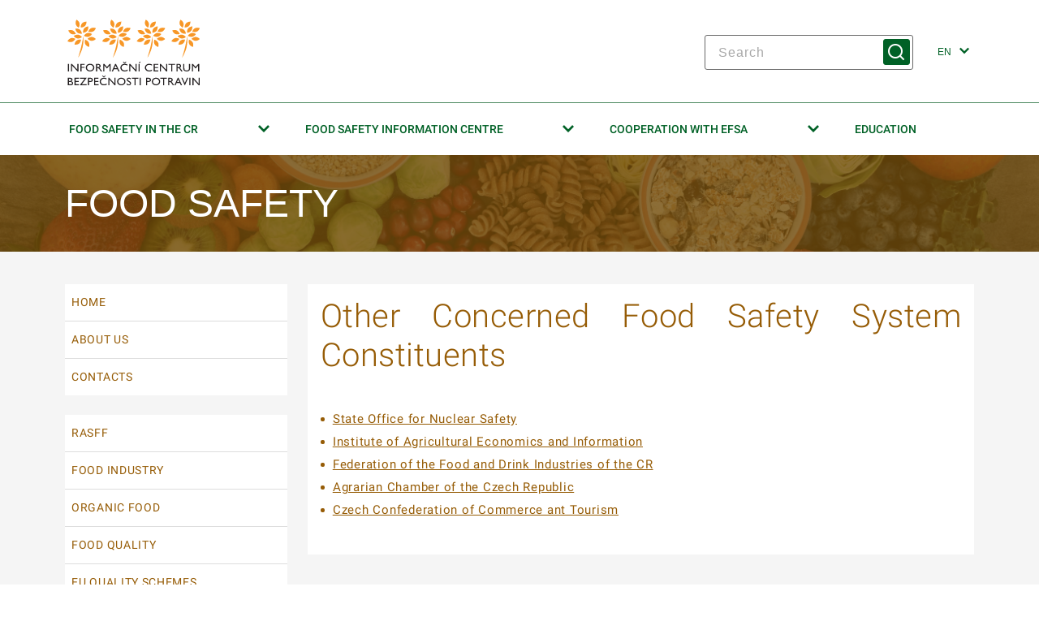

--- FILE ---
content_type: text/html; charset=UTF-8
request_url: https://foodsafety.cz/contacts/other-concerned-food-safety-system-constituents/
body_size: 7426
content:
<!DOCTYPE html>
<html lang="en-GB" class="no-js">
<head>
    <meta charset="utf-8">
    <meta http-equiv="X-UA-Compatible" content="IE=edge">
    <meta name="viewport" content="width=device-width, initial-scale=1, user-scalable=no, maximum-scale=1">
        <title>Other Concerned Food Safety System Constituents &#8211; Food Safety</title>
<meta name='robots' content='max-image-preview:large' />
	<style>img:is([sizes="auto" i], [sizes^="auto," i]) { contain-intrinsic-size: 3000px 1500px }</style>
	<link rel='dns-prefetch' href='//fonts.googleapis.com' />
<link rel='dns-prefetch' href='//cdn.jsdelivr.net' />
<style id='classic-theme-styles-inline-css' type='text/css'>
/*! This file is auto-generated */
.wp-block-button__link{color:#fff;background-color:#32373c;border-radius:9999px;box-shadow:none;text-decoration:none;padding:calc(.667em + 2px) calc(1.333em + 2px);font-size:1.125em}.wp-block-file__button{background:#32373c;color:#fff;text-decoration:none}
</style>
<style id='global-styles-inline-css' type='text/css'>
:root{--wp--preset--aspect-ratio--square: 1;--wp--preset--aspect-ratio--4-3: 4/3;--wp--preset--aspect-ratio--3-4: 3/4;--wp--preset--aspect-ratio--3-2: 3/2;--wp--preset--aspect-ratio--2-3: 2/3;--wp--preset--aspect-ratio--16-9: 16/9;--wp--preset--aspect-ratio--9-16: 9/16;--wp--preset--color--black: #000000;--wp--preset--color--cyan-bluish-gray: #abb8c3;--wp--preset--color--white: #ffffff;--wp--preset--color--pale-pink: #f78da7;--wp--preset--color--vivid-red: #cf2e2e;--wp--preset--color--luminous-vivid-orange: #ff6900;--wp--preset--color--luminous-vivid-amber: #fcb900;--wp--preset--color--light-green-cyan: #7bdcb5;--wp--preset--color--vivid-green-cyan: #00d084;--wp--preset--color--pale-cyan-blue: #8ed1fc;--wp--preset--color--vivid-cyan-blue: #0693e3;--wp--preset--color--vivid-purple: #9b51e0;--wp--preset--gradient--vivid-cyan-blue-to-vivid-purple: linear-gradient(135deg,rgba(6,147,227,1) 0%,rgb(155,81,224) 100%);--wp--preset--gradient--light-green-cyan-to-vivid-green-cyan: linear-gradient(135deg,rgb(122,220,180) 0%,rgb(0,208,130) 100%);--wp--preset--gradient--luminous-vivid-amber-to-luminous-vivid-orange: linear-gradient(135deg,rgba(252,185,0,1) 0%,rgba(255,105,0,1) 100%);--wp--preset--gradient--luminous-vivid-orange-to-vivid-red: linear-gradient(135deg,rgba(255,105,0,1) 0%,rgb(207,46,46) 100%);--wp--preset--gradient--very-light-gray-to-cyan-bluish-gray: linear-gradient(135deg,rgb(238,238,238) 0%,rgb(169,184,195) 100%);--wp--preset--gradient--cool-to-warm-spectrum: linear-gradient(135deg,rgb(74,234,220) 0%,rgb(151,120,209) 20%,rgb(207,42,186) 40%,rgb(238,44,130) 60%,rgb(251,105,98) 80%,rgb(254,248,76) 100%);--wp--preset--gradient--blush-light-purple: linear-gradient(135deg,rgb(255,206,236) 0%,rgb(152,150,240) 100%);--wp--preset--gradient--blush-bordeaux: linear-gradient(135deg,rgb(254,205,165) 0%,rgb(254,45,45) 50%,rgb(107,0,62) 100%);--wp--preset--gradient--luminous-dusk: linear-gradient(135deg,rgb(255,203,112) 0%,rgb(199,81,192) 50%,rgb(65,88,208) 100%);--wp--preset--gradient--pale-ocean: linear-gradient(135deg,rgb(255,245,203) 0%,rgb(182,227,212) 50%,rgb(51,167,181) 100%);--wp--preset--gradient--electric-grass: linear-gradient(135deg,rgb(202,248,128) 0%,rgb(113,206,126) 100%);--wp--preset--gradient--midnight: linear-gradient(135deg,rgb(2,3,129) 0%,rgb(40,116,252) 100%);--wp--preset--font-size--small: 13px;--wp--preset--font-size--medium: 20px;--wp--preset--font-size--large: 36px;--wp--preset--font-size--x-large: 42px;--wp--preset--spacing--20: 0.44rem;--wp--preset--spacing--30: 0.67rem;--wp--preset--spacing--40: 1rem;--wp--preset--spacing--50: 1.5rem;--wp--preset--spacing--60: 2.25rem;--wp--preset--spacing--70: 3.38rem;--wp--preset--spacing--80: 5.06rem;--wp--preset--shadow--natural: 6px 6px 9px rgba(0, 0, 0, 0.2);--wp--preset--shadow--deep: 12px 12px 50px rgba(0, 0, 0, 0.4);--wp--preset--shadow--sharp: 6px 6px 0px rgba(0, 0, 0, 0.2);--wp--preset--shadow--outlined: 6px 6px 0px -3px rgba(255, 255, 255, 1), 6px 6px rgba(0, 0, 0, 1);--wp--preset--shadow--crisp: 6px 6px 0px rgba(0, 0, 0, 1);}:where(.is-layout-flex){gap: 0.5em;}:where(.is-layout-grid){gap: 0.5em;}body .is-layout-flex{display: flex;}.is-layout-flex{flex-wrap: wrap;align-items: center;}.is-layout-flex > :is(*, div){margin: 0;}body .is-layout-grid{display: grid;}.is-layout-grid > :is(*, div){margin: 0;}:where(.wp-block-columns.is-layout-flex){gap: 2em;}:where(.wp-block-columns.is-layout-grid){gap: 2em;}:where(.wp-block-post-template.is-layout-flex){gap: 1.25em;}:where(.wp-block-post-template.is-layout-grid){gap: 1.25em;}.has-black-color{color: var(--wp--preset--color--black) !important;}.has-cyan-bluish-gray-color{color: var(--wp--preset--color--cyan-bluish-gray) !important;}.has-white-color{color: var(--wp--preset--color--white) !important;}.has-pale-pink-color{color: var(--wp--preset--color--pale-pink) !important;}.has-vivid-red-color{color: var(--wp--preset--color--vivid-red) !important;}.has-luminous-vivid-orange-color{color: var(--wp--preset--color--luminous-vivid-orange) !important;}.has-luminous-vivid-amber-color{color: var(--wp--preset--color--luminous-vivid-amber) !important;}.has-light-green-cyan-color{color: var(--wp--preset--color--light-green-cyan) !important;}.has-vivid-green-cyan-color{color: var(--wp--preset--color--vivid-green-cyan) !important;}.has-pale-cyan-blue-color{color: var(--wp--preset--color--pale-cyan-blue) !important;}.has-vivid-cyan-blue-color{color: var(--wp--preset--color--vivid-cyan-blue) !important;}.has-vivid-purple-color{color: var(--wp--preset--color--vivid-purple) !important;}.has-black-background-color{background-color: var(--wp--preset--color--black) !important;}.has-cyan-bluish-gray-background-color{background-color: var(--wp--preset--color--cyan-bluish-gray) !important;}.has-white-background-color{background-color: var(--wp--preset--color--white) !important;}.has-pale-pink-background-color{background-color: var(--wp--preset--color--pale-pink) !important;}.has-vivid-red-background-color{background-color: var(--wp--preset--color--vivid-red) !important;}.has-luminous-vivid-orange-background-color{background-color: var(--wp--preset--color--luminous-vivid-orange) !important;}.has-luminous-vivid-amber-background-color{background-color: var(--wp--preset--color--luminous-vivid-amber) !important;}.has-light-green-cyan-background-color{background-color: var(--wp--preset--color--light-green-cyan) !important;}.has-vivid-green-cyan-background-color{background-color: var(--wp--preset--color--vivid-green-cyan) !important;}.has-pale-cyan-blue-background-color{background-color: var(--wp--preset--color--pale-cyan-blue) !important;}.has-vivid-cyan-blue-background-color{background-color: var(--wp--preset--color--vivid-cyan-blue) !important;}.has-vivid-purple-background-color{background-color: var(--wp--preset--color--vivid-purple) !important;}.has-black-border-color{border-color: var(--wp--preset--color--black) !important;}.has-cyan-bluish-gray-border-color{border-color: var(--wp--preset--color--cyan-bluish-gray) !important;}.has-white-border-color{border-color: var(--wp--preset--color--white) !important;}.has-pale-pink-border-color{border-color: var(--wp--preset--color--pale-pink) !important;}.has-vivid-red-border-color{border-color: var(--wp--preset--color--vivid-red) !important;}.has-luminous-vivid-orange-border-color{border-color: var(--wp--preset--color--luminous-vivid-orange) !important;}.has-luminous-vivid-amber-border-color{border-color: var(--wp--preset--color--luminous-vivid-amber) !important;}.has-light-green-cyan-border-color{border-color: var(--wp--preset--color--light-green-cyan) !important;}.has-vivid-green-cyan-border-color{border-color: var(--wp--preset--color--vivid-green-cyan) !important;}.has-pale-cyan-blue-border-color{border-color: var(--wp--preset--color--pale-cyan-blue) !important;}.has-vivid-cyan-blue-border-color{border-color: var(--wp--preset--color--vivid-cyan-blue) !important;}.has-vivid-purple-border-color{border-color: var(--wp--preset--color--vivid-purple) !important;}.has-vivid-cyan-blue-to-vivid-purple-gradient-background{background: var(--wp--preset--gradient--vivid-cyan-blue-to-vivid-purple) !important;}.has-light-green-cyan-to-vivid-green-cyan-gradient-background{background: var(--wp--preset--gradient--light-green-cyan-to-vivid-green-cyan) !important;}.has-luminous-vivid-amber-to-luminous-vivid-orange-gradient-background{background: var(--wp--preset--gradient--luminous-vivid-amber-to-luminous-vivid-orange) !important;}.has-luminous-vivid-orange-to-vivid-red-gradient-background{background: var(--wp--preset--gradient--luminous-vivid-orange-to-vivid-red) !important;}.has-very-light-gray-to-cyan-bluish-gray-gradient-background{background: var(--wp--preset--gradient--very-light-gray-to-cyan-bluish-gray) !important;}.has-cool-to-warm-spectrum-gradient-background{background: var(--wp--preset--gradient--cool-to-warm-spectrum) !important;}.has-blush-light-purple-gradient-background{background: var(--wp--preset--gradient--blush-light-purple) !important;}.has-blush-bordeaux-gradient-background{background: var(--wp--preset--gradient--blush-bordeaux) !important;}.has-luminous-dusk-gradient-background{background: var(--wp--preset--gradient--luminous-dusk) !important;}.has-pale-ocean-gradient-background{background: var(--wp--preset--gradient--pale-ocean) !important;}.has-electric-grass-gradient-background{background: var(--wp--preset--gradient--electric-grass) !important;}.has-midnight-gradient-background{background: var(--wp--preset--gradient--midnight) !important;}.has-small-font-size{font-size: var(--wp--preset--font-size--small) !important;}.has-medium-font-size{font-size: var(--wp--preset--font-size--medium) !important;}.has-large-font-size{font-size: var(--wp--preset--font-size--large) !important;}.has-x-large-font-size{font-size: var(--wp--preset--font-size--x-large) !important;}
:where(.wp-block-post-template.is-layout-flex){gap: 1.25em;}:where(.wp-block-post-template.is-layout-grid){gap: 1.25em;}
:where(.wp-block-columns.is-layout-flex){gap: 2em;}:where(.wp-block-columns.is-layout-grid){gap: 2em;}
:root :where(.wp-block-pullquote){font-size: 1.5em;line-height: 1.6;}
</style>
<link rel='stylesheet' id='contact-form-7-css' href='https://foodsafety.cz/wp-content/plugins/contact-form-7/includes/css/styles.css?ver=6.1.4' type='text/css' media='all' />
<link rel='stylesheet' id='wp-sponsors-css' href='https://foodsafety.cz/wp-content/plugins/wp-sponsors/assets/dist/css/public.css?ver=3.5.1' type='text/css' media='all' />
<link rel='stylesheet' id='material-symbols-css' href='https://fonts.googleapis.com/css2?family=Material+Symbols+Outlined%3Aopsz%2Cwght%2CFILL%2CGRAD%4020..48%2C100..700%2C0..1%2C-50..200&#038;ver=6.8.3' type='text/css' media='all' />
<link rel='stylesheet' id='bootstrap-icons-css' href='https://cdn.jsdelivr.net/npm/bootstrap-icons@1.9.1/font/bootstrap-icons.css?ver=6.8.3' type='text/css' media='all' />
<link rel='stylesheet' id='foods-css' href='https://foodsafety.cz/wp-content/themes/foods/static/css/styles.min.css?ver=20230007.1' type='text/css' media='all' />
<link rel='stylesheet' id='foods-print-css' href='https://foodsafety.cz/wp-content/themes/foods/static/css/print.min.css?ver=20230007.1' type='text/css' media='all' />
<script type="text/javascript" src="https://foodsafety.cz/wp-includes/js/jquery/jquery.min.js?ver=3.7.1" id="jquery-core-js"></script>
<script type="text/javascript" src="https://foodsafety.cz/wp-includes/js/jquery/jquery-migrate.min.js?ver=3.4.1" id="jquery-migrate-js"></script>
<script type="text/javascript" src="https://foodsafety.cz/wp-content/plugins/wp-sponsors/assets/dist/js/public.js?ver=3.5.1" id="wp-sponsors-js"></script>
<link rel="https://api.w.org/" href="https://foodsafety.cz/wp-json/" /><link rel="alternate" title="JSON" type="application/json" href="https://foodsafety.cz/wp-json/wp/v2/pages/158" /><link rel="EditURI" type="application/rsd+xml" title="RSD" href="https://foodsafety.cz/xmlrpc.php?rsd" />
<meta name="generator" content="WordPress 6.8.3" />
<link rel="canonical" href="https://foodsafety.cz/contacts/other-concerned-food-safety-system-constituents/" />
<link rel='shortlink' href='https://foodsafety.cz/?p=158' />
<link rel="alternate" title="oEmbed (JSON)" type="application/json+oembed" href="https://foodsafety.cz/wp-json/oembed/1.0/embed?url=https%3A%2F%2Ffoodsafety.cz%2Fcontacts%2Fother-concerned-food-safety-system-constituents%2F" />
<link rel="alternate" title="oEmbed (XML)" type="text/xml+oembed" href="https://foodsafety.cz/wp-json/oembed/1.0/embed?url=https%3A%2F%2Ffoodsafety.cz%2Fcontacts%2Fother-concerned-food-safety-system-constituents%2F&#038;format=xml" />
</head>

<body class="wp-singular page-template-default page page-id-158 page-child parent-pageid-40 wp-theme-foods">

<header class="gov-container gov-container--no-y-offset gov-header">
  <div class="gov-container__content">
    <div class="gov-header__holder">
      <div class="gov-header__left">
        <a class="gov-logo" href="https://foodsafety.cz/">
          <div class="gov-pictogram">
            <img alt="Food Safety Information Center" src="https://foodsafety.cz/wp-content/themes/foods/static/images/logo_icbp.svg"/>
          </div>
        </a>
      </div>
      <div class="gov-header__right">
        <div class="gov-header__item">
          <form role="search" method="get" id="search-form" action="https://foodsafety.cz/">
            <div class="gov-search">
              <div class="gov-search__inner">
                <div class="gov-form-control">
                  <input id="search-input" class="gov-form-control__input gov-js-input gov-form-control__input--standalone" type="text" aria-required="false" aria-disabled="false" aria-label="Search" placeholder="Search" name="s" value=""/>
                  <label class="gov-form-control__label u-sr-only" for="search-input">
                    Search                  </label>
                  <span class="gov-form-control__validation-mark" tabindex="-1"></span>
                </div>
                <button class="gov-button gov-button--green gov-button--icon-only gov-search__submit" aria-labelledby="ho-submit">
                  <span
                                          id="ho-submit"
                                          class="u-sr-only gov-button__label">
                                          Search                                      </span>
                </button>
              </div>
            </div>
          </form>
        </div>
        <div class="gov-header__fixed-items">
          <div class="gov-header__item gov-header__item--mobile">
            <button class="gov-header__hamburger">
              <span></span>
              <span></span>
              <div>MENU</div>
            </button>
          </div>
          <div class="gov-header__item gov-header__lang">
            <div class="gov-lang-switch">
              <select id="lang-switch" class="gov-lang-switch__select" data-default="en">
                <option value="en" selected>EN</option>
                <option value="cs" data-target="https://bezpecnostpotravin.cz">CZ</option>
              </select>
              <label class="u-sr-only" for="lang-switch">
                Change language              </label>
            </div>
          </div>
        </div>
      </div>
    </div>
    <hr class="gov-header__separator">
    <div class="gov-header__overlay"></div>
    <nav class="gov-header__nav">
      <div class="gov-header__nav-logo">
      </div>
        <div id="menu-header-menu" class="gov-header__nav-holder gov-header__nav-holder--desktop"><div  id="menu-item-59" class="menu-item menu-item-type-taxonomy menu-item-object-category menu-item-has-children has-toggle item-toggle-popup menu-item-59 gov-header__link"><a title="Food Safety in the CR" href="https://foodsafety.cz/category/food-safety-in-cr/" aria-expanded="false" aria-controls="submenu-59" class="gov-accordion__header gov-accordion__header--noborder gov-link gov-link--standalone gov-link--large gov-link--green" id="menu-item-dropdown-59">Food Safety in the CR<span aria-hidden="true" class="gov-icon gov-icon--expand gov-icon--arrow-down"></span></a>
<div id="submenu-59" class="dropdown-menu dropdown-menu--popup" aria-labelledby="menu-item-dropdown-59" role="menu">
	<div  id="menu-item-250" class="menu-item menu-item-type-post_type menu-item-object-post menu-item-250 gov-header__link"><a title="Strategy" href="https://foodsafety.cz/2022/09/food-safety-and-nutrition-strategy-2014-2020/" class="gov-submenu-link  gov-link--standalone  gov-link--green">Strategy</a></div>
	<div  id="menu-item-285" class="menu-item menu-item-type-post_type menu-item-object-page menu-item-285 gov-header__link"><a title="Supervisory authorities" href="https://foodsafety.cz/supervisory-authorities/" class="gov-submenu-link  gov-link--standalone  gov-link--green">Supervisory authorities</a></div>
	<div  id="menu-item-60" class="menu-item menu-item-type-taxonomy menu-item-object-category menu-item-60 gov-header__link"><a title="News SA" href="https://foodsafety.cz/category/food-safety-in-cr/news-information/" class="gov-submenu-link  gov-link--standalone  gov-link--green">News SA</a></div>
</div>
</div>
<div  id="menu-item-291" class="menu-item menu-item-type-post_type menu-item-object-post menu-item-has-children has-toggle item-toggle-popup menu-item-291 gov-header__link"><a title="Food Safety Information Centre" href="https://foodsafety.cz/2017/12/food-safety-information-centre/" aria-expanded="false" aria-controls="submenu-291" class="gov-accordion__header gov-accordion__header--noborder gov-link gov-link--standalone gov-link--large gov-link--green" id="menu-item-dropdown-291">Food Safety Information Centre<span aria-hidden="true" class="gov-icon gov-icon--expand gov-icon--arrow-down"></span></a>
<div id="submenu-291" class="dropdown-menu dropdown-menu--popup" aria-labelledby="menu-item-dropdown-291" role="menu">
	<div  id="menu-item-64" class="menu-item menu-item-type-taxonomy menu-item-object-category menu-item-64 gov-header__link"><a title="News FSIC" href="https://foodsafety.cz/category/information-center/information-center-activities/" class="gov-submenu-link  gov-link--standalone  gov-link--green">News FSIC</a></div>
</div>
</div>
<div  id="menu-item-293" class="menu-item menu-item-type-post_type menu-item-object-post menu-item-has-children has-toggle item-toggle-popup menu-item-293 gov-header__link"><a title="Cooperation with EFSA" href="https://foodsafety.cz/2008/08/national-focal-points/" aria-expanded="false" aria-controls="submenu-293" class="gov-accordion__header gov-accordion__header--noborder gov-link gov-link--standalone gov-link--large gov-link--green" id="menu-item-dropdown-293">Cooperation with EFSA<span aria-hidden="true" class="gov-icon gov-icon--expand gov-icon--arrow-down"></span></a>
<div id="submenu-293" class="dropdown-menu dropdown-menu--popup" aria-labelledby="menu-item-dropdown-293" role="menu">
	<div  id="menu-item-294" class="menu-item menu-item-type-post_type menu-item-object-post menu-item-294 gov-header__link"><a title="EFSA" href="https://foodsafety.cz/2016/03/european-food-safety-authority/" class="gov-submenu-link  gov-link--standalone  gov-link--green">EFSA</a></div>
	<div  id="menu-item-55" class="menu-item menu-item-type-taxonomy menu-item-object-category menu-item-55 gov-header__link"><a title="News EFSA" href="https://foodsafety.cz/category/cooperation-with-efsa/efsa-activities/" class="gov-submenu-link  gov-link--standalone  gov-link--green">News EFSA</a></div>
</div>
</div>
<div  id="menu-item-295" class="menu-item menu-item-type-post_type menu-item-object-post menu-item-295 gov-header__link"><a title="Education" href="https://foodsafety.cz/2017/06/training-of-staff-performing-official-controls/" class="gov-link  gov-link--standalone  gov-link--large  gov-link--green">Education</a></div>
</div><div id="menu-header-menu-1" class="gov-header__nav-holder gov-header__nav-holder--mobile"><div  class="menu-item menu-item-type-taxonomy menu-item-object-category menu-item-has-children has-toggle gov-js-accordion menu-item-59 gov-header__link"><a title="Food Safety in the CR" href="https://foodsafety.cz/category/food-safety-in-cr/" aria-expanded="false" aria-controls="submenu-59" class="gov-accordion__header gov-accordion__header--noborder gov-link gov-link--standalone gov-link--large gov-link--green" id="menu-item-dropdown-59">Food Safety in the CR<span aria-hidden="true" class="gov-icon gov-icon--expand gov-icon--arrow-down"></span></a>
<div id="submenu-59" class="dropdown-menu gov-accordion__content" aria-labelledby="menu-item-dropdown-59" role="menu">
	<div  class="menu-item menu-item-type-post_type menu-item-object-post menu-item-250 gov-header__link"><a title="Strategy" href="https://foodsafety.cz/2022/09/food-safety-and-nutrition-strategy-2014-2020/" class="gov-submenu-link  gov-link--standalone  gov-link--green">Strategy</a></div>
	<div  class="menu-item menu-item-type-post_type menu-item-object-page menu-item-285 gov-header__link"><a title="Supervisory authorities" href="https://foodsafety.cz/supervisory-authorities/" class="gov-submenu-link  gov-link--standalone  gov-link--green">Supervisory authorities</a></div>
	<div  class="menu-item menu-item-type-taxonomy menu-item-object-category menu-item-60 gov-header__link"><a title="News SA" href="https://foodsafety.cz/category/food-safety-in-cr/news-information/" class="gov-submenu-link  gov-link--standalone  gov-link--green">News SA</a></div>
</div>
</div>
<div  class="menu-item menu-item-type-post_type menu-item-object-post menu-item-has-children has-toggle gov-js-accordion menu-item-291 gov-header__link"><a title="Food Safety Information Centre" href="https://foodsafety.cz/2017/12/food-safety-information-centre/" aria-expanded="false" aria-controls="submenu-291" class="gov-accordion__header gov-accordion__header--noborder gov-link gov-link--standalone gov-link--large gov-link--green" id="menu-item-dropdown-291">Food Safety Information Centre<span aria-hidden="true" class="gov-icon gov-icon--expand gov-icon--arrow-down"></span></a>
<div id="submenu-291" class="dropdown-menu gov-accordion__content" aria-labelledby="menu-item-dropdown-291" role="menu">
	<div  class="menu-item menu-item-type-taxonomy menu-item-object-category menu-item-64 gov-header__link"><a title="News FSIC" href="https://foodsafety.cz/category/information-center/information-center-activities/" class="gov-submenu-link  gov-link--standalone  gov-link--green">News FSIC</a></div>
</div>
</div>
<div  class="menu-item menu-item-type-post_type menu-item-object-post menu-item-has-children has-toggle gov-js-accordion menu-item-293 gov-header__link"><a title="Cooperation with EFSA" href="https://foodsafety.cz/2008/08/national-focal-points/" aria-expanded="false" aria-controls="submenu-293" class="gov-accordion__header gov-accordion__header--noborder gov-link gov-link--standalone gov-link--large gov-link--green" id="menu-item-dropdown-293">Cooperation with EFSA<span aria-hidden="true" class="gov-icon gov-icon--expand gov-icon--arrow-down"></span></a>
<div id="submenu-293" class="dropdown-menu gov-accordion__content" aria-labelledby="menu-item-dropdown-293" role="menu">
	<div  class="menu-item menu-item-type-post_type menu-item-object-post menu-item-294 gov-header__link"><a title="EFSA" href="https://foodsafety.cz/2016/03/european-food-safety-authority/" class="gov-submenu-link  gov-link--standalone  gov-link--green">EFSA</a></div>
	<div  class="menu-item menu-item-type-taxonomy menu-item-object-category menu-item-55 gov-header__link"><a title="News EFSA" href="https://foodsafety.cz/category/cooperation-with-efsa/efsa-activities/" class="gov-submenu-link  gov-link--standalone  gov-link--green">News EFSA</a></div>
</div>
</div>
<div  class="menu-item menu-item-type-post_type menu-item-object-post menu-item-295 gov-header__link"><a title="Education" href="https://foodsafety.cz/2017/06/training-of-staff-performing-official-controls/" class="gov-link  gov-link--standalone  gov-link--large  gov-link--green">Education</a></div>
</div><div id="menu-orange-side-menu" class="gov-header__nav-holder--mobile"><div  id="menu-item-36" class="menu-item menu-item-type-post_type menu-item-object-page menu-item-home menu-item-36 gov-header__link navbar-orange"><a title="Home" href="https://foodsafety.cz/" class="gov-link  gov-link--standalone  gov-link--large  gov-link--green">Home</a></div>
<div  id="menu-item-39" class="menu-item menu-item-type-post_type menu-item-object-page menu-item-39 gov-header__link navbar-orange"><a title="About us" href="https://foodsafety.cz/about-us/" class="gov-link  gov-link--standalone  gov-link--large  gov-link--green">About us</a></div>
<div  id="menu-item-43" class="menu-item menu-item-type-post_type menu-item-object-page current-page-ancestor menu-item-43 gov-header__link navbar-orange"><a title="Contacts" href="https://foodsafety.cz/contacts/" class="gov-link  gov-link--standalone  gov-link--large  gov-link--green">Contacts</a></div>
</div><div id="menu-green-side-menu" class="gov-header__nav-holder--mobile"><div  id="menu-item-243" class="menu-item menu-item-type-post_type menu-item-object-page menu-item-243 gov-header__link navbar-green"><a title="RASFF" href="https://foodsafety.cz/rasff/" class="gov-link  gov-link--standalone  gov-link--large  gov-link--green">RASFF</a></div>
<div  id="menu-item-174" class="menu-item menu-item-type-custom menu-item-object-custom menu-item-174 gov-header__link navbar-green"><a title="Food industry" href="http://eagri.cz/public/web/en/mze/food-industry/" class="gov-link  gov-link--standalone  gov-link--large  gov-link--green">Food industry</a></div>
<div  id="menu-item-175" class="menu-item menu-item-type-custom menu-item-object-custom menu-item-175 gov-header__link navbar-green"><a title="Organic food" href="http://eagri.cz/public/web/en/mze/organic-production-and-organic-food/" class="gov-link  gov-link--standalone  gov-link--large  gov-link--green">Organic food</a></div>
<div  id="menu-item-176" class="menu-item menu-item-type-custom menu-item-object-custom menu-item-176 gov-header__link navbar-green"><a title="Food quality" href="https://www.szif.cz/en/quality_food" class="gov-link  gov-link--standalone  gov-link--large  gov-link--green">Food quality</a></div>
<div  id="menu-item-177" class="menu-item menu-item-type-custom menu-item-object-custom menu-item-177 gov-header__link navbar-green"><a title="EU quality schemes" href="http://eagri.cz/public/web/en/mze/food-industry/eu-quality-schemes-tsg-pdi-pdo/" class="gov-link  gov-link--standalone  gov-link--large  gov-link--green">EU quality schemes</a></div>
</div><div id="menu-gray-side-menu" class="gov-header__nav-holder--mobile"><div  id="menu-item-178" class="menu-item menu-item-type-custom menu-item-object-custom menu-item-178 gov-header__link navbar-gray"><a title="Publications" href="https://www.bezpecnostpotravin.cz/stranka/publikace.aspx" class="gov-link  gov-link--standalone  gov-link--large  gov-link--green">Publications</a></div>
<div  id="menu-item-179" class="menu-item menu-item-type-custom menu-item-object-custom menu-item-179 gov-header__link navbar-gray"><a title="Videos" href="https://www.bezpecnostpotravin.cz/stranka/videa-a-infografiky.aspx" class="gov-link  gov-link--standalone  gov-link--large  gov-link--green">Videos</a></div>
<div  id="menu-item-180" class="menu-item menu-item-type-custom menu-item-object-custom menu-item-180 gov-header__link navbar-gray"><a title="Infographics" href="https://www.bezpecnostpotravin.cz/stranka/infografiky.aspx" class="gov-link  gov-link--standalone  gov-link--large  gov-link--green">Infographics</a></div>
<div  id="menu-item-181" class="menu-item menu-item-type-custom menu-item-object-custom menu-item-181 gov-header__link navbar-gray"><a title="Events" href="https://www.bezpecnostpotravin.cz/kategorie/odborne-akce.aspx" class="gov-link  gov-link--standalone  gov-link--large  gov-link--green">Events</a></div>
</div><div id="menu-blue-side-menu" class="gov-header__nav-holder--mobile"><div  id="menu-item-182" class="menu-item menu-item-type-post_type menu-item-object-page menu-item-182 gov-header__link navbar-blue"><a title="Ministries" href="https://foodsafety.cz/contacts/ministries/" class="gov-link  gov-link--standalone  gov-link--large  gov-link--green">Ministries</a></div>
<div  id="menu-item-183" class="menu-item menu-item-type-post_type menu-item-object-page menu-item-183 gov-header__link navbar-blue"><a title="Official Controls" href="https://foodsafety.cz/contacts/official-controls/" class="gov-link  gov-link--standalone  gov-link--large  gov-link--green">Official Controls</a></div>
<div  id="menu-item-184" class="menu-item menu-item-type-post_type menu-item-object-page menu-item-184 gov-header__link navbar-blue"><a title="Scientific Committees" href="https://foodsafety.cz/contacts/scientific-committees/" class="gov-link  gov-link--standalone  gov-link--large  gov-link--green">Scientific Committees</a></div>
<div  id="menu-item-185" class="menu-item menu-item-type-custom menu-item-object-custom menu-item-185 gov-header__link navbar-blue"><a title="The National Institute Of Public Health" href="http://www.szu.cz/index.php?lang=2" class="gov-link  gov-link--standalone  gov-link--large  gov-link--green">The National Institute Of Public Health</a></div>
<div  id="menu-item-186" class="menu-item menu-item-type-custom menu-item-object-custom menu-item-186 gov-header__link navbar-blue"><a title="The National Reference Laboratories" href="https://www.bezpecnostpotravin.cz/aktualni-seznam-nrl-a-urcenych-laboratori.aspx" class="gov-link  gov-link--standalone  gov-link--large  gov-link--green">The National Reference Laboratories</a></div>
<div  id="menu-item-187" class="menu-item menu-item-type-post_type menu-item-object-page current-menu-item page_item page-item-158 current_page_item active menu-item-187 gov-header__link navbar-blue"><a title="Other Contacts" href="https://foodsafety.cz/contacts/other-concerned-food-safety-system-constituents/" class="gov-link  gov-link--standalone  gov-link--large  gov-link--green" aria-current="page">Other Contacts</a></div>
</div>    </nav>
  </div>
</header>
<div class="gov-banner gov-container gov-container--no-y-offset gov-header">
  <div class="gov-container__content">Food Safety</div>
</div>
<div class="gov-page">

<div class="gov-container">
	<div class="gov-container__content">
		<div class="gov-layout gov-layout--ratio-3-1">
			<div class="gov-layout__col gov-layout__col--pos-left gov-page-sidebar">
				
<div class="sidebar-widget"><nav class="gov-sidenav"><ul id="menu-orange-side-menu-1" class="gov-sidenav--level-1"><li  class="menu-item menu-item-type-post_type menu-item-object-page menu-item-home gov-sidenav__item"><a title="Home" href="https://foodsafety.cz/">Home</a></li>
<li  class="menu-item menu-item-type-post_type menu-item-object-page gov-sidenav__item"><a title="About us" href="https://foodsafety.cz/about-us/">About us</a></li>
<li  class="menu-item menu-item-type-post_type menu-item-object-page current-page-ancestor gov-sidenav__item"><a title="Contacts" href="https://foodsafety.cz/contacts/">Contacts</a></li>
</ul></nav></div><div class="sidebar-widget"><nav class="gov-sidenav"><ul id="menu-green-side-menu-1" class="gov-sidenav--level-1"><li  class="menu-item menu-item-type-post_type menu-item-object-page gov-sidenav__item"><a title="RASFF" href="https://foodsafety.cz/rasff/">RASFF</a></li>
<li  class="menu-item menu-item-type-custom menu-item-object-custom gov-sidenav__item"><a title="Food industry" href="http://eagri.cz/public/web/en/mze/food-industry/">Food industry</a></li>
<li  class="menu-item menu-item-type-custom menu-item-object-custom gov-sidenav__item"><a title="Organic food" href="http://eagri.cz/public/web/en/mze/organic-production-and-organic-food/">Organic food</a></li>
<li  class="menu-item menu-item-type-custom menu-item-object-custom gov-sidenav__item"><a title="Food quality" href="https://www.szif.cz/en/quality_food">Food quality</a></li>
<li  class="menu-item menu-item-type-custom menu-item-object-custom gov-sidenav__item"><a title="EU quality schemes" href="http://eagri.cz/public/web/en/mze/food-industry/eu-quality-schemes-tsg-pdi-pdo/">EU quality schemes</a></li>
</ul></nav></div><div class="sidebar-widget"><nav class="gov-sidenav"><ul id="menu-gray-side-menu-1" class="gov-sidenav--level-1"><li  class="menu-item menu-item-type-custom menu-item-object-custom gov-sidenav__item"><a title="Publications" href="https://www.bezpecnostpotravin.cz/stranka/publikace.aspx">Publications</a></li>
<li  class="menu-item menu-item-type-custom menu-item-object-custom gov-sidenav__item"><a title="Videos" href="https://www.bezpecnostpotravin.cz/stranka/videa-a-infografiky.aspx">Videos</a></li>
<li  class="menu-item menu-item-type-custom menu-item-object-custom gov-sidenav__item"><a title="Infographics" href="https://www.bezpecnostpotravin.cz/stranka/infografiky.aspx">Infographics</a></li>
<li  class="menu-item menu-item-type-custom menu-item-object-custom gov-sidenav__item"><a title="Events" href="https://www.bezpecnostpotravin.cz/kategorie/odborne-akce.aspx">Events</a></li>
</ul></nav></div><div class="sidebar-widget"><nav class="gov-sidenav"><ul id="menu-blue-side-menu-1" class="gov-sidenav--level-1"><li  class="menu-item menu-item-type-post_type menu-item-object-page gov-sidenav__item"><a title="Ministries" href="https://foodsafety.cz/contacts/ministries/">Ministries</a></li>
<li  class="menu-item menu-item-type-post_type menu-item-object-page gov-sidenav__item"><a title="Official Controls" href="https://foodsafety.cz/contacts/official-controls/">Official Controls</a></li>
<li  class="menu-item menu-item-type-post_type menu-item-object-page gov-sidenav__item"><a title="Scientific Committees" href="https://foodsafety.cz/contacts/scientific-committees/">Scientific Committees</a></li>
<li  class="menu-item menu-item-type-custom menu-item-object-custom gov-sidenav__item"><a title="The National Institute Of Public Health" href="http://www.szu.cz/index.php?lang=2">The National Institute Of Public Health</a></li>
<li  class="menu-item menu-item-type-custom menu-item-object-custom gov-sidenav__item"><a title="The National Reference Laboratories" href="https://www.bezpecnostpotravin.cz/aktualni-seznam-nrl-a-urcenych-laboratori.aspx">The National Reference Laboratories</a></li>
<li  class="menu-item menu-item-type-post_type menu-item-object-page current-menu-item page_item page-item-158 current_page_item active gov-sidenav__item"><a title="Other Contacts" href="https://foodsafety.cz/contacts/other-concerned-food-safety-system-constituents/" aria-current="page">Other Contacts</a></li>
</ul></nav></div>		<div class="sidebar-widget">		        <ul class="vertical">
							                <li class="sponsors-item banners organizations-1">
                                            <a href="http://eagri.cz/public/web/en/mze/"  target="_blank" rel="nofollow" >
                                                <div class="sponsor-title widget-title">Ministry of Agriculture of the Czech Republic</div>
                        <img width="300" height="146" src="https://foodsafety.cz/attachments/mze-300x146.png" class="attachment-medium size-medium wp-post-image" alt="" decoding="async" srcset="https://foodsafety.cz/attachments/mze-300x146.png 300w, https://foodsafety.cz/attachments/mze-24x12.png 24w, https://foodsafety.cz/attachments/mze-36x18.png 36w, https://foodsafety.cz/attachments/mze-64x31.png 64w, https://foodsafety.cz/attachments/mze.png 370w" sizes="(max-width: 300px) 100vw, 300px" /></a>                </li>
							                <li class="sponsors-item banners organizations-1">
                                            <a href="https://en.svscr.cz/"  target="_blank" rel="nofollow" >
                                                <div class="sponsor-title widget-title">State Veterinary Administration</div>
                        <img width="300" height="110" src="https://foodsafety.cz/attachments/State-Veterinary-Administration-300x110.png" class="attachment-medium size-medium wp-post-image" alt="" decoding="async" srcset="https://foodsafety.cz/attachments/State-Veterinary-Administration-300x110.png 300w, https://foodsafety.cz/attachments/State-Veterinary-Administration-24x9.png 24w, https://foodsafety.cz/attachments/State-Veterinary-Administration-36x13.png 36w, https://foodsafety.cz/attachments/State-Veterinary-Administration-64x23.png 64w, https://foodsafety.cz/attachments/State-Veterinary-Administration.png 372w" sizes="(max-width: 300px) 100vw, 300px" /></a>                </li>
							                <li class="sponsors-item banners organizations-1">
                                            <a href="https://www.szpi.gov.cz/en/default.aspx"  target="_blank" rel="nofollow" >
                                                <div class="sponsor-title widget-title">Czech Agriculture and Food Inspection Authority</div>
                        <img width="237" height="224" src="https://foodsafety.cz/attachments/cafia.png" class="attachment-medium size-medium wp-post-image" alt="" decoding="async" fetchpriority="high" srcset="https://foodsafety.cz/attachments/cafia.png 237w, https://foodsafety.cz/attachments/cafia-24x24.png 24w, https://foodsafety.cz/attachments/cafia-36x34.png 36w, https://foodsafety.cz/attachments/cafia-64x60.png 64w" sizes="(max-width: 237px) 100vw, 237px" /></a>                </li>
							                <li class="sponsors-item banners organizations-1">
                                            <a href="http://eagri.cz/public/web/en/ukzuz/portal/"  target="_blank" rel="nofollow" >
                                                <div class="sponsor-title widget-title">Central Institute for Supervising and Testing in Agriculture</div>
                        <img width="274" height="300" src="https://foodsafety.cz/attachments/Central-Institute-for-Supervising-and-Testing-in-Agriculture-274x300.gif" class="attachment-medium size-medium wp-post-image" alt="" decoding="async" srcset="https://foodsafety.cz/attachments/Central-Institute-for-Supervising-and-Testing-in-Agriculture-274x300.gif 274w, https://foodsafety.cz/attachments/Central-Institute-for-Supervising-and-Testing-in-Agriculture-22x24.gif 22w, https://foodsafety.cz/attachments/Central-Institute-for-Supervising-and-Testing-in-Agriculture-33x36.gif 33w, https://foodsafety.cz/attachments/Central-Institute-for-Supervising-and-Testing-in-Agriculture-58x64.gif 58w" sizes="(max-width: 274px) 100vw, 274px" /></a>                </li>
							                <li class="sponsors-item organizations-1">
                                            <a href="http://www.uskvbl.cz/en"  target="_blank" rel="nofollow" >
                                                <div class="sponsor-title widget-title">State Control of Veterinary Biologicals and Medicines</div>
                        <img width="180" height="180" src="https://foodsafety.cz/attachments/uskvbl.png" class="attachment-medium size-medium wp-post-image" alt="" decoding="async" srcset="https://foodsafety.cz/attachments/uskvbl.png 180w, https://foodsafety.cz/attachments/uskvbl-150x150.png 150w, https://foodsafety.cz/attachments/uskvbl-24x24.png 24w, https://foodsafety.cz/attachments/uskvbl-36x36.png 36w, https://foodsafety.cz/attachments/uskvbl-64x64.png 64w" sizes="(max-width: 180px) 100vw, 180px" /></a>                </li>
			        </ul>
		</div>				<div class="sidebar-widget">		        <ul class="vertical">
							                <li class="sponsors-item organizations-2">
                                            <a href="https://www.nutridatabaze.cz/en/"  target="_blank" rel="nofollow" >
                                                <div class="sponsor-title widget-title">Czech Food Composition Database</div>
                        <img width="80" height="80" src="https://foodsafety.cz/attachments/nutridatabaze.png" class="attachment-full size-full wp-post-image" alt="" decoding="async" srcset="https://foodsafety.cz/attachments/nutridatabaze.png 80w, https://foodsafety.cz/attachments/nutridatabaze-24x24.png 24w, https://foodsafety.cz/attachments/nutridatabaze-36x36.png 36w, https://foodsafety.cz/attachments/nutridatabaze-64x64.png 64w" sizes="(max-width: 80px) 100vw, 80px" /></a>                </li>
							                <li class="sponsors-item organizations-2">
                                            <a href="https://www.efsa.europa.eu/en/interactive-pages/drvs"  target="_blank" rel="nofollow" >
                                                <div class="sponsor-title widget-title">Dietary Reference Values for the EU</div>
                        <img width="1739" height="823" src="https://foodsafety.cz/attachments/Dietary-Reference-Values-for-the-EU.png" class="attachment-full size-full wp-post-image" alt="" decoding="async" srcset="https://foodsafety.cz/attachments/Dietary-Reference-Values-for-the-EU.png 1739w, https://foodsafety.cz/attachments/Dietary-Reference-Values-for-the-EU-300x142.png 300w, https://foodsafety.cz/attachments/Dietary-Reference-Values-for-the-EU-1024x485.png 1024w, https://foodsafety.cz/attachments/Dietary-Reference-Values-for-the-EU-768x363.png 768w, https://foodsafety.cz/attachments/Dietary-Reference-Values-for-the-EU-1536x727.png 1536w, https://foodsafety.cz/attachments/Dietary-Reference-Values-for-the-EU-24x11.png 24w, https://foodsafety.cz/attachments/Dietary-Reference-Values-for-the-EU-36x17.png 36w, https://foodsafety.cz/attachments/Dietary-Reference-Values-for-the-EU-64x30.png 64w" sizes="(max-width: 1739px) 100vw, 1739px" /></a>                </li>
			        </ul>
		</div>					</div>

			<div class="gov-layout__col gov-layout__col--pos-right gov-layout__col--spread-3">
                
<article class="post-content--background">
    <h1>Other Concerned Food Safety System Constituents</h1>
    
<div>
        </div>
    <ul>
<li><a class="category" href="https://www.sujb.cz/en/" target="_blank" rel="nofollow noopener noreferrer">State Office for Nuclear Safety</a></li>
<li><a class="category" href="http://www.iaei.cz" target="_blank" rel="nofollow noopener noreferrer">Institute of Agricultural Economics and Information</a></li>
<li><a class="category" href="https://www.foodnet.cz/index.php/en/" target="_blank" rel="nofollow noopener noreferrer">Federation of the Food and Drink Industries of the CR</a></li>
<li><a class="category" href="http://www.akcr.cz/" target="_blank" rel="nofollow noopener noreferrer">Agrarian Chamber of the Czech Republic</a></li>
<li><a class="category" href="https://www.socr.cz" target="_blank" rel="nofollow noopener noreferrer">Czech Confederation of Commerce ant Tourism</a></li>
</ul>


<p></p>
</article>
			</div>
        </div>
	</div>
</div>
        <footer id="footer" class="gov-container u-bg-color--grey-dark">
            <div class="gov-container__content">
                <div class="gov-footer__headline gov-loader">Copyright 2026 Food Safety Information Center&nbsp;|&nbsp;<a class="gov-link gov-link--inversed gov-link--no-underline" href="https://www.e-fractal.cz/">e-FRACTAL s.r.o.</a></div>
            </div>
        </footer>

    </div> <!-- .gov-page -->
    <script type="speculationrules">
{"prefetch":[{"source":"document","where":{"and":[{"href_matches":"\/*"},{"not":{"href_matches":["\/wp-*.php","\/wp-admin\/*","\/attachments\/*","\/wp-content\/*","\/wp-content\/plugins\/*","\/wp-content\/themes\/foods\/*","\/*\\?(.+)"]}},{"not":{"selector_matches":"a[rel~=\"nofollow\"]"}},{"not":{"selector_matches":".no-prefetch, .no-prefetch a"}}]},"eagerness":"conservative"}]}
</script>
<script type="text/javascript" src="https://foodsafety.cz/wp-includes/js/dist/hooks.min.js?ver=4d63a3d491d11ffd8ac6" id="wp-hooks-js"></script>
<script type="text/javascript" src="https://foodsafety.cz/wp-includes/js/dist/i18n.min.js?ver=5e580eb46a90c2b997e6" id="wp-i18n-js"></script>
<script type="text/javascript" id="wp-i18n-js-after">
/* <![CDATA[ */
wp.i18n.setLocaleData( { 'text direction\u0004ltr': [ 'ltr' ] } );
/* ]]> */
</script>
<script type="text/javascript" src="https://foodsafety.cz/wp-content/plugins/contact-form-7/includes/swv/js/index.js?ver=6.1.4" id="swv-js"></script>
<script type="text/javascript" id="contact-form-7-js-before">
/* <![CDATA[ */
var wpcf7 = {
    "api": {
        "root": "https:\/\/foodsafety.cz\/wp-json\/",
        "namespace": "contact-form-7\/v1"
    }
};
/* ]]> */
</script>
<script type="text/javascript" src="https://foodsafety.cz/wp-content/plugins/contact-form-7/includes/js/index.js?ver=6.1.4" id="contact-form-7-js"></script>
<script type="text/javascript" src="https://foodsafety.cz/wp-content/themes/foods/static/js/scripts.min.js?ver=20230007.1" id="scripts-js"></script>
<script type="text/javascript" src="https://foodsafety.cz/wp-content/themes/foods/static/js/more-scripts.js?ver=20230007.1" id="more-scripts-js"></script>

</body>
</html>


--- FILE ---
content_type: text/css
request_url: https://foodsafety.cz/wp-content/themes/foods/static/css/styles.min.css?ver=20230007.1
body_size: 24987
content:
:root{--gov-color-brown: #965C06;--gov-color-brown-dark: #724d0b;--gov-color-brown-focus: #d68300;--gov-color-brown-light: #af680d;--gov-color-brown-hover: #eed9c1;--gov-color-brown-inactive-1: #dfa856;--gov-color-brown-inactive-2: #efd3a8;--gov-color-brown-inactive-3: #ebdaca;--gov-color-green: #006126;--gov-color-green-dark: #00491c;--gov-color-green-light: #4b885f;--gov-color-green-focus: #96bf0d;--gov-color-green-hover: #96bf0d;--gov-color-green-inactive-1: #e0e4da;--gov-color-green-inactive-2: #a8af9c;--gov-color-green-inactive-3: #97ddac;--gov-color-white: #ffffff;--gov-color-grey-dark: #3b3b3b;--gov-color-grey-mid: #686868;--gov-color-grey-light: #a8a8a8;--gov-color-grey-inactive: #dddddd;--gov-color-grey-bg: #f5f5f5;--gov-color-yellow: #ecae1a;--gov-color-yellow-dark: #dd9f0c;--gov-color-error: #c52a3a;--gov-color-success: #6fbd2c;--gov-color-grey-dark-rgb: 59, 59, 59;--gov-color-white-rgb: 255, 255, 255;--gov-color-brown-rgb: 114, 77, 11}@font-face{font-family:"gov-basic-icons";src:url("../assets/fonts/icons/gov-basic-icons.woff2?v=v3.4.0") format("woff2");font-weight:normal;font-style:normal}[data-icon]:before{content:attr(data-icon);font-family:"gov-basic-icons" !important;font-style:normal !important;font-weight:normal !important;font-variant:normal !important;line-height:1;text-transform:none !important;-webkit-font-smoothing:antialiased;-moz-osx-font-smoothing:grayscale}@font-face{font-family:"gov-complex-icons";src:url("../assets/fonts/icons/gov-complex-icons.woff2?v=v3.4.0") format("woff2");font-weight:normal;font-style:normal}[data-icon]:before{content:attr(data-icon);font-family:"gov-complex-icons" !important;font-style:normal !important;font-weight:normal !important;font-variant:normal !important;line-height:1;text-transform:none !important;-webkit-font-smoothing:antialiased;-moz-osx-font-smoothing:grayscale}@font-face{font-family:"Roboto";font-style:italic;font-weight:100;font-display:swap;src:local("Roboto Thin Italic"),local("Roboto-ThinItalic"),url("../assets/fonts/roboto/latin-ext/roboto-thin-italic-ext.woff2?v=v3.4.0") format("woff2");unicode-range:U+0100-024F,U+0259,U+1E00-1EFF,U+2020,U+20A0-20AB,U+20AD-20CF,U+2113,U+2C60-2C7F,U+A720-A7FF}@font-face{font-family:"Roboto";font-style:italic;font-weight:100;font-display:swap;src:local("Roboto Thin Italic"),local("Roboto-ThinItalic"),url("../assets/fonts/roboto/latin/roboto-thin-italic.woff2?v=v3.4.0") format("woff2");unicode-range:U+0000-00FF,U+0131,U+0152-0153,U+02BB-02BC,U+02C6,U+02DA,U+02DC,U+2000-206F,U+2074,U+20AC,U+2122,U+2191,U+2193,U+2212,U+2215,U+FEFF,U+FFFD}@font-face{font-family:"Roboto";font-style:italic;font-weight:300;font-display:swap;src:local("Roboto Light Italic"),local("Roboto-LightItalic"),url("../assets/fonts/roboto/latin-ext/roboto-light-italic-ext.woff2?v=v3.4.0") format("woff2");unicode-range:U+0100-024F,U+0259,U+1E00-1EFF,U+2020,U+20A0-20AB,U+20AD-20CF,U+2113,U+2C60-2C7F,U+A720-A7FF}@font-face{font-family:"Roboto";font-style:italic;font-weight:300;font-display:swap;src:local("Roboto Light Italic"),local("Roboto-LightItalic"),url("../assets/fonts/roboto/latin/roboto-light-italic.woff2?v=v3.4.0") format("woff2");unicode-range:U+0000-00FF,U+0131,U+0152-0153,U+02BB-02BC,U+02C6,U+02DA,U+02DC,U+2000-206F,U+2074,U+20AC,U+2122,U+2191,U+2193,U+2212,U+2215,U+FEFF,U+FFFD}@font-face{font-family:"Roboto";font-style:italic;font-weight:400;font-display:swap;src:local("Roboto Italic"),local("Roboto-Italic"),url("../assets/fonts/roboto/latin-ext/roboto-italic-ext.woff2?v=v3.4.0") format("woff2");unicode-range:U+0100-024F,U+0259,U+1E00-1EFF,U+2020,U+20A0-20AB,U+20AD-20CF,U+2113,U+2C60-2C7F,U+A720-A7FF}@font-face{font-family:"Roboto";font-style:italic;font-weight:400;font-display:swap;src:local("Roboto Italic"),local("Roboto-Italic"),url("../assets/fonts/roboto/latin/roboto-italic.woff2?v=v3.4.0") format("woff2");unicode-range:U+0000-00FF,U+0131,U+0152-0153,U+02BB-02BC,U+02C6,U+02DA,U+02DC,U+2000-206F,U+2074,U+20AC,U+2122,U+2191,U+2193,U+2212,U+2215,U+FEFF,U+FFFD}@font-face{font-family:"Roboto";font-style:italic;font-weight:500;font-display:swap;src:local("Roboto Medium Italic"),local("Roboto-MediumItalic"),url("../assets/fonts/roboto/latin-ext/roboto-medium-italic-ext.woff2?v=v3.4.0") format("woff2");unicode-range:U+0100-024F,U+0259,U+1E00-1EFF,U+2020,U+20A0-20AB,U+20AD-20CF,U+2113,U+2C60-2C7F,U+A720-A7FF}@font-face{font-family:"Roboto";font-style:italic;font-weight:500;font-display:swap;src:local("Roboto Medium Italic"),local("Roboto-MediumItalic"),url("../assets/fonts/roboto/latin/roboto-medium-italic.woff2?v=v3.4.0") format("woff2");unicode-range:U+0000-00FF,U+0131,U+0152-0153,U+02BB-02BC,U+02C6,U+02DA,U+02DC,U+2000-206F,U+2074,U+20AC,U+2122,U+2191,U+2193,U+2212,U+2215,U+FEFF,U+FFFD}@font-face{font-family:"Roboto";font-style:italic;font-weight:700;font-display:swap;src:local("Roboto Bold Italic"),local("Roboto-BoldItalic"),url("../assets/fonts/roboto/latin-ext/roboto-bold-italic-ext.woff2?v=v3.4.0") format("woff2");unicode-range:U+0100-024F,U+0259,U+1E00-1EFF,U+2020,U+20A0-20AB,U+20AD-20CF,U+2113,U+2C60-2C7F,U+A720-A7FF}@font-face{font-family:"Roboto";font-style:italic;font-weight:700;font-display:swap;src:local("Roboto Bold Italic"),local("Roboto-BoldItalic"),url("../assets/fonts/roboto/latin/roboto-bold-italic.woff2?v=v3.4.0") format("woff2");unicode-range:U+0000-00FF,U+0131,U+0152-0153,U+02BB-02BC,U+02C6,U+02DA,U+02DC,U+2000-206F,U+2074,U+20AC,U+2122,U+2191,U+2193,U+2212,U+2215,U+FEFF,U+FFFD}@font-face{font-family:"Roboto";font-style:normal;font-weight:100;font-display:swap;src:local("Roboto Thin"),local("Roboto-Thin"),url("../assets/fonts/roboto/latin-ext/roboto-thin-ext.woff2?v=v3.4.0") format("woff2");unicode-range:U+0100-024F,U+0259,U+1E00-1EFF,U+2020,U+20A0-20AB,U+20AD-20CF,U+2113,U+2C60-2C7F,U+A720-A7FF}@font-face{font-family:"Roboto";font-style:normal;font-weight:100;font-display:swap;src:local("Roboto Thin"),local("Roboto-Thin"),url("../assets/fonts/roboto/latin/roboto-thin.woff2?v=v3.4.0") format("woff2");unicode-range:U+0000-00FF,U+0131,U+0152-0153,U+02BB-02BC,U+02C6,U+02DA,U+02DC,U+2000-206F,U+2074,U+20AC,U+2122,U+2191,U+2193,U+2212,U+2215,U+FEFF,U+FFFD}@font-face{font-family:"Roboto";font-style:normal;font-weight:300;font-display:swap;src:local("Roboto Light"),local("Roboto-Light"),url("../assets/fonts/roboto/latin-ext/roboto-light-ext.woff2?v=v3.4.0") format("woff2");unicode-range:U+0100-024F,U+0259,U+1E00-1EFF,U+2020,U+20A0-20AB,U+20AD-20CF,U+2113,U+2C60-2C7F,U+A720-A7FF}@font-face{font-family:"Roboto";font-style:normal;font-weight:300;font-display:swap;src:local("Roboto Light"),local("Roboto-Light"),url("../assets/fonts/roboto/latin/roboto-light.woff2?v=v3.4.0") format("woff2");unicode-range:U+0000-00FF,U+0131,U+0152-0153,U+02BB-02BC,U+02C6,U+02DA,U+02DC,U+2000-206F,U+2074,U+20AC,U+2122,U+2191,U+2193,U+2212,U+2215,U+FEFF,U+FFFD}@font-face{font-family:"Roboto";font-style:normal;font-weight:400;font-display:swap;src:local("Roboto"),local("Roboto-Regular"),url("../assets/fonts/roboto/latin-ext/roboto-regular-ext.woff2?v=v3.4.0") format("woff2");unicode-range:U+0100-024F,U+0259,U+1E00-1EFF,U+2020,U+20A0-20AB,U+20AD-20CF,U+2113,U+2C60-2C7F,U+A720-A7FF}@font-face{font-family:"Roboto";font-style:normal;font-weight:400;font-display:swap;src:local("Roboto"),local("Roboto-Regular"),url("../assets/fonts/roboto/latin/roboto-regular.woff2?v=v3.4.0") format("woff2");unicode-range:U+0000-00FF,U+0131,U+0152-0153,U+02BB-02BC,U+02C6,U+02DA,U+02DC,U+2000-206F,U+2074,U+20AC,U+2122,U+2191,U+2193,U+2212,U+2215,U+FEFF,U+FFFD}@font-face{font-family:"Roboto";font-style:normal;font-weight:500;font-display:swap;src:local("Roboto Medium"),local("Roboto-Medium"),url("../assets/fonts/roboto/latin-ext/roboto-medium-ext.woff2?v=v3.4.0") format("woff2");unicode-range:U+0100-024F,U+0259,U+1E00-1EFF,U+2020,U+20A0-20AB,U+20AD-20CF,U+2113,U+2C60-2C7F,U+A720-A7FF}@font-face{font-family:"Roboto";font-style:normal;font-weight:500;font-display:swap;src:local("Roboto Medium"),local("Roboto-Medium"),url("../assets/fonts/roboto/latin/roboto-medium.woff2?v=v3.4.0") format("woff2");unicode-range:U+0000-00FF,U+0131,U+0152-0153,U+02BB-02BC,U+02C6,U+02DA,U+02DC,U+2000-206F,U+2074,U+20AC,U+2122,U+2191,U+2193,U+2212,U+2215,U+FEFF,U+FFFD}@font-face{font-family:"Roboto";font-style:normal;font-weight:700;font-display:swap;src:local("Roboto Bold"),local("Roboto-Bold"),url("../assets/fonts/roboto/latin-ext/roboto-bold-ext.woff2?v=v3.4.0") format("woff2");unicode-range:U+0100-024F,U+0259,U+1E00-1EFF,U+2020,U+20A0-20AB,U+20AD-20CF,U+2113,U+2C60-2C7F,U+A720-A7FF}@font-face{font-family:"Roboto";font-style:normal;font-weight:700;font-display:swap;src:local("Roboto Bold"),local("Roboto-Bold"),url("../assets/fonts/roboto/latin/roboto-bold.woff2?v=v3.4.0") format("woff2");unicode-range:U+0000-00FF,U+0131,U+0152-0153,U+02BB-02BC,U+02C6,U+02DA,U+02DC,U+2000-206F,U+2074,U+20AC,U+2122,U+2191,U+2193,U+2212,U+2215,U+FEFF,U+FFFD}.material-symbols-outlined{font-variation-settings:"FILL" 0,"wght" 400,"GRAD" 0,"opsz" 48}.material-symbols-outlined--fill{font-variation-settings:"FILL" 1,"wght" 400,"GRAD" 0,"opsz" 48}/*! normalize.css v3.0.2 | MIT License | git.io/normalize */html{font-family:sans-serif;-ms-text-size-adjust:100%;-webkit-text-size-adjust:100%}body{margin:0}article,aside,details,figcaption,figure,footer,header,hgroup,main,menu,nav,section,summary{display:block}audio,canvas,progress,video{display:inline-block;vertical-align:baseline}audio:not([controls]){display:none;height:0}[hidden],template{display:none}a{background-color:rgba(0,0,0,0)}a:active,a:hover{outline:0}abbr[title]{border-bottom:1px dotted}b,strong{font-weight:bold}dfn{font-style:italic}h1{font-size:2em;margin:.67em 0}mark{background:#ff0;color:#000}small{font-size:80%}sub,sup{font-size:75%;line-height:0;position:relative;vertical-align:baseline}sup{top:-0.5em}sub{bottom:-0.25em}img{border:0}svg:not(:root){overflow:hidden}figure{margin:1em 40px}hr{-moz-box-sizing:content-box;box-sizing:content-box;height:0}pre{overflow:auto}code,kbd,pre,samp{font-family:monospace,monospace;font-size:1em}button,input,optgroup,select,textarea{color:inherit;font:inherit;margin:0}button{overflow:visible}button,select{text-transform:none}button,html input[type=button],input[type=reset],input[type=submit]{-webkit-appearance:button;cursor:pointer}button[disabled],html input[disabled]{cursor:default}button::-moz-focus-inner,input::-moz-focus-inner{border:0;padding:0}input{line-height:normal}input[type=checkbox],input[type=radio]{box-sizing:border-box;padding:0}input[type=number]::-webkit-inner-spin-button,input[type=number]::-webkit-outer-spin-button{height:auto}input[type=search]{-webkit-appearance:textfield;-moz-box-sizing:content-box;-webkit-box-sizing:content-box;box-sizing:content-box}input[type=search]::-webkit-search-cancel-button,input[type=search]::-webkit-search-decoration{-webkit-appearance:none}fieldset{border:1px solid silver;margin:0 2px;padding:.35em .625em .75em}legend{border:0;padding:0}textarea{overflow:auto}optgroup{font-weight:bold}table{border-collapse:collapse;border-spacing:0}td,th{padding:0}*{box-sizing:border-box}html,body,div,object,iframe,h1,h2,h3,h4,h5,h6,p,blockquote,ol,ul,li,form,legend,label,table,header,footer,nav,section,figure{margin:0;padding:0}header,footer,nav,section,article,figure{display:block}[type=text],[type=password],[type=date],[type=datetime],[type=datetime-local],[type=month],[type=week],[type=email],[type=number],[type=search],[type=tel],[type=time],[type=url],[type=color],textarea{display:block;padding:1.5625rem 1.25rem .6875rem;width:100%;background-color:var(--gov-color-white);border:1px solid var(--gov-color-grey-mid);border-radius:3px;color:var(--gov-color-grey-dark);cursor:pointer;font-family:inherit;font-size:1rem;letter-spacing:1.02px;line-height:1.3;-webkit-appearance:none;-moz-appearance:none;appearance:none;transition:border-color ease-in-out .15s,box-shadow ease-in-out .15s}[type=text]:active,[type=password]:active,[type=date]:active,[type=datetime]:active,[type=datetime-local]:active,[type=month]:active,[type=week]:active,[type=email]:active,[type=number]:active,[type=search]:active,[type=tel]:active,[type=time]:active,[type=url]:active,[type=color]:active,textarea:active{border-color:var(--gov-color-brown);outline:0}@media not all and (pointer: coarse){[type=text]:hover,[type=password]:hover,[type=date]:hover,[type=datetime]:hover,[type=datetime-local]:hover,[type=month]:hover,[type=week]:hover,[type=email]:hover,[type=number]:hover,[type=search]:hover,[type=tel]:hover,[type=time]:hover,[type=url]:hover,[type=color]:hover,textarea:hover{border-color:var(--gov-color-brown);outline:0}}[type=text]:focus,[type=password]:focus,[type=date]:focus,[type=datetime]:focus,[type=datetime-local]:focus,[type=month]:focus,[type=week]:focus,[type=email]:focus,[type=number]:focus,[type=search]:focus,[type=tel]:focus,[type=time]:focus,[type=url]:focus,[type=color]:focus,textarea:focus{border-color:unset;box-shadow:0 0 0 2px var(--gov-color-brown-focus);outline:0}[type=text][aria-disabled=true],[type=text]:disabled,[type=password][aria-disabled=true],[type=password]:disabled,[type=date][aria-disabled=true],[type=date]:disabled,[type=datetime][aria-disabled=true],[type=datetime]:disabled,[type=datetime-local][aria-disabled=true],[type=datetime-local]:disabled,[type=month][aria-disabled=true],[type=month]:disabled,[type=week][aria-disabled=true],[type=week]:disabled,[type=email][aria-disabled=true],[type=email]:disabled,[type=number][aria-disabled=true],[type=number]:disabled,[type=search][aria-disabled=true],[type=search]:disabled,[type=tel][aria-disabled=true],[type=tel]:disabled,[type=time][aria-disabled=true],[type=time]:disabled,[type=url][aria-disabled=true],[type=url]:disabled,[type=color][aria-disabled=true],[type=color]:disabled,textarea[aria-disabled=true],textarea:disabled{cursor:not-allowed;background-color:var(--gov-color-grey-bg);border-color:var(--gov-color-grey-light);color:var(--gov-color-grey-light)}[type=text].placeholder,[type=password].placeholder,[type=date].placeholder,[type=datetime].placeholder,[type=datetime-local].placeholder,[type=month].placeholder,[type=week].placeholder,[type=email].placeholder,[type=number].placeholder,[type=search].placeholder,[type=tel].placeholder,[type=time].placeholder,[type=url].placeholder,[type=color].placeholder,textarea.placeholder{color:var(--gov-color-grey-light)}[type=text]:-moz-placeholder,[type=password]:-moz-placeholder,[type=date]:-moz-placeholder,[type=datetime]:-moz-placeholder,[type=datetime-local]:-moz-placeholder,[type=month]:-moz-placeholder,[type=week]:-moz-placeholder,[type=email]:-moz-placeholder,[type=number]:-moz-placeholder,[type=search]:-moz-placeholder,[type=tel]:-moz-placeholder,[type=time]:-moz-placeholder,[type=url]:-moz-placeholder,[type=color]:-moz-placeholder,textarea:-moz-placeholder{color:var(--gov-color-grey-light)}[type=text]::-moz-placeholder,[type=password]::-moz-placeholder,[type=date]::-moz-placeholder,[type=datetime]::-moz-placeholder,[type=datetime-local]::-moz-placeholder,[type=month]::-moz-placeholder,[type=week]::-moz-placeholder,[type=email]::-moz-placeholder,[type=number]::-moz-placeholder,[type=search]::-moz-placeholder,[type=tel]::-moz-placeholder,[type=time]::-moz-placeholder,[type=url]::-moz-placeholder,[type=color]::-moz-placeholder,textarea::-moz-placeholder{color:var(--gov-color-grey-light)}[type=text]:-ms-input-placeholder,[type=password]:-ms-input-placeholder,[type=date]:-ms-input-placeholder,[type=datetime]:-ms-input-placeholder,[type=datetime-local]:-ms-input-placeholder,[type=month]:-ms-input-placeholder,[type=week]:-ms-input-placeholder,[type=email]:-ms-input-placeholder,[type=number]:-ms-input-placeholder,[type=search]:-ms-input-placeholder,[type=tel]:-ms-input-placeholder,[type=time]:-ms-input-placeholder,[type=url]:-ms-input-placeholder,[type=color]:-ms-input-placeholder,textarea:-ms-input-placeholder{color:var(--gov-color-grey-light)}[type=text]::-webkit-input-placeholder,[type=password]::-webkit-input-placeholder,[type=date]::-webkit-input-placeholder,[type=datetime]::-webkit-input-placeholder,[type=datetime-local]::-webkit-input-placeholder,[type=month]::-webkit-input-placeholder,[type=week]::-webkit-input-placeholder,[type=email]::-webkit-input-placeholder,[type=number]::-webkit-input-placeholder,[type=search]::-webkit-input-placeholder,[type=tel]::-webkit-input-placeholder,[type=time]::-webkit-input-placeholder,[type=url]::-webkit-input-placeholder,[type=color]::-webkit-input-placeholder,textarea::-webkit-input-placeholder{color:var(--gov-color-grey-light)}textarea{min-height:7.1875rem}.gov-footnote,.gov-fileinput__upload-note{margin:0;color:var(--gov-color-grey-light);font-family:"Roboto",sans-serif;font-size:.75rem;letter-spacing:.0125em;line-height:1.4;-webkit-font-smoothing:antialiased}img{display:inline-block;height:auto;max-width:100%;vertical-align:middle;-ms-interpolation-mode:bicubic}.gov-complex-icon{color:currentColor;font-size:3rem;line-height:.5}.gov-complex-icon:before{font-family:"gov-complex-icons";font-style:normal;font-weight:normal;font-variant:normal;line-height:1;text-transform:none;-webkit-font-smoothing:antialiased;-moz-osx-font-smoothing:grayscale}.gov-complex-icon--16x16{font-size:1rem}.gov-complex-icon--24x24{font-size:1.5rem}.gov-complex-icon--32x32{font-size:2rem}.gov-complex-icon--56x56{font-size:3.5rem}.gov-complex-icon--64x64{font-size:4rem}.gov-complex-icon--car:before{content:"a"}.gov-complex-icon--doc:before{content:"b"}.gov-complex-icon--doc-odt:before{content:"c"}.gov-complex-icon--doc-health:before{content:"d"}.gov-complex-icon--doc-pdf:before{content:"e"}.gov-complex-icon--doc-plain:before{content:"f"}.gov-complex-icon--doc-stamp:before{content:"g"}.gov-complex-icon--doc-search:before{content:"h"}.gov-complex-icon--doc-xls:before{content:"i"}.gov-complex-icon--doc-taxes:before{content:"j"}.gov-complex-icon--doc-xml:before{content:"k"}.gov-complex-icon--graduate:before{content:"l"}.gov-complex-icon--id-card:before{content:"m"}.gov-complex-icon--illness:before{content:"n"}.gov-complex-icon--info:before{content:"o"}.gov-complex-icon--image:before{content:"p"}.gov-complex-icon--jobloss:before{content:"q"}.gov-complex-icon--new-comments:before{content:"r"}.gov-complex-icon--map:before{content:"s"}.gov-complex-icon--newborn:before{content:"t"}.gov-complex-icon--packet:before{content:"u"}.gov-complex-icon--planet:before{content:"v"}.gov-complex-icon--review:before{content:"w"}.gov-complex-icon--rings:before{content:"x"}.gov-complex-icon--senior:before{content:"y"}.gov-complex-icon--arrival:before{content:"z"}.gov-complex-icon--car-point-list:before{content:"A"}.gov-complex-icon--coins:before{content:"B"}.gov-complex-icon--communication:before{content:"C"}.gov-complex-icon--covid:before{content:"D"}.gov-complex-icon--confusion:before{content:"E"}.gov-complex-icon--envelope-simple:before{content:"F"}.gov-complex-icon--health:before{content:"G"}.gov-complex-icon--envelope:before{content:"H"}.gov-complex-icon--help:before{content:"I"}.gov-complex-icon--help-big:before{content:"J"}.gov-complex-icon--hourglass:before{content:"K"}.gov-complex-icon--house:before{content:"L"}.gov-complex-icon--job:before{content:"M"}.gov-complex-icon--news:before{content:"N"}.gov-complex-icon--pet:before{content:"O"}.gov-complex-icon--petition:before{content:"P"}.gov-complex-icon--pills:before{content:"Q"}.gov-complex-icon--portal:before{content:"R"}.gov-complex-icon--pregnant:before{content:"S"}.gov-complex-icon--registers:before{content:"T"}.gov-complex-icon--retiree:before{content:"U"}.gov-complex-icon--ring-bell:before{content:"V"}.gov-complex-icon--twentyfour-seven:before{content:"W"}.gov-complex-icon--vacation:before{content:"X"}.gov-complex-icon--vaccine:before{content:"Y"}.gov-complex-icon--visa:before{content:"Z"}.gov-complex-icon--tombstone:before{content:"0"}.gov-complex-icon--sos:before{content:"1"}.gov-icon{color:currentColor;font-size:1.5rem;line-height:.5}.gov-icon:before{font-family:"gov-basic-icons";font-style:normal;font-weight:normal;font-variant:normal;line-height:1;text-transform:none;-webkit-font-smoothing:antialiased;-moz-osx-font-smoothing:grayscale}.gov-icon--16x16{font-size:1rem}.gov-icon--20x20{font-size:1.25rem}.gov-icon--32x32{font-size:2rem}.gov-icon--48x48{font-size:3rem}.gov-icon--64x64{font-size:4rem}.gov-icon--reply-all:before{content:"c"}.gov-icon--send:before{content:"e"}.gov-icon--night:before{content:"g"}.gov-icon--file:before{content:"i"}.gov-icon--filter:before{content:"j"}.gov-icon--archive-fill:before{content:"l"}.gov-icon--coin:before{content:"n"}.gov-icon--cross-small:before{content:"p"}.gov-icon--forward:before{content:"q"}.gov-icon--full-screen:before{content:"r"}.gov-icon--arrow-small-left:before{content:"t"}.gov-icon--arrow-on:before{content:"u"}.gov-icon--home:before{content:"w"}.gov-icon--office:before{content:"y"}.gov-icon--send-fill:before{content:"z"}.gov-icon--picture:before{content:"C"}.gov-icon--data-box:before{content:"E"}.gov-icon--arrow-small-right:before{content:"F"}.gov-icon--arrow-small-down:before{content:"G"}.gov-icon--arrow-small-up:before{content:"H"}.gov-icon--delete-fill:before{content:"J"}.gov-icon--info-outline:before{content:"K"}.gov-icon--job:before{content:"L"}.gov-icon--picture-outline:before{content:"N"}.gov-icon--time-thin:before{content:"Q"}.gov-icon--plus-thin:before{content:"R"}.gov-icon--e-envelope:before{content:"T"}.gov-icon--burger-menu:before{content:"V"}.gov-icon--exclamation-mark:before{content:"W"}.gov-icon--plus-small:before{content:"Y"}.gov-icon--twitter:before{content:"Z"}.gov-icon--upload:before{content:"0"}.gov-icon--mail-open-outline:before{content:"2"}.gov-icon--business-man:before{content:"4"}.gov-icon--external:before{content:"6"}.gov-icon--mail-outline:before{content:"7"}.gov-icon--reply:before{content:'"'}.gov-icon--facebook:before{content:"$"}.gov-icon--check:before{content:"%"}.gov-icon--compass:before{content:"k"}.gov-icon--arrow-down:before{content:"'"}.gov-icon--arrow-left:before{content:"("}.gov-icon--arrow-right:before{content:")"}.gov-icon--plus:before{content:"o"}.gov-icon--cross:before{content:"s"}.gov-icon--dashboard:before{content:"v"}.gov-icon--user:before{content:"9"}.gov-icon--exit:before{content:"3"}.gov-icon--attachment:before{content:"U"}.gov-icon--youtube:before{content:"a"}.gov-icon--warning:before{content:"b"}.gov-icon--search:before{content:"d"}.gov-icon--notifications:before{content:"f"}.gov-icon--more:before{content:"h"}.gov-icon--add:before{content:"m"}.gov-icon--phone:before{content:"x"}.gov-icon--info:before{content:"D"}.gov-icon--settings:before{content:"A"}.gov-icon--download:before{content:"I"}.gov-icon--place:before{content:"M"}.gov-icon--sigma:before{content:"B"}.gov-icon--view:before{content:"!"}.gov-icon--message:before{content:"#"}.gov-icon--remove:before{content:"8"}.gov-icon--mail:before{content:"X"}.gov-icon--calendar:before{content:"5"}.gov-icon--point-right:before{content:"1"}.gov-icon--lightbulb:before{content:"S"}.gov-icon--star:before{content:"O"}.gov-icon--question:before{content:"P"}h1,h2,h3,h4,.gov-title,.gov-portal-subnav__headline,table th,.gov-table th,.gov-autocomplete__empty,.gov-multiselect__empty,.gov-autocomplete__result,.gov-multiselect__option{margin-bottom:.625rem;color:var(--gov-color-brown);font-family:"Roboto",sans-serif;font-weight:400;letter-spacing:.0125em;line-height:1.2;-webkit-font-smoothing:antialiased}h1,.gov-title--alpha,.gov-portal-subnav__headline{margin-bottom:2.5rem;font-size:2.5rem;font-weight:300}h2,.gov-title--beta{margin-bottom:1.5625rem;font-size:1.75rem;line-height:1.4}h3,.gov-title--gamma{font-size:1.25rem}h4,.gov-title--delta,table th,.gov-table th,.gov-autocomplete__empty,.gov-multiselect__empty,.gov-autocomplete__result,.gov-multiselect__option{font-size:.75rem;font-weight:500;letter-spacing:.03125em;line-height:1.3333334;text-transform:uppercase}@media(max-width: 51.99em){h1,.gov-title--alpha,.gov-portal-subnav__headline{margin-bottom:1.875rem}h2,.gov-title--beta{margin-bottom:1.25rem}}@media(max-width: 41.99em){h1,.gov-title--alpha,.gov-portal-subnav__headline{font-size:2rem;line-height:1.25}h2,.gov-title--beta{font-size:1.625rem;line-height:1.2}}p,.gov-paragraph,table tbody td,.gov-table tbody td{margin-bottom:1.5625rem;color:var(--gov-color-grey-mid);font-family:"Roboto",sans-serif;font-size:.9375rem;font-weight:400;letter-spacing:.0125em;line-height:1.6;-webkit-font-smoothing:antialiased}p a,p .gov-link,p .gov-fileinput__attachments>li>span,p .gov-portal-nav__link,p .gov-sortable-table__trigger,.gov-paragraph a,table tbody td a,.gov-table tbody td a,.gov-paragraph .gov-link,.gov-paragraph .gov-fileinput__attachments>li>span,.gov-paragraph .gov-portal-nav__link,.gov-paragraph .gov-sortable-table__trigger,table tbody td .gov-link,table tbody td .gov-fileinput__attachments>li>span,table tbody td .gov-portal-nav__link,table tbody td .gov-sortable-table__trigger,.gov-table tbody td .gov-link,.gov-table tbody td .gov-fileinput__attachments>li>span,.gov-table tbody td .gov-portal-nav__link,.gov-table tbody td .gov-sortable-table__trigger{font-size:.9375rem}p .gov-tooltip--icon,.gov-paragraph .gov-tooltip--icon,table tbody td .gov-tooltip--icon,.gov-table tbody td .gov-tooltip--icon{vertical-align:text-top}.gov-perex{margin:0;margin-bottom:1.5625rem;color:var(--gov-color-grey-dark);font-family:"Roboto",sans-serif;font-size:1.25rem;font-weight:400;letter-spacing:.0125em;line-height:1.2;-webkit-font-smoothing:antialiased}.gov-perex a,.gov-perex .gov-link,.gov-perex .gov-fileinput__attachments>li>span,.gov-perex .gov-portal-nav__link,.gov-perex .gov-sortable-table__trigger{font-size:1.25rem}.gov-note{display:block;margin:0;color:var(--gov-color-grey-dark);font-family:"Roboto",sans-serif;font-size:.875rem;font-style:normal;line-height:1.4;-webkit-font-smoothing:antialiased}ul,ol,.gov-list,.gov-ordered-list{margin-left:.9375rem;margin-bottom:1.5625rem;list-style:none}ul--plain,ol--plain,.gov-list--plain,.sidebar-widget .vertical,.wp-sponsors.slider .slick-dots,.gov-sidenav ul,.gov-fileinput__attachments,.gov-portal-subnav__menu,.gov-portal-subnav__submenu,.gov-portal-nav__menu,.gov-multiselect__tags,.gov-form-group,.gov-autocomplete__results,.gov-multiselect__options,.gov-ordered-list--plain{margin-left:0}ul--plain>li,ul--plain>.gov-list__item,ol--plain>li,ol--plain>.gov-list__item,.gov-list--plain>li,.sidebar-widget .vertical>li,.wp-sponsors.slider .slick-dots>li,.gov-sidenav ul>li,.gov-fileinput__attachments>li,.gov-portal-subnav__menu>li,.gov-portal-subnav__submenu>li,.gov-portal-nav__menu>li,.gov-multiselect__tags>li,.gov-form-group>li,.gov-autocomplete__results>li,.gov-multiselect__options>li,.gov-list--plain>.gov-list__item,.sidebar-widget .vertical>.gov-list__item,.wp-sponsors.slider .slick-dots>.gov-list__item,.gov-sidenav ul>.gov-list__item,.gov-fileinput__attachments>.gov-list__item,.gov-portal-subnav__menu>.gov-list__item,.gov-portal-subnav__submenu>.gov-list__item,.gov-portal-nav__menu>.gov-list__item,.gov-multiselect__tags>.gov-list__item,.gov-form-group>.gov-list__item,.gov-autocomplete__results>.gov-list__item,.gov-multiselect__options>.gov-list__item,.gov-ordered-list--plain>li,.gov-ordered-list--plain>.gov-list__item{margin-bottom:.3125rem}ul--plain>li:before,ul--plain>.gov-list__item:before,ol--plain>li:before,ol--plain>.gov-list__item:before,.gov-list--plain>li:before,.sidebar-widget .vertical>li:before,.wp-sponsors.slider .slick-dots>li:before,.gov-sidenav ul>li:before,.gov-fileinput__attachments>li:before,.gov-portal-subnav__menu>li:before,.gov-portal-subnav__submenu>li:before,.gov-portal-nav__menu>li:before,.gov-multiselect__tags>li:before,.gov-form-group>li:before,.gov-autocomplete__results>li:before,.gov-multiselect__options>li:before,.gov-list--plain>.gov-list__item:before,.sidebar-widget .vertical>.gov-list__item:before,.wp-sponsors.slider .slick-dots>.gov-list__item:before,.gov-sidenav ul>.gov-list__item:before,.gov-fileinput__attachments>.gov-list__item:before,.gov-portal-subnav__menu>.gov-list__item:before,.gov-portal-subnav__submenu>.gov-list__item:before,.gov-portal-nav__menu>.gov-list__item:before,.gov-multiselect__tags>.gov-list__item:before,.gov-form-group>.gov-list__item:before,.gov-autocomplete__results>.gov-list__item:before,.gov-multiselect__options>.gov-list__item:before,.gov-ordered-list--plain>li:before,.gov-ordered-list--plain>.gov-list__item:before{display:none}ul--inline>li,ul--inline>.gov-list__item,ol--inline>li,ol--inline>.gov-list__item,.gov-list--inline>li,.gov-multiselect__tags>li,.gov-list--inline>.gov-list__item,.gov-multiselect__tags>.gov-list__item,.gov-ordered-list--inline>li,.gov-ordered-list--inline>.gov-list__item{display:inline-block;margin-right:.625rem}ol,.gov-ordered-list{counter-reset:gov-counter}ul>li,.gov-list>li,.gov-list__item,ol>li,.gov-ordered-list>li,.gov-ordered-list__item{position:relative;color:var(--gov-color-grey-mid);font-family:"Roboto",sans-serif;font-size:.9375rem;font-weight:400;letter-spacing:.0125em;line-height:1.86666667;-webkit-font-smoothing:antialiased}ul>li:before,.gov-list>li:before,.gov-list__item:before,ol>li:before,.gov-ordered-list>li:before,.gov-ordered-list__item:before{position:absolute;top:.75rem;left:-0.9375rem;display:inline-block}ul>li:before,.gov-list>li:before,.gov-list__item:before{content:"";height:5px;width:5px;border-radius:100%;background-color:var(--gov-color-brown)}ol>li,.gov-ordered-list>li,.gov-ordered-list__item{counter-increment:gov-counter}ol>li:before,.gov-ordered-list>li:before,.gov-ordered-list__item:before{content:counter(gov-counter) ".";top:.1875rem;color:var(--gov-color-brown);font-size:.8125rem;font-weight:500}@media(min-width: 42em){.gov-definition-list--inline{display:flex;flex-wrap:wrap}.gov-definition-list--inline>dt,.gov-definition-list--inline>dd,.gov-definition-list--inline>.gov-definition-list__term,.gov-definition-list--inline .gov-definition-list__def{min-width:calc(25% - 25px)}.gov-definition-list--inline>dt:nth-of-type(n + 3),.gov-definition-list--inline>dd:nth-of-type(n + 3),.gov-definition-list--inline>.gov-definition-list__term:nth-of-type(n + 3),.gov-definition-list--inline .gov-definition-list__def:nth-of-type(n + 3){margin-top:.625rem}.gov-definition-list--inline>dt,.gov-definition-list--inline>.gov-definition-list__term{padding-top:.3125rem}.gov-definition-list--inline>dt:nth-of-type(2n),.gov-definition-list--inline>.gov-definition-list__term:nth-of-type(2n){margin-left:3.125rem}.gov-definition-list--inline>*+dt,.gov-definition-list--inline>*+.gov-definition-list__term{margin-top:0}.gov-definition-list--inline>dd:after,.gov-definition-list--inline .gov-definition-list__def:after{display:none}}dl>dd,.gov-definition-list>dd,.gov-definition-list__def{color:var(--gov-color-grey-mid);font-family:"Roboto",sans-serif;font-size:.9375rem;font-weight:400;letter-spacing:.0125em;line-height:1.6;-webkit-font-smoothing:antialiased}dl>dt,.gov-definition-list>dt,.gov-definition-list__term{display:inline-block;margin:0;margin-right:.9375rem;min-width:5rem;color:var(--gov-color-grey-dark);font-family:"Roboto",sans-serif;font-size:.75rem;font-weight:500;letter-spacing:.03125em;line-height:1.333;text-transform:uppercase;-webkit-font-smoothing:antialiased}dl>*+dt,.gov-definition-list>*+dt,*+.gov-definition-list__term{margin-top:.9375rem}dl>dd,.gov-definition-list>dd,.gov-definition-list__def{display:inline;margin:0}dl>dd:after,.gov-definition-list>dd:after,.gov-definition-list__def:after{content:"\a";white-space:pre}blockquote,.gov-blockquote{position:relative;margin-bottom:1.5625rem;padding:.9375rem 1.5625rem;padding-left:3.125rem;background-color:var(--gov-color-brown-hover);border:none;color:var(--gov-color-grey-mid);font-family:"Roboto",sans-serif;font-size:.9375rem;font-weight:400;letter-spacing:.0125em;line-height:1.6;-webkit-font-smoothing:antialiased}blockquote:before,.gov-blockquote:before{content:"";display:block;position:absolute;left:0;top:0;bottom:0;width:4px;background-color:var(--gov-color-brown)}blockquote:after,.gov-blockquote:after{content:"S";display:block;position:absolute;left:.9375rem;top:.625rem;bottom:0;color:var(--gov-color-brown);font-family:"gov-basic-icons";font-size:1.5rem}.gov-blockquote--example:after{content:"1"}.gov-blockquote--math:after{content:"B"}a,.gov-link,.gov-fileinput__attachments>li>span,.gov-portal-nav__link,.gov-sortable-table__trigger{color:var(--gov-color-brown);cursor:pointer;font-family:"Roboto",sans-serif;font-size:inherit;letter-spacing:.05em;line-height:1;text-decoration:underline;-webkit-font-smoothing:antialiased;transition:color 150ms ease-in-out}a>*,.gov-link>*,.gov-fileinput__attachments>li>span>*,.gov-portal-nav__link>*,.gov-sortable-table__trigger>*{color:var(--gov-color-brown)}a .gov-icon,.gov-link .gov-icon,.gov-fileinput__attachments>li>span .gov-icon,.gov-portal-nav__link .gov-icon,.gov-sortable-table__trigger .gov-icon{display:inline-block;margin:0 .125rem;font-size:inherit;text-decoration:none}a:focus,.gov-link:focus,.gov-fileinput__attachments>li>span:focus,.gov-portal-nav__link:focus,.gov-sortable-table__trigger:focus{border-radius:3px;box-shadow:0 0 0 2px var(--gov-color-brown-focus);outline:0}@media not all and (pointer: coarse){a:hover,.gov-link:hover,.gov-fileinput__attachments>li>span:hover,.gov-portal-nav__link:hover,.gov-sortable-table__trigger:hover{color:var(--gov-color-grey-dark);text-decoration:none}a:hover>*,.gov-link:hover>*,.gov-fileinput__attachments>li>span:hover>*,.gov-portal-nav__link:hover>*,.gov-sortable-table__trigger:hover>*{color:var(--gov-color-grey-dark)}}a:not(.gov-link--standalone):not(.gov-portal-nav__link):not(.gov-sortable-table__trigger) .gov-icon,.gov-link:not(.gov-link--standalone):not(.gov-portal-nav__link):not(.gov-sortable-table__trigger) .gov-icon,.gov-fileinput__attachments>li>span:not(.gov-link--standalone):not(.gov-portal-nav__link):not(.gov-sortable-table__trigger) .gov-icon,.gov-portal-nav__link:not(.gov-link--standalone):not(.gov-portal-nav__link):not(.gov-sortable-table__trigger) .gov-icon,.gov-sortable-table__trigger:not(.gov-link--standalone):not(.gov-portal-nav__link):not(.gov-sortable-table__trigger) .gov-icon{font-size:1.5em;vertical-align:middle}a--external:after,a[target=_blank]:after,a--has-arrow:after,.gov-link--external:after,.gov-link[target=_blank]:after,.gov-fileinput__attachments>li>span[target=_blank]:after,[target=_blank].gov-portal-nav__link:after,[target=_blank].gov-sortable-table__trigger:after,.gov-link--has-arrow:after,.gov-blocklist-item__link:not([target=_blank]):after{font-family:"gov-basic-icons";font-size:1.5rem;text-transform:none}a--has-arrow,.gov-link--has-arrow,.gov-blocklist-item__link:not([target=_blank]){position:relative;display:inline-block;padding-right:1.625rem}a--has-arrow:after,.gov-link--has-arrow:after,.gov-blocklist-item__link:not([target=_blank]):after{content:"F";display:inline-block;position:absolute;right:0;top:50%;transform:translateY(-50%)}a--standalone,.gov-link--standalone,.gov-portal-nav__link,.gov-sortable-table__trigger{font-size:.75rem;font-weight:500;letter-spacing:normal;text-decoration:none;text-transform:uppercase}a--standalone:visited,.gov-link--standalone:visited,.gov-portal-nav__link:visited,.gov-sortable-table__trigger:visited{text-decoration:underline}@media not all and (pointer: coarse){a--standalone:hover,.gov-link--standalone:hover,.gov-portal-nav__link:hover,.gov-sortable-table__trigger:hover{text-decoration:underline}}a--has-badge,.gov-link--has-badge{display:inline-block}a--has-badge img,.gov-link--has-badge img{max-width:120px}a--has-badge+.gov-link--has-badge,.gov-link--has-badge+.gov-link--has-badge{margin-top:.625rem}a--icon-unset .gov-icon,.gov-link--icon-unset .gov-icon{display:none !important}a--external-unset:after,.gov-link--external-unset:after{display:none !important}a--small,.gov-link--small{font-size:.75rem}a--small.gov-link--external:after,a--small[target=_blank]:after,.gov-link--small.gov-link--external:after,.gov-link--small[target=_blank]:after{font-size:1.25rem}a--small.gov-link--standalone,a--small.gov-portal-nav__link,a--small.gov-sortable-table__trigger,.gov-link--small.gov-link--standalone,.gov-link--small.gov-portal-nav__link,.gov-link--small.gov-sortable-table__trigger{font-size:.625rem}a--large,.gov-link--large,.gov-portal-nav__link{font-size:1rem}a--large.gov-link--external:after,a--large[target=_blank]:after,.gov-link--large.gov-link--external:after,.gov-link--external.gov-portal-nav__link:after,.gov-link--large[target=_blank]:after,[target=_blank].gov-portal-nav__link:after{font-size:1.75rem}a--large.gov-link--standalone,a--large.gov-sortable-table__trigger,.gov-link--large.gov-link--standalone,.gov-portal-nav__link,.gov-link--large.gov-sortable-table__trigger{font-size:.875rem}a--large.gov-link--standalone .gov-icon,a--large.gov-sortable-table__trigger .gov-icon,.gov-link--large.gov-link--standalone .gov-icon,.gov-portal-nav__link .gov-icon,.gov-link--large.gov-sortable-table__trigger .gov-icon{margin:0 .25rem;vertical-align:text-top}a--inversed,.gov-link--inversed,.gov-portal-subnav__link,.gov-portal-nav__link,.gov-alert--error a,.gov-alert--error .gov-link,.gov-alert--error .gov-fileinput__attachments>li>span,.gov-alert--error .gov-portal-nav__link,.gov-alert--error .gov-sortable-table__trigger,.gov-alert--inversed a,.gov-alert--inversed .gov-link,.gov-alert--inversed .gov-fileinput__attachments>li>span,.gov-alert--inversed .gov-portal-nav__link,.gov-alert--inversed .gov-sortable-table__trigger,.gov-badge--error a,.gov-badge--error .gov-link,.gov-badge--error .gov-fileinput__attachments>li>span,.gov-badge--error .gov-portal-nav__link,.gov-badge--error .gov-sortable-table__trigger,.gov-badge--inversed a,.gov-badge--inversed .gov-link,.gov-badge--inversed .gov-fileinput__attachments>li>span,.gov-badge--inversed .gov-portal-nav__link,.gov-badge--inversed .gov-sortable-table__trigger{color:var(--gov-color-white)}a--inversed>*,.gov-link--inversed>*,.gov-portal-subnav__link>*,.gov-portal-nav__link>*,.gov-alert--error a>*,.gov-alert--error .gov-link>*,.gov-alert--error .gov-fileinput__attachments>li>span>*,.gov-alert--error .gov-portal-nav__link>*,.gov-alert--error .gov-sortable-table__trigger>*,.gov-alert--inversed a>*,.gov-alert--inversed .gov-link>*,.gov-alert--inversed .gov-fileinput__attachments>li>span>*,.gov-alert--inversed .gov-portal-nav__link>*,.gov-alert--inversed .gov-sortable-table__trigger>*,.gov-badge--error a>*,.gov-badge--error .gov-link>*,.gov-badge--error .gov-fileinput__attachments>li>span>*,.gov-badge--error .gov-portal-nav__link>*,.gov-badge--error .gov-sortable-table__trigger>*,.gov-badge--inversed a>*,.gov-badge--inversed .gov-link>*,.gov-badge--inversed .gov-fileinput__attachments>li>span>*,.gov-badge--inversed .gov-portal-nav__link>*,.gov-badge--inversed .gov-sortable-table__trigger>*{color:var(--gov-color-white)}a--inversed:focus,.gov-link--inversed:focus,.gov-portal-subnav__link:focus,.gov-portal-nav__link:focus,.gov-alert--error a:focus,.gov-alert--error .gov-link:focus,.gov-alert--error .gov-fileinput__attachments>li>span:focus,.gov-alert--error .gov-sortable-table__trigger:focus,.gov-alert--inversed a:focus,.gov-alert--inversed .gov-link:focus,.gov-alert--inversed .gov-fileinput__attachments>li>span:focus,.gov-alert--inversed .gov-sortable-table__trigger:focus,.gov-badge--error a:focus,.gov-badge--error .gov-link:focus,.gov-badge--error .gov-fileinput__attachments>li>span:focus,.gov-badge--error .gov-sortable-table__trigger:focus,.gov-badge--inversed a:focus,.gov-badge--inversed .gov-link:focus,.gov-badge--inversed .gov-fileinput__attachments>li>span:focus,.gov-badge--inversed .gov-sortable-table__trigger:focus{box-shadow:0 0 0 2px var(--gov-color-white)}a--inversed:visited,a--inversed:visited>*,.gov-link--inversed:visited,.gov-portal-subnav__link:visited,.gov-portal-nav__link:visited,.gov-alert--error a:visited,.gov-alert--error .gov-link:visited,.gov-alert--error .gov-fileinput__attachments>li>span:visited,.gov-alert--error .gov-sortable-table__trigger:visited,.gov-alert--inversed a:visited,.gov-alert--inversed .gov-link:visited,.gov-alert--inversed .gov-fileinput__attachments>li>span:visited,.gov-alert--inversed .gov-sortable-table__trigger:visited,.gov-badge--error a:visited,.gov-badge--error .gov-link:visited,.gov-badge--error .gov-fileinput__attachments>li>span:visited,.gov-badge--error .gov-sortable-table__trigger:visited,.gov-badge--inversed a:visited,.gov-badge--inversed .gov-link:visited,.gov-badge--inversed .gov-fileinput__attachments>li>span:visited,.gov-badge--inversed .gov-sortable-table__trigger:visited,.gov-link--inversed:visited>*,.gov-portal-subnav__link:visited>*,.gov-portal-nav__link:visited>*,.gov-alert--error a:visited>*,.gov-alert--error .gov-link:visited>*,.gov-alert--error .gov-fileinput__attachments>li>span:visited>*,.gov-alert--error .gov-sortable-table__trigger:visited>*,.gov-alert--inversed a:visited>*,.gov-alert--inversed .gov-link:visited>*,.gov-alert--inversed .gov-fileinput__attachments>li>span:visited>*,.gov-alert--inversed .gov-sortable-table__trigger:visited>*,.gov-badge--error a:visited>*,.gov-badge--error .gov-link:visited>*,.gov-badge--error .gov-fileinput__attachments>li>span:visited>*,.gov-badge--error .gov-sortable-table__trigger:visited>*,.gov-badge--inversed a:visited>*,.gov-badge--inversed .gov-link:visited>*,.gov-badge--inversed .gov-fileinput__attachments>li>span:visited>*,.gov-badge--inversed .gov-sortable-table__trigger:visited>*{color:var(--gov-color-brown-hover)}@media not all and (pointer: coarse){a--inversed:hover,.gov-link--inversed:hover,.gov-portal-subnav__link:hover,.gov-portal-nav__link:hover,.gov-alert--error a:hover,.gov-alert--error .gov-link:hover,.gov-alert--error .gov-fileinput__attachments>li>span:hover,.gov-alert--error .gov-sortable-table__trigger:hover,.gov-alert--inversed a:hover,.gov-alert--inversed .gov-link:hover,.gov-alert--inversed .gov-fileinput__attachments>li>span:hover,.gov-alert--inversed .gov-sortable-table__trigger:hover,.gov-badge--error a:hover,.gov-badge--error .gov-link:hover,.gov-badge--error .gov-fileinput__attachments>li>span:hover,.gov-badge--error .gov-sortable-table__trigger:hover,.gov-badge--inversed a:hover,.gov-badge--inversed .gov-link:hover,.gov-badge--inversed .gov-fileinput__attachments>li>span:hover,.gov-badge--inversed .gov-sortable-table__trigger:hover{color:var(--gov-color-brown-hover)}a--inversed:hover>*,.gov-link--inversed:hover>*,.gov-portal-subnav__link:hover>*,.gov-portal-nav__link:hover>*,.gov-alert--error a:hover>*,.gov-alert--error .gov-link:hover>*,.gov-alert--error .gov-fileinput__attachments>li>span:hover>*,.gov-alert--error .gov-sortable-table__trigger:hover>*,.gov-alert--inversed a:hover>*,.gov-alert--inversed .gov-link:hover>*,.gov-alert--inversed .gov-fileinput__attachments>li>span:hover>*,.gov-alert--inversed .gov-sortable-table__trigger:hover>*,.gov-badge--error a:hover>*,.gov-badge--error .gov-link:hover>*,.gov-badge--error .gov-fileinput__attachments>li>span:hover>*,.gov-badge--error .gov-sortable-table__trigger:hover>*,.gov-badge--inversed a:hover>*,.gov-badge--inversed .gov-link:hover>*,.gov-badge--inversed .gov-fileinput__attachments>li>span:hover>*,.gov-badge--inversed .gov-sortable-table__trigger:hover>*{color:var(--gov-color-white)}}a--green,.gov-link--green{color:var(--gov-color-green)}a--green>*,.gov-link--green>*{color:var(--gov-color-green)}a--green:visited,a--green:visited>*,.gov-link--green:visited,.gov-link--green:visited>*{color:var(--gov-color-green)}a--disabled,.gov-link--disabled{color:var(--gov-color-brown-inactive-1) !important;pointer-events:none}a--disabled>*,.gov-link--disabled>*{color:var(--gov-color-brown-inactive-1) !important}a--disabled:focus,.gov-link--disabled:focus{border-radius:0;box-shadow:none}a--no-underline,.gov-link--no-underline,.sidebar-widget .vertical .sponsors-item a,.wp-sponsors div.sponsor-item a:first-child{text-decoration:none}button,.gov-button,.gov-hamburger,.gov-calendar__days tbody tr td button,.gov-calendar__toggle{display:inline-flex;align-items:center;justify-content:center;background-color:rgba(0,0,0,0);border:0;cursor:pointer;vertical-align:middle;text-align:center;text-decoration:none;-webkit-appearance:none;padding:.625rem .75rem;border:1px solid rgba(0,0,0,0);border-radius:3px;color:var(--gov-color-brown);font-family:"Roboto",sans-serif;font-size:.75rem;font-weight:500;letter-spacing:.05em;line-height:1.5;text-transform:uppercase;transition:background-color 150ms ease-in-out,border-color 150ms ease-in-out;will-change:background-color,border-color;-webkit-font-smoothing:antialiased}button:focus,.gov-button:focus,.gov-hamburger:focus,.gov-calendar__days tbody tr td button:focus,.gov-calendar__toggle:focus{outline:none}button>*,.gov-button>*,.gov-hamburger>*,.gov-calendar__days tbody tr td button>*,.gov-calendar__toggle>*{color:currentColor}button:focus,.gov-button:focus,.gov-hamburger:focus,.gov-calendar__days tbody tr td button:focus,.gov-calendar__toggle:focus{border-color:var(--gov-color-white);box-shadow:0 0 0 2px var(--gov-color-brown-focus);outline:none}button.is-active,.gov-button.is-active,.is-active.gov-hamburger,.gov-calendar__days tbody tr td button.is-active,.is-active.gov-calendar__toggle{background-color:var(--gov-color-brown-hover);color:var(--gov-color-brown-dark)}button.is-active>*,.gov-button.is-active>*,.is-active.gov-hamburger>*,.gov-calendar__days tbody tr td button.is-active>*,.is-active.gov-calendar__toggle>*{color:currentColor}@media not all and (pointer: coarse){button:hover,.gov-button:hover,.gov-hamburger:hover,.gov-calendar__days tbody tr td button:hover,.gov-calendar__toggle:hover{background-color:var(--gov-color-brown-hover);color:var(--gov-color-brown-dark)}button:hover>*,.gov-button:hover>*,.gov-hamburger:hover>*,.gov-calendar__days tbody tr td button:hover>*,.gov-calendar__toggle:hover>*{color:currentColor}}button:visited,.gov-button:visited,.gov-hamburger:visited,.gov-calendar__days tbody tr td button:visited,.gov-calendar__toggle:visited{color:var(--gov-color-brown)}button:visited>*,.gov-button:visited>*,.gov-hamburger:visited>*,.gov-calendar__days tbody tr td button:visited>*,.gov-calendar__toggle:visited>*{color:currentColor}button--primary,.gov-button--primary{background-color:var(--gov-color-brown);border-color:var(--gov-color-brown);color:var(--gov-color-white)}button--primary.is-active,.gov-button--primary.is-active{background-color:var(--gov-color-brown-dark);border-color:var(--gov-color-brown-dark);color:var(--gov-color-white)}@media not all and (pointer: coarse){button--primary:hover,.gov-button--primary:hover{background-color:var(--gov-color-brown-dark);border-color:var(--gov-color-brown-dark);color:var(--gov-color-white)}}button--primary:visited,.gov-button--primary:visited{color:var(--gov-color-white)}button--primary-outlined,.gov-button--primary-outlined{border-color:var(--gov-color-brown);color:var(--gov-color-brown)}button--primary-outlined:focus,.gov-button--primary-outlined:focus{border-color:var(--gov-color-brown-focus)}button--primary-outlined.is-active,.gov-button--primary-outlined.is-active{border-color:var(--gov-color-brown-dark);color:var(--gov-color-brown-dark)}@media not all and (pointer: coarse){button--primary-outlined:hover,.gov-button--primary-outlined:hover{border-color:var(--gov-color-brown-dark);color:var(--gov-color-brown-dark)}}button--primary-outlined:visited,.gov-button--primary-outlined:visited{color:var(--gov-color-brown)}button--icon-only,.gov-button--icon-only,.gov-calendar__toggle{padding:0 .3125rem;text-transform:none}button--has-icon,.gov-button--has-icon{padding-left:.9375rem}button--has-icon .gov-icon,.gov-button--has-icon .gov-icon{margin-right:.625rem}button--green,.gov-button--green{background-color:var(--gov-color-green);border-color:var(--gov-color-green);color:var(--gov-color-white)}button--green.is-active,.gov-button--green.is-active{background-color:var(--gov-color-green-dark);border-color:var(--gov-color-green-dark);color:var(--gov-color-white)}@media not all and (pointer: coarse){button--green:hover,.gov-button--green:hover{background-color:var(--gov-color-green-dark);border-color:var(--gov-color-green-dark);color:var(--gov-color-white)}}button--green:visited,.gov-button--green:visited{color:var(--gov-color-white)}button--small,.gov-button--small{padding:.5rem .75rem;font-size:.75rem;line-height:1.167}button--large,.gov-button--large{padding:.75rem 1rem;font-size:.875rem;line-height:1.572}button--x-large,.gov-button--x-large{padding:.875rem 1.25rem;font-size:1.125rem;line-height:1.445}button--disabled,button[disabled],button:disabled,.gov-button--disabled,.gov-button[disabled],[disabled].gov-hamburger,.gov-calendar__days tbody tr td button[disabled],[disabled].gov-calendar__toggle,.gov-button:disabled,.gov-hamburger:disabled,.gov-calendar__days tbody tr td button:disabled,.gov-calendar__toggle:disabled{background-color:rgba(0,0,0,0) !important;border-color:rgba(0,0,0,0) !important;box-shadow:none !important;color:var(--gov-color-brown-inactive-1) !important;cursor:not-allowed}button--disabled:focus,button[disabled]:focus,button:disabled:focus,.gov-button--disabled:focus,.gov-button[disabled]:focus,[disabled].gov-hamburger:focus,[disabled].gov-calendar__toggle:focus,.gov-button:disabled:focus,.gov-hamburger:disabled:focus,.gov-calendar__toggle:disabled:focus{box-shadow:none}button--disabled.gov-button--primary,button[disabled].gov-button--primary,button:disabled.gov-button--primary,.gov-button--disabled.gov-button--primary,.gov-button[disabled].gov-button--primary,[disabled].gov-button--primary.gov-hamburger,[disabled].gov-button--primary.gov-calendar__toggle,.gov-button:disabled.gov-button--primary,.gov-hamburger:disabled.gov-button--primary,.gov-calendar__toggle:disabled.gov-button--primary{background-color:var(--gov-color-brown-inactive-2) !important;border-color:var(--gov-color-brown-inactive-2) !important;color:var(--gov-color-white) !important}button--disabled.gov-button--primary-outlined,button[disabled].gov-button--primary-outlined,button:disabled.gov-button--primary-outlined,.gov-button--disabled.gov-button--primary-outlined,.gov-button[disabled].gov-button--primary-outlined,[disabled].gov-button--primary-outlined.gov-hamburger,[disabled].gov-button--primary-outlined.gov-calendar__toggle,.gov-button:disabled.gov-button--primary-outlined,.gov-hamburger:disabled.gov-button--primary-outlined,.gov-calendar__toggle:disabled.gov-button--primary-outlined{background-color:rgba(0,0,0,0) !important;border-color:var(--gov-color-brown-inactive-2) !important;color:var(--gov-color-brown-inactive-1) !important}button--inversed,.gov-button--inversed,.gov-hamburger,.gov-calendar__days tbody tr td button,.gov-calendar__toggle{color:var(--gov-color-white)}button--inversed.is-active,.gov-button--inversed.is-active,.is-active.gov-hamburger,.gov-calendar__days tbody tr td button.is-active,.is-active.gov-calendar__toggle{background-color:var(--gov-color-brown-light);border-color:var(--gov-color-brown-light);color:var(--gov-color-white)}@media not all and (pointer: coarse){button--inversed:hover,.gov-button--inversed:hover,.gov-hamburger:hover,.gov-calendar__days tbody tr td button:hover,.gov-calendar__toggle:hover{background-color:var(--gov-color-brown-light);border-color:var(--gov-color-brown-light);color:var(--gov-color-white)}}button--inversed:visited,.gov-button--inversed:visited,.gov-hamburger:visited,.gov-calendar__days tbody tr td button:visited,.gov-calendar__toggle:visited{color:var(--gov-color-white)}button--inversed:focus,.gov-button--inversed:focus,.gov-hamburger:focus,.gov-calendar__days tbody tr td button:focus,.gov-calendar__toggle:focus{border-color:rgba(0,0,0,0);box-shadow:0 0 0 2px var(--gov-color-white)}button--inversed.gov-button--primary,.gov-button--inversed.gov-button--primary,.gov-button--primary.gov-hamburger,.gov-calendar__days tbody tr td button.gov-button--primary,.gov-button--primary.gov-calendar__toggle{background-color:var(--gov-color-white);border-color:var(--gov-color-white);color:var(--gov-color-brown)}button--inversed.gov-button--primary:focus,.gov-button--inversed.gov-button--primary:focus,.gov-button--primary.gov-hamburger:focus,.gov-calendar__days tbody tr td button.gov-button--primary:focus,.gov-button--primary.gov-calendar__toggle:focus{border-color:var(--gov-color-brown)}button--inversed.gov-button--primary.is-active,.gov-button--inversed.gov-button--primary.is-active,.gov-button--primary.is-active.gov-hamburger,.gov-calendar__days tbody tr td button.gov-button--primary.is-active,.gov-button--primary.is-active.gov-calendar__toggle{background-color:var(--gov-color-brown-hover);border-color:var(--gov-color-brown-hover)}@media not all and (pointer: coarse){button--inversed.gov-button--primary:hover,.gov-button--inversed.gov-button--primary:hover,.gov-button--primary.gov-hamburger:hover,.gov-calendar__days tbody tr td button.gov-button--primary:hover,.gov-button--primary.gov-calendar__toggle:hover{background-color:var(--gov-color-brown-hover);border-color:var(--gov-color-brown-hover)}}button--inversed.gov-button--primary:visited,.gov-button--inversed.gov-button--primary:visited,.gov-button--primary.gov-hamburger:visited,.gov-calendar__days tbody tr td button.gov-button--primary:visited,.gov-button--primary.gov-calendar__toggle:visited{color:var(--gov-color-brown)}button--inversed.gov-button--primary-outlined,.gov-button--inversed.gov-button--primary-outlined,.gov-button--primary-outlined.gov-hamburger,.gov-calendar__days tbody tr td button.gov-button--primary-outlined,.gov-button--primary-outlined.gov-calendar__toggle{border-color:var(--gov-color-white);color:var(--gov-color-white)}button--inversed.gov-button--primary-outlined:focus,.gov-button--inversed.gov-button--primary-outlined:focus,.gov-button--primary-outlined.gov-hamburger:focus,.gov-calendar__days tbody tr td button.gov-button--primary-outlined:focus,.gov-button--primary-outlined.gov-calendar__toggle:focus{border-color:var(--gov-color-white)}button--inversed.gov-button--primary-outlined.is-active,.gov-button--inversed.gov-button--primary-outlined.is-active,.gov-button--primary-outlined.is-active.gov-hamburger,.gov-calendar__days tbody tr td button.gov-button--primary-outlined.is-active,.gov-button--primary-outlined.is-active.gov-calendar__toggle{background-color:var(--gov-color-brown-light)}@media not all and (pointer: coarse){button--inversed.gov-button--primary-outlined:hover,.gov-button--inversed.gov-button--primary-outlined:hover,.gov-button--primary-outlined.gov-hamburger:hover,.gov-calendar__days tbody tr td button.gov-button--primary-outlined:hover,.gov-button--primary-outlined.gov-calendar__toggle:hover{background-color:var(--gov-color-brown-light)}}button--inversed.gov-button--primary-outlined:visited,.gov-button--inversed.gov-button--primary-outlined:visited,.gov-button--primary-outlined.gov-hamburger:visited,.gov-calendar__days tbody tr td button.gov-button--primary-outlined:visited,.gov-button--primary-outlined.gov-calendar__toggle:visited{color:var(--gov-color-white)}button--inversed.gov-button--disabled,button--inversed[disabled] button--inversed:disabled,.gov-button--inversed.gov-button--disabled,.gov-button--disabled.gov-hamburger,.gov-calendar__days tbody tr td button.gov-button--disabled,.gov-button--disabled.gov-calendar__toggle,button--inversed[disabled] .gov-button--inversed:disabled,button--inversed[disabled] .gov-hamburger:disabled,button--inversed[disabled] .gov-calendar__days tbody tr td button:disabled,.gov-calendar__days tbody tr td button--inversed[disabled] button:disabled,button--inversed[disabled] .gov-calendar__toggle:disabled,.gov-button--inversed[disabled] button--inversed:disabled,[disabled].gov-hamburger button--inversed:disabled,.gov-calendar__days tbody tr td button[disabled] button--inversed:disabled,[disabled].gov-calendar__toggle button--inversed:disabled,.gov-button--inversed[disabled] .gov-button--inversed:disabled,[disabled].gov-hamburger .gov-button--inversed:disabled,.gov-button--inversed[disabled] .gov-hamburger:disabled,[disabled].gov-hamburger .gov-hamburger:disabled,.gov-calendar__days tbody tr td button[disabled] .gov-button--inversed:disabled,.gov-calendar__days tbody tr td button[disabled] .gov-hamburger:disabled,.gov-button--inversed[disabled] .gov-calendar__days tbody tr td button:disabled,[disabled].gov-hamburger .gov-calendar__days tbody tr td button:disabled,.gov-calendar__days tbody tr td .gov-button--inversed[disabled] button:disabled,.gov-calendar__days tbody tr td [disabled].gov-hamburger button:disabled,.gov-calendar__days tbody tr td button[disabled] button:disabled,[disabled].gov-calendar__toggle .gov-button--inversed:disabled,[disabled].gov-calendar__toggle .gov-hamburger:disabled,[disabled].gov-calendar__toggle .gov-calendar__days tbody tr td button:disabled,.gov-calendar__days tbody tr td [disabled].gov-calendar__toggle button:disabled,.gov-button--inversed[disabled] .gov-calendar__toggle:disabled,[disabled].gov-hamburger .gov-calendar__toggle:disabled,.gov-calendar__days tbody tr td button[disabled] .gov-calendar__toggle:disabled,[disabled].gov-calendar__toggle .gov-calendar__toggle:disabled{color:var(--gov-color-brown-inactive-1) !important}button--inversed.gov-button--disabled.gov-button--primary,button--inversed[disabled] button--inversed:disabled.gov-button--primary,.gov-button--inversed.gov-button--disabled.gov-button--primary,.gov-button--disabled.gov-button--primary.gov-hamburger,.gov-calendar__days tbody tr td button.gov-button--disabled.gov-button--primary,.gov-button--disabled.gov-button--primary.gov-calendar__toggle,button--inversed[disabled] .gov-button--inversed:disabled.gov-button--primary,button--inversed[disabled] .gov-hamburger:disabled.gov-button--primary,button--inversed[disabled] .gov-calendar__days tbody tr td button:disabled.gov-button--primary,.gov-calendar__days tbody tr td button--inversed[disabled] button:disabled.gov-button--primary,button--inversed[disabled] .gov-calendar__toggle:disabled.gov-button--primary,.gov-button--inversed[disabled] button--inversed:disabled.gov-button--primary,[disabled].gov-hamburger button--inversed:disabled.gov-button--primary,.gov-calendar__days tbody tr td button[disabled] button--inversed:disabled.gov-button--primary,[disabled].gov-calendar__toggle button--inversed:disabled.gov-button--primary,.gov-button--inversed[disabled] .gov-button--inversed:disabled.gov-button--primary,[disabled].gov-hamburger .gov-button--inversed:disabled.gov-button--primary,.gov-button--inversed[disabled] .gov-hamburger:disabled.gov-button--primary,[disabled].gov-hamburger .gov-hamburger:disabled.gov-button--primary,.gov-calendar__days tbody tr td button[disabled] .gov-button--inversed:disabled.gov-button--primary,.gov-calendar__days tbody tr td button[disabled] .gov-hamburger:disabled.gov-button--primary,.gov-button--inversed[disabled] .gov-calendar__days tbody tr td button:disabled.gov-button--primary,[disabled].gov-hamburger .gov-calendar__days tbody tr td button:disabled.gov-button--primary,.gov-calendar__days tbody tr td .gov-button--inversed[disabled] button:disabled.gov-button--primary,.gov-calendar__days tbody tr td [disabled].gov-hamburger button:disabled.gov-button--primary,.gov-calendar__days tbody tr td button[disabled] button:disabled.gov-button--primary,[disabled].gov-calendar__toggle .gov-button--inversed:disabled.gov-button--primary,[disabled].gov-calendar__toggle .gov-hamburger:disabled.gov-button--primary,[disabled].gov-calendar__toggle .gov-calendar__days tbody tr td button:disabled.gov-button--primary,.gov-calendar__days tbody tr td [disabled].gov-calendar__toggle button:disabled.gov-button--primary,.gov-button--inversed[disabled] .gov-calendar__toggle:disabled.gov-button--primary,[disabled].gov-hamburger .gov-calendar__toggle:disabled.gov-button--primary,.gov-calendar__days tbody tr td button[disabled] .gov-calendar__toggle:disabled.gov-button--primary,[disabled].gov-calendar__toggle .gov-calendar__toggle:disabled.gov-button--primary{background-color:var(--gov-color-brown-light) !important;border-color:var(--gov-color-brown-light) !important;color:var(--gov-color-brown-dark) !important}button--inversed.gov-button--disabled.gov-button--primary-outlined,button--inversed[disabled] button--inversed:disabled.gov-button--primary-outlined,.gov-button--inversed.gov-button--disabled.gov-button--primary-outlined,.gov-button--disabled.gov-button--primary-outlined.gov-hamburger,.gov-calendar__days tbody tr td button.gov-button--disabled.gov-button--primary-outlined,.gov-button--disabled.gov-button--primary-outlined.gov-calendar__toggle,button--inversed[disabled] .gov-button--inversed:disabled.gov-button--primary-outlined,button--inversed[disabled] .gov-hamburger:disabled.gov-button--primary-outlined,button--inversed[disabled] .gov-calendar__days tbody tr td button:disabled.gov-button--primary-outlined,.gov-calendar__days tbody tr td button--inversed[disabled] button:disabled.gov-button--primary-outlined,button--inversed[disabled] .gov-calendar__toggle:disabled.gov-button--primary-outlined,.gov-button--inversed[disabled] button--inversed:disabled.gov-button--primary-outlined,[disabled].gov-hamburger button--inversed:disabled.gov-button--primary-outlined,.gov-calendar__days tbody tr td button[disabled] button--inversed:disabled.gov-button--primary-outlined,[disabled].gov-calendar__toggle button--inversed:disabled.gov-button--primary-outlined,.gov-button--inversed[disabled] .gov-button--inversed:disabled.gov-button--primary-outlined,[disabled].gov-hamburger .gov-button--inversed:disabled.gov-button--primary-outlined,.gov-button--inversed[disabled] .gov-hamburger:disabled.gov-button--primary-outlined,[disabled].gov-hamburger .gov-hamburger:disabled.gov-button--primary-outlined,.gov-calendar__days tbody tr td button[disabled] .gov-button--inversed:disabled.gov-button--primary-outlined,.gov-calendar__days tbody tr td button[disabled] .gov-hamburger:disabled.gov-button--primary-outlined,.gov-button--inversed[disabled] .gov-calendar__days tbody tr td button:disabled.gov-button--primary-outlined,[disabled].gov-hamburger .gov-calendar__days tbody tr td button:disabled.gov-button--primary-outlined,.gov-calendar__days tbody tr td .gov-button--inversed[disabled] button:disabled.gov-button--primary-outlined,.gov-calendar__days tbody tr td [disabled].gov-hamburger button:disabled.gov-button--primary-outlined,.gov-calendar__days tbody tr td button[disabled] button:disabled.gov-button--primary-outlined,[disabled].gov-calendar__toggle .gov-button--inversed:disabled.gov-button--primary-outlined,[disabled].gov-calendar__toggle .gov-hamburger:disabled.gov-button--primary-outlined,[disabled].gov-calendar__toggle .gov-calendar__days tbody tr td button:disabled.gov-button--primary-outlined,.gov-calendar__days tbody tr td [disabled].gov-calendar__toggle button:disabled.gov-button--primary-outlined,.gov-button--inversed[disabled] .gov-calendar__toggle:disabled.gov-button--primary-outlined,[disabled].gov-hamburger .gov-calendar__toggle:disabled.gov-button--primary-outlined,.gov-calendar__days tbody tr td button[disabled] .gov-calendar__toggle:disabled.gov-button--primary-outlined,[disabled].gov-calendar__toggle .gov-calendar__toggle:disabled.gov-button--primary-outlined{border-color:var(--gov-color-brown-light) !important;color:var(--gov-color-brown-inactive-1) !important}.gov-autocomplete{position:relative;display:block}.gov-autocomplete__results,.gov-multiselect__options{position:absolute;left:0;right:0;bottom:-1.5625rem;z-index:10;max-height:320px;overflow-y:scroll;background-color:var(--gov-color-white);border-radius:3px;box-shadow:0 0 2px 0 var(--gov-color-grey-light);transform:translateY(100%)}.gov-autocomplete__result,.gov-multiselect__option{display:block;margin:0 !important;padding:.9375rem .625rem;cursor:pointer}@media not all and (pointer: coarse){.gov-autocomplete__result:hover,.gov-multiselect__option:hover{background-color:var(--gov-color-brown-hover)}}.gov-autocomplete__result.selected,.selected.gov-multiselect__option,.gov-autocomplete__result.is-active,.is-active.gov-multiselect__option{background-color:var(--gov-color-brown-hover)}.gov-autocomplete__empty,.gov-multiselect__empty{display:block;margin:0 !important;padding:.9375rem .625rem;color:var(--gov-color-grey-light)}.gov-form-control--classic .gov-autocomplete{display:flex;flex-direction:column}.gov-form-control--custom .gov-form-control__checkbox{position:absolute;z-index:-1;opacity:0}.gov-form-control--custom .gov-form-control__checkbox~.gov-form-control__indicator{border-radius:3px}.gov-form-control--custom .gov-form-control__checkbox~.gov-form-control__indicator:after{content:"%";display:inline-block;position:absolute;left:0;right:0;top:1px;bottom:0;display:flex;align-items:center;justify-content:center;color:rgba(0,0,0,0);font-family:"gov-basic-icons";font-size:.875rem;text-transform:none}.gov-form-control--custom .gov-form-control__checkbox:checked~.gov-form-control__indicator{background-color:var(--gov-color-brown)}.gov-form-control--custom .gov-form-control__checkbox:checked~.gov-form-control__indicator:after{color:var(--gov-color-white)}.gov-form-control--custom .gov-form-control__checkbox:focus~.gov-form-control__indicator{box-shadow:0 0 0 2px var(--gov-color-brown-focus);outline:0}.gov-form-control--custom .gov-form-control__checkbox[aria-disabled=true]~.gov-form-control__label,.gov-form-control--custom .gov-form-control__checkbox:disabled~.gov-form-control__label,.gov-form-control--custom .gov-form-control__checkbox[readonly]~.gov-form-control__label{color:var(--gov-color-grey-light);cursor:not-allowed}.gov-form-control--custom .gov-form-control__checkbox[aria-disabled=true]~.gov-form-control__indicator,.gov-form-control--custom .gov-form-control__checkbox:disabled~.gov-form-control__indicator,.gov-form-control--custom .gov-form-control__checkbox[readonly]~.gov-form-control__indicator{border-color:var(--gov-color-brown-inactive-1) !important}.gov-form-control--custom .gov-form-control__checkbox[aria-disabled=true]:checked~.gov-form-control__indicator,.gov-form-control--custom .gov-form-control__checkbox:disabled:checked~.gov-form-control__indicator,.gov-form-control--custom .gov-form-control__checkbox[readonly]:checked~.gov-form-control__indicator{background-color:var(--gov-color-brown-inactive-1)}.gov-form-control--custom .gov-form-control__message{margin-left:0}.gov-form-control--custom.gov-form-control--error .gov-form-control__validation-mark,.gov-form-control--custom.gov-form-control--success .gov-form-control__validation-mark{display:none}.gov-form-control--custom.gov-form-control--error .gov-form-control__checkbox:checked~.gov-form-control__indicator{background-color:var(--gov-color-error)}.gov-form-control--custom.gov-form-control--error .gov-form-control__checkbox:focus~.gov-form-control__indicator{box-shadow:0 0 0 2px var(--gov-color-error)}.gov-form-control--custom.gov-form-control--inversed .gov-form-control__checkbox:checked~.gov-form-control__indicator:after{background-color:var(--gov-color-white);color:var(--gov-color-grey-dark)}.gov-form-control--custom.gov-form-control--inversed .gov-form-control__checkbox:focus~.gov-form-control__indicator{box-shadow:0 0 0 2px var(--gov-color-white)}.gov-form-control{position:relative;margin-bottom:.9375rem;-webkit-font-smoothing:antialiased}.gov-form-control__label{color:var(--gov-color-grey-dark);cursor:pointer;font-family:"Roboto",sans-serif;line-height:initial;position:relative}.gov-form-control__label .gov-tooltip--icon{margin-left:.25rem;position:relative;top:.125rem}.gov-form-control__label .gov-tooltip--copy{margin-left:.25rem}.gov-form-control:not(.gov-form-control--custom,.gov-form-control--classic) .gov-form-control__label{position:absolute;left:1px;right:1px;top:1px;display:block;margin-bottom:0;padding-top:1.25rem;padding-left:1.25rem;font-size:1rem;opacity:.5;transition:padding-top ease 150ms,font-size ease 150ms,opacity ease 150ms}.gov-form-control__message{display:block;margin-left:.625rem;margin-top:.25rem;color:var(--gov-color-grey-mid);font-size:.75rem;letter-spacing:.4px}.gov-form-control__datepicker{max-width:12.5rem}.gov-form-control__timepicker{max-width:9.375rem}.gov-form-control--custom .gov-form-control__label{position:relative;z-index:1;display:inline-block;padding-left:2.1875rem;font-size:.75rem;font-weight:500;text-transform:uppercase}@media not all and (pointer: coarse){.gov-form-control--custom .gov-form-control__label:hover+.gov-form-control__indicator{border-color:var(--gov-color-grey-dark)}}.gov-form-control--custom .gov-form-control__indicator{position:absolute;left:0;top:-0.0625rem;display:inline-block;width:1.25rem;height:1.25rem;user-select:none;background-color:rgba(0,0,0,0);border:2px solid var(--gov-color-brown);box-shadow:none}.gov-form-control--success,.gov-form-control--error{position:relative}.gov-form-control--success .gov-form-control__input,.gov-form-control--error .gov-form-control__input{padding-right:2.5rem}.gov-form-control--success .gov-form-control__validation-mark,.gov-form-control--error .gov-form-control__validation-mark{display:block}.gov-form-control--error .gov-form-control__label{color:var(--gov-color-error)}.gov-form-control--error .gov-form-control__indicator{border-color:var(--gov-color-error) !important}.gov-form-control--error .gov-form-control__message{color:var(--gov-color-error)}.gov-form-control--error .gov-form-control__validation-mark:after{content:"W";color:var(--gov-color-error)}.gov-form-control--success .gov-form-control__validation-mark:after{content:"%";color:var(--gov-color-success)}.gov-form-control__validation-mark{content:"";display:none;position:absolute;right:.875rem;top:1.125rem;width:1.25rem;height:1.25rem}.gov-form-control__validation-mark:after{font-family:"gov-basic-icons";font-size:1.25rem;width:100%;height:100%}.gov-form-control--inversed .gov-form-control__label{color:var(--gov-color-white)}.gov-form-control--inversed .gov-form-control__indicator{border-color:var(--gov-color-white)}.gov-form-control.not-empty:not(.gov-form-control--classic) .gov-form-control__label,.gov-form-control.default-behaviour-unset:not(.gov-form-control--classic) .gov-form-control__label{padding-top:.4375rem;padding-bottom:.3125rem;background-color:var(--gov-color-white);border-radius:3px 3px 0 0;font-size:.75rem;opacity:1}.gov-form-control--classic{display:flex;flex-direction:column}.gov-form-control--classic .gov-form-control__label{order:1;font-size:.875rem;line-height:1.3;color:var(--gov-color-grey-mid);margin-bottom:.25rem}.gov-form-control--classic .gov-form-control__label .gov-tooltip--icon{position:absolute}.gov-form-control--classic .gov-form-control__input{order:2}.gov-form-control--classic .gov-form-control__message{order:3;margin-left:0}.gov-form-control--classic.gov-form-control--error .gov-form-control__validation-mark,.gov-form-control--classic.gov-form-control--success .gov-form-control__validation-mark{top:2.125rem;width:.75rem;height:.75rem}.gov-form-control--classic.gov-form-control--error .gov-form-control__validation-mark:after,.gov-form-control--classic.gov-form-control--success .gov-form-control__validation-mark:after{font-size:.75rem}.gov-form-control--classic.gov-form-control--error .gov-form-control__input,.gov-form-control--classic.gov-form-control--success .gov-form-control__input{padding-right:2rem}.gov-form-control--large.gov-form-control--error .gov-form-control__validation-mark,.gov-form-control--large.gov-form-control--success .gov-form-control__validation-mark{top:2.375rem;width:1rem;height:1rem}.gov-form-control--large.gov-form-control--error .gov-form-control__validation-mark:after,.gov-form-control--large.gov-form-control--success .gov-form-control__validation-mark:after{font-size:1rem}.gov-form-control--large.gov-form-control--error .gov-form-control__input,.gov-form-control--large.gov-form-control--success .gov-form-control__input{padding-right:2.25rem}.gov-form-control--x-large .gov-form-control__input{font-size:1.125rem;line-height:1.225}.gov-form-control--x-large .gov-form-control__label{font-size:1rem}.gov-form-control--x-large .gov-form-control__message{font-size:.875rem}.gov-form-control--x-large.gov-form-control--error .gov-form-control__validation-mark,.gov-form-control--x-large.gov-form-control--success .gov-form-control__validation-mark{top:2.6875rem;width:1.25rem;height:1.25rem}.gov-form-control--x-large.gov-form-control--error .gov-form-control__validation-mark:after,.gov-form-control--x-large.gov-form-control--success .gov-form-control__validation-mark:after{font-size:1.25rem}.gov-form-control--x-large.gov-form-control--error .gov-form-control__input,.gov-form-control--x-large.gov-form-control--success .gov-form-control__input{padding-right:2.5rem}.gov-form-group{margin:0;padding:0}.gov-form-group__item{position:relative;margin-bottom:.625rem !important;line-height:1.6667;-webkit-font-smoothing:antialiased}.gov-form-group+.gov-form-control__message{margin-left:0 !important}.gov-form-group .gov-form-control__indicator{top:.125rem}@media(min-width: 26em){.gov-form-group--inline{display:flex;align-items:center;justify-content:flex-start;flex-wrap:wrap}.gov-form-group--inline .gov-form-group__item{margin-bottom:.3125rem !important;padding-right:1.875rem}}.gov-form-group--complex .gov-form-control__label p,.gov-form-group--complex .gov-form-control__label .gov-paragraph,.gov-form-group--complex .gov-form-control__label table tbody td,table tbody .gov-form-group--complex .gov-form-control__label td,.gov-form-group--complex .gov-form-control__label .gov-table tbody td,.gov-table tbody .gov-form-group--complex .gov-form-control__label td{margin-top:.625rem;margin-bottom:.9375rem;text-transform:none}.gov-form-group--complex .gov-form-control__indicator{top:-0.1875rem}.gov-form-control--custom .gov-form-control__radio{position:absolute;z-index:-1;opacity:0}.gov-form-control--custom .gov-form-control__radio~.gov-form-control__indicator{border-radius:50%}.gov-form-control--custom .gov-form-control__radio~.gov-form-control__indicator:after{content:"";display:block;position:absolute;left:50%;top:50%;width:.625rem;height:.625rem;border-radius:.625rem;transform:translate(-50%, -50%)}.gov-form-control--custom .gov-form-control__radio:checked~.gov-form-control__indicator:after{background-color:var(--gov-color-brown)}.gov-form-control--custom .gov-form-control__radio:focus~.gov-form-control__indicator{box-shadow:0 0 0 2px var(--gov-color-brown-focus);outline:0}.gov-form-control--custom .gov-form-control__radio[aria-disabled=true]~.gov-form-control__label,.gov-form-control--custom .gov-form-control__radio:disabled~.gov-form-control__label,.gov-form-control--custom .gov-form-control__radio[readonly]~.gov-form-control__label{color:var(--gov-color-grey-light);cursor:not-allowed}.gov-form-control--custom .gov-form-control__radio[aria-disabled=true]~.gov-form-control__indicator,.gov-form-control--custom .gov-form-control__radio:disabled~.gov-form-control__indicator,.gov-form-control--custom .gov-form-control__radio[readonly]~.gov-form-control__indicator{border-color:var(--gov-color-brown-inactive-1)}.gov-form-control--custom .gov-form-control__radio[aria-disabled=true]:checked~.gov-form-control__indicator:after,.gov-form-control--custom .gov-form-control__radio:disabled:checked~.gov-form-control__indicator:after,.gov-form-control--custom .gov-form-control__radio[readonly]:checked~.gov-form-control__indicator:after{background-color:var(--gov-color-brown-inactive-1)}.gov-form-control--custom.gov-form-control--error .gov-form-control__radio:checked~.gov-form-control__indicator:after{background-color:var(--gov-color-error)}.gov-form-control--custom.gov-form-control--error .gov-form-control__radio:focus~.gov-form-control__indicator{box-shadow:0 0 0 2px var(--gov-color-error)}.gov-form-control--custom.gov-form-control--inversed .gov-form-control__radio:checked~.gov-form-control__indicator:after{background-color:var(--gov-color-white)}.gov-form-control--custom.gov-form-control--inversed .gov-form-control__radio:focus~.gov-form-control__indicator{box-shadow:0 0 0 2px var(--gov-color-white)}.gov-multiselect{position:relative}.gov-multiselect:after{content:"p";display:inline-block;position:absolute;right:.9375rem;top:50%;margin-top:-0.75rem;color:var(--gov-color-brown);font-family:"gov-basic-icons";font-size:1.5rem;line-height:1;pointer-events:none}.gov-multiselect__tag{display:inline-flex !important;align-items:flex-start;margin-bottom:0 !important;margin-top:.625rem;padding:.375rem 0 0 .625rem;background-color:var(--gov-color-brown-hover);border-radius:3px;color:var(--gov-color-brown);font-family:"Roboto",sans-serif;font-size:.75rem;font-weight:400;letter-spacing:initial;line-height:1.5 !important;white-space:nowrap}.gov-multiselect__tag span{margin-bottom:.375rem;white-space:initial}.gov-multiselect__tag button{margin-top:-0.375rem;margin-left:.5rem;padding:0;color:var(--gov-color-brown)}.gov-multiselect__tag button:after{content:"p";display:block;position:relative;color:currentColor;font-family:"gov-basic-icons";font-size:1.875rem;line-height:1;pointer-events:none;text-transform:none;vertical-align:middle}@media not all and (pointer: coarse){.gov-multiselect__tag button:hover{background-color:var(--gov-color-brown-inactive-2)}}.gov-form-control--classic .gov-multiselect{display:flex;flex-direction:column}.gov-form-control--classic .gov-multiselect .gov-form-control__input{order:2}.gov-form-control--classic .gov-multiselect::after{top:2.625rem}.gov-form-control--large .gov-multiselect::after{top:2.875rem}.gov-form-control--x-large .gov-multiselect::after{top:3.375rem}.gov-form-control select{padding:1.5625rem 1.25rem .6875rem;padding-right:2.5rem;width:100%;background-color:var(--gov-color-white);border:1px solid var(--gov-color-grey-mid);border-radius:3px;box-shadow:none;color:var(--gov-color-grey-dark);cursor:pointer;font-family:inherit;font-size:1rem;line-height:1.3;letter-spacing:1.02px;outline:0;-webkit-appearance:none;-moz-appearance:none;appearance:none}.gov-form-control select:-moz-focusring{color:rgba(0,0,0,0);text-shadow:0 0 0 #000}.gov-form-control select::-ms-expand{display:none}.gov-form-control select:active{border-color:var(--gov-color-brown);outline:0}@media not all and (pointer: coarse){.gov-form-control select:hover{border-color:var(--gov-color-brown);outline:0}}.gov-form-control select:focus{border-color:unset;box-shadow:0 0 0 2px var(--gov-color-brown-focus);outline:0}.gov-form-control select[aria-disabled=true],.gov-form-control select:disabled{cursor:not-allowed;background-color:var(--gov-color-grey-bg);border-color:var(--gov-color-grey-light);color:var(--gov-color-grey-light)}.gov-form-control select[aria-disabled=true]~.gov-form-control__label,.gov-form-control select:disabled~.gov-form-control__label{padding-top:1.25rem;padding-left:1.25rem;margin-bottom:0;background-color:var(--gov-color-grey-bg);color:rgba(var(--gov-color-grey-dark-rgb), 0.5);font-size:1rem;cursor:not-allowed}.gov-form-control .gov-select{position:relative}.gov-form-control .gov-select:after{content:"G";display:inline-block;position:absolute;right:.9375rem;top:50%;margin-top:-0.75rem;color:var(--gov-color-brown);font-family:"gov-basic-icons";font-size:1.5rem;line-height:1;pointer-events:none}.gov-form-control .gov-select .gov-form-control__label{pointer-events:none}.gov-form-control--error .gov-select~.gov-form-control__validation-mark,.gov-form-control--success .gov-select~.gov-form-control__validation-mark{display:none}.gov-form-control--error select{color:var(--gov-color-error);border-color:var(--gov-color-error)}.gov-form-control--error select:active,.gov-form-control--error select:focus{border-color:var(--gov-color-error)}@media not all and (pointer: coarse){.gov-form-control--error select:hover{border-color:var(--gov-color-error)}}.gov-form-control--error select:focus{box-shadow:0 0 0 2px var(--gov-color-error)}.gov-form-control--error .gov-select:after{color:var(--gov-color-error)}.gov-form-control--classic select{padding:.5rem .75rem;line-height:1.375;order:2}.gov-form-control--classic select[aria-disabled=true]~.gov-form-control__label,.gov-form-control--classic select:disabled~.gov-form-control__label{padding-top:inherit;padding-left:inherit;margin-bottom:.25rem;font-size:.875rem;background:rgba(0,0,0,0)}.gov-form-control--classic .gov-select{display:flex;flex-direction:column}.gov-form-control--classic .gov-select::after{top:2.625rem}.gov-form-control--large select{padding:.75rem}.gov-form-control--large .gov-select::after{top:2.875rem}.gov-form-control--x-large select{padding:1rem;font-size:1.125rem;line-height:1.223}.gov-form-control--x-large .gov-select::after{top:3.375rem}.gov-form-control .gov-form-control__input.placeholder{color:var(--gov-color-white)}.gov-form-control .gov-form-control__input:-moz-placeholder{color:var(--gov-color-white)}.gov-form-control .gov-form-control__input::-moz-placeholder{color:var(--gov-color-white)}.gov-form-control .gov-form-control__input:-ms-input-placeholder{color:var(--gov-color-white)}.gov-form-control .gov-form-control__input::-webkit-input-placeholder{color:var(--gov-color-white)}.gov-form-control .gov-form-control__input[aria-disabled=true]~.gov-form-control__label,.gov-form-control .gov-form-control__input:disabled~.gov-form-control__label,.gov-form-control .gov-form-control__input[readonly]~.gov-form-control__label,.gov-form-control .gov-form-control__input:read-only~.gov-form-control__label{background-color:var(--gov-color-grey-bg);cursor:not-allowed}.gov-form-control .gov-form-control__input[aria-disabled=true].placeholder,.gov-form-control .gov-form-control__input:disabled.placeholder,.gov-form-control .gov-form-control__input[readonly].placeholder,.gov-form-control .gov-form-control__input:read-only.placeholder{color:var(--gov-color-grey-bg)}.gov-form-control .gov-form-control__input[aria-disabled=true]:-moz-placeholder,.gov-form-control .gov-form-control__input:disabled:-moz-placeholder,.gov-form-control .gov-form-control__input[readonly]:-moz-placeholder,.gov-form-control .gov-form-control__input:read-only:-moz-placeholder{color:var(--gov-color-grey-bg)}.gov-form-control .gov-form-control__input[aria-disabled=true]::-moz-placeholder,.gov-form-control .gov-form-control__input:disabled::-moz-placeholder,.gov-form-control .gov-form-control__input[readonly]::-moz-placeholder,.gov-form-control .gov-form-control__input:read-only::-moz-placeholder{color:var(--gov-color-grey-bg)}.gov-form-control .gov-form-control__input[aria-disabled=true]:-ms-input-placeholder,.gov-form-control .gov-form-control__input:disabled:-ms-input-placeholder,.gov-form-control .gov-form-control__input[readonly]:-ms-input-placeholder,.gov-form-control .gov-form-control__input:read-only:-ms-input-placeholder{color:var(--gov-color-grey-bg)}.gov-form-control .gov-form-control__input[aria-disabled=true]::-webkit-input-placeholder,.gov-form-control .gov-form-control__input:disabled::-webkit-input-placeholder,.gov-form-control .gov-form-control__input[readonly]::-webkit-input-placeholder,.gov-form-control .gov-form-control__input:read-only::-webkit-input-placeholder{color:var(--gov-color-grey-bg)}.gov-form-control .gov-form-control__input:focus{border-color:var(--gov-color-brown);outline:0}.gov-form-control .gov-form-control__input:focus~.gov-form-control__label{padding-top:.4375rem;padding-bottom:.3125rem;border-radius:3px 3px 0 0;font-size:.75rem;opacity:1}.gov-form-control .gov-form-control__input:focus.placeholder{color:var(--gov-color-grey-light)}.gov-form-control .gov-form-control__input:focus:-moz-placeholder{color:var(--gov-color-grey-light)}.gov-form-control .gov-form-control__input:focus::-moz-placeholder{color:var(--gov-color-grey-light)}.gov-form-control .gov-form-control__input:focus:-ms-input-placeholder{color:var(--gov-color-grey-light)}.gov-form-control .gov-form-control__input:focus::-webkit-input-placeholder{color:var(--gov-color-grey-light)}.gov-form-control .gov-form-control__input--standalone{padding:.9375rem 1.25rem;padding-bottom:.8125rem}.gov-form-control .gov-form-control__input--standalone.placeholder{color:var(--gov-color-grey-light)}.gov-form-control .gov-form-control__input--standalone:-moz-placeholder{color:var(--gov-color-grey-light)}.gov-form-control .gov-form-control__input--standalone::-moz-placeholder{color:var(--gov-color-grey-light)}.gov-form-control .gov-form-control__input--standalone:-ms-input-placeholder{color:var(--gov-color-grey-light)}.gov-form-control .gov-form-control__input--standalone::-webkit-input-placeholder{color:var(--gov-color-grey-light)}.gov-form-control--error .gov-form-control__input{color:var(--gov-color-error);border-color:var(--gov-color-error)}.gov-form-control--error .gov-form-control__input:active,.gov-form-control--error .gov-form-control__input:focus{border-color:var(--gov-color-error)}.gov-form-control--error .gov-form-control__input:focus{box-shadow:0 0 0 2px var(--gov-color-error)}@media not all and (pointer: coarse){.gov-form-control--error .gov-form-control__input:hover{border-color:var(--gov-color-error)}}.gov-form-control--inversed .gov-form-control__input{border-color:var(--gov-color-white)}.gov-form-control--inversed .gov-form-control__input:focus{box-shadow:0 0 0 2px var(--gov-color-white)}.gov-form-control--classic .gov-form-control__input{padding:.5rem .75rem;line-height:1.375}.gov-form-control--classic .gov-form-control__input.placeholder{color:var(--gov-color-grey-light)}.gov-form-control--classic .gov-form-control__input:-moz-placeholder{color:var(--gov-color-grey-light)}.gov-form-control--classic .gov-form-control__input::-moz-placeholder{color:var(--gov-color-grey-light)}.gov-form-control--classic .gov-form-control__input:-ms-input-placeholder{color:var(--gov-color-grey-light)}.gov-form-control--classic .gov-form-control__input::-webkit-input-placeholder{color:var(--gov-color-grey-light)}.gov-form-control--classic .gov-form-control__input[aria-disabled=true],.gov-form-control--classic .gov-form-control__input:disabled,.gov-form-control--classic .gov-form-control__input[readonly],.gov-form-control--classic .gov-form-control__input:read-only{color:var(--gov-color-grey-light)}.gov-form-control--classic .gov-form-control__input[aria-disabled=true]~.gov-form-control__label,.gov-form-control--classic .gov-form-control__input:disabled~.gov-form-control__label,.gov-form-control--classic .gov-form-control__input[readonly]~.gov-form-control__label,.gov-form-control--classic .gov-form-control__input:read-only~.gov-form-control__label{background:rgba(0,0,0,0)}.gov-form-control--classic .gov-form-control__input[aria-disabled=true].placeholder,.gov-form-control--classic .gov-form-control__input:disabled.placeholder,.gov-form-control--classic .gov-form-control__input[readonly].placeholder,.gov-form-control--classic .gov-form-control__input:read-only.placeholder{color:var(--gov-color-grey-light)}.gov-form-control--classic .gov-form-control__input[aria-disabled=true]:-moz-placeholder,.gov-form-control--classic .gov-form-control__input:disabled:-moz-placeholder,.gov-form-control--classic .gov-form-control__input[readonly]:-moz-placeholder,.gov-form-control--classic .gov-form-control__input:read-only:-moz-placeholder{color:var(--gov-color-grey-light)}.gov-form-control--classic .gov-form-control__input[aria-disabled=true]::-moz-placeholder,.gov-form-control--classic .gov-form-control__input:disabled::-moz-placeholder,.gov-form-control--classic .gov-form-control__input[readonly]::-moz-placeholder,.gov-form-control--classic .gov-form-control__input:read-only::-moz-placeholder{color:var(--gov-color-grey-light)}.gov-form-control--classic .gov-form-control__input[aria-disabled=true]:-ms-input-placeholder,.gov-form-control--classic .gov-form-control__input:disabled:-ms-input-placeholder,.gov-form-control--classic .gov-form-control__input[readonly]:-ms-input-placeholder,.gov-form-control--classic .gov-form-control__input:read-only:-ms-input-placeholder{color:var(--gov-color-grey-light)}.gov-form-control--classic .gov-form-control__input[aria-disabled=true]::-webkit-input-placeholder,.gov-form-control--classic .gov-form-control__input:disabled::-webkit-input-placeholder,.gov-form-control--classic .gov-form-control__input[readonly]::-webkit-input-placeholder,.gov-form-control--classic .gov-form-control__input:read-only::-webkit-input-placeholder{color:var(--gov-color-grey-light)}.gov-form-control--classic .gov-form-control__input:focus{border-color:var(--gov-color-brown);outline:0}.gov-form-control--classic .gov-form-control__input:focus~.gov-form-control__label{padding-top:inherit;padding-bottom:inherit;font-size:.875rem}.gov-form-control--classic.gov-form-control--error .gov-form-control__label{color:var(--gov-color-error)}.gov-form-control--large .gov-form-control__input{padding:.8125rem .75rem .6875rem .75rem}.gov-form-control--x-large .gov-form-control__input{padding:1rem 1rem 1rem 1rem}.gov-form-control--x-large .gov-form-control__input:focus~.gov-form-control__label{font-size:1rem !important}.gov-form-control--custom .gov-form-control__toggle{position:absolute;z-index:-1;opacity:0}.gov-form-control--custom .gov-form-control__toggle~.gov-form-control__label{padding-left:3.4375rem}@media not all and (pointer: coarse){.gov-form-control--custom .gov-form-control__toggle~.gov-form-control__label:hover+.gov-form-control__indicator{border-color:var(--gov-color-grey-light)}}.gov-form-control--custom .gov-form-control__toggle~.gov-form-control__indicator{top:-0.1875rem;height:1.5rem;width:2.5rem;background-color:var(--gov-color-grey-bg);border:1px solid var(--gov-color-grey-inactive);border-radius:1.5rem}.gov-form-control--custom .gov-form-control__toggle~.gov-form-control__indicator:after{content:"";display:block;position:absolute;left:0;top:0;width:1.375rem;height:1.375rem;background-color:var(--gov-color-white);border-radius:100%;box-shadow:0 2px 4px 0 rgba(0,0,0,.35)}.gov-form-control--custom .gov-form-control__toggle:checked~.gov-form-control__indicator{background-color:var(--gov-color-brown);border-color:var(--gov-color-brown) !important}.gov-form-control--custom .gov-form-control__toggle:checked~.gov-form-control__indicator:after{transform:translate3d(1rem, 0, 0)}.gov-form-control--custom .gov-form-control__toggle:focus~.gov-form-control__indicator{box-shadow:0 0 0 2px var(--gov-color-brown-focus);outline:0}.gov-form-control--custom .gov-form-control__toggle~.gov-form-control__message{margin-left:3.4375rem}.gov-form-control--custom .gov-form-control__toggle[aria-disabled=true]~.gov-form-control__label,.gov-form-control--custom .gov-form-control__toggle:disabled~.gov-form-control__label,.gov-form-control--custom .gov-form-control__toggle[readonly]~.gov-form-control__label{color:var(--gov-color-grey-light);cursor:not-allowed}.gov-form-control--custom .gov-form-control__toggle[aria-disabled=true]~.gov-form-control__indicator,.gov-form-control--custom .gov-form-control__toggle:disabled~.gov-form-control__indicator,.gov-form-control--custom .gov-form-control__toggle[readonly]~.gov-form-control__indicator{border-color:var(--gov-color-grey-inactive) !important}.gov-form-control--custom .gov-form-control__toggle[aria-disabled=true]~.gov-form-control__indicator:after,.gov-form-control--custom .gov-form-control__toggle:disabled~.gov-form-control__indicator:after,.gov-form-control--custom .gov-form-control__toggle[readonly]~.gov-form-control__indicator:after{background-color:var(--gov-color-grey-bg);box-shadow:0 2px 4px 0 rgba(0,0,0,.2)}.gov-form-control--custom .gov-form-control__toggle[aria-disabled=true]:checked~.gov-form-control__indicator,.gov-form-control--custom .gov-form-control__toggle:disabled:checked~.gov-form-control__indicator,.gov-form-control--custom .gov-form-control__toggle[readonly]:checked~.gov-form-control__indicator{background-color:var(--gov-color-brown-inactive-1);border-color:var(--gov-color-brown-inactive-1) !important}.gov-form-control--custom .gov-form-control__toggle[aria-disabled=true]:checked~.gov-form-control__indicator:after,.gov-form-control--custom .gov-form-control__toggle:disabled:checked~.gov-form-control__indicator:after,.gov-form-control--custom .gov-form-control__toggle[readonly]:checked~.gov-form-control__indicator:after{background-color:var(--gov-color-grey-bg)}.gov-form-control--custom .gov-form-control__message{margin-left:2.1875rem}.gov-form-control--custom.gov-form-control--error .gov-form-control__toggle:checked~.gov-form-control__indicator{background-color:var(--gov-color-error);border-color:var(--gov-color-error)}.gov-form-control--custom.gov-form-control--error .gov-form-control__toggle:focus~.gov-form-control__indicator{box-shadow:0 0 0 2px var(--gov-color-error)}.gov-calendar{font-family:"Roboto",sans-serif}.gov-calendar__container{padding:.625rem .3125rem;max-width:280px;background-color:var(--gov-color-brown);border-radius:3px}.gov-calendar__header{display:flex;align-items:center;justify-content:space-between;margin:0 auto;padding-bottom:.3125rem}.gov-calendar__toggle{padding:0;height:36px;width:36px}.gov-calendar__toggle:after{color:var(--gov-color-white);font-family:"gov-basic-icons";font-size:1.5rem;text-transform:none;vertical-align:middle}.gov-calendar__toggle--prev:after{content:"c";display:inline-block;position:relative}.gov-calendar__toggle--next:after{content:"e";display:inline-block;position:relative}.gov-calendar__title{color:var(--gov-color-white);font-size:12px;font-weight:500;letter-spacing:.03125em;text-align:center;text-transform:uppercase;-webkit-font-smoothing:antialiased}.gov-calendar__days{margin:0 auto}.gov-calendar__days thead th{padding-right:0;color:var(--gov-color-white);font-size:12px;font-weight:500;letter-spacing:.0125em;text-align:center;text-transform:uppercase;-webkit-font-smoothing:antialiased}.gov-calendar__days tbody tr{border:none}.gov-calendar__days tbody tr td{padding:2px;min-width:auto}.gov-calendar__days tbody tr td button{padding:0;height:34px;width:34px}.gov-calendar__days tbody tr td button.is-today{background-color:var(--gov-color-brown-dark)}.gov-calendar--standalone .gov-calendar__container{padding:.9375rem;max-width:320px}.gov-calendar--standalone .gov-calendar__header{position:relative;padding-top:.375rem;padding-bottom:1.25rem;max-width:280px}.gov-calendar--standalone .gov-calendar__toggle{position:absolute;right:-0.75rem;top:0;align-self:flex-end;order:2}.gov-calendar--standalone .gov-calendar__toggle--prev{right:24px}.gov-calendar--standalone .gov-calendar__title{font-size:1.25rem;text-transform:none}.gov-calendar--standalone .gov-calendar__days{max-width:280px}.gov-calendar--standalone .gov-calendar__days tbody tr td{padding:2px 0}.gov-calendar--standalone .gov-calendar__days tbody tr td button{height:36px;width:36px}.gov-table-cover{display:block;max-width:100%;overflow-x:scroll}table,.gov-table{margin-bottom:1.5625rem;table-layout:auto;width:100%;border:none}table tbody tr,.gov-table tbody tr{border-bottom:1px solid var(--gov-color-grey-inactive)}table tbody td,.gov-table tbody td{margin-bottom:0;min-width:135px;border:none}table tbody td.gov-table__cell--wide,.gov-table tbody td.gov-table__cell--wide{min-width:180px}table tbody td.gov-table__cell--narrow,.gov-table tbody td.gov-table__cell--narrow{min-width:100px}table th,table td,.gov-table th,.gov-table td{padding:.5rem 0;padding-right:.625rem;text-align:left}@media(max-width: 51.99em){table.gov-table--tablet-block thead,.gov-table.gov-table--tablet-block thead{display:none}table.gov-table--tablet-block thead th,.gov-table.gov-table--tablet-block thead th{padding-bottom:0}table.gov-table--tablet-block tbody td:before,.gov-table.gov-table--tablet-block tbody td:before{content:attr(data-title);display:block;position:static;color:var(--gov-color-grey-dark);font-size:.75rem;font-weight:700;text-transform:uppercase}table.gov-table--tablet-block td,.gov-table.gov-table--tablet-block td{display:block;padding:.3125rem 0}table.gov-table--tablet-block td.u-align--right,.gov-table.gov-table--tablet-block td.u-align--right{text-align:left !important}table.gov-table--tablet-block tr,.gov-table.gov-table--tablet-block tr{display:block;padding:.625rem 0}}@media(max-width: 31.99em){table.gov-table--mobile-block thead,.gov-table.gov-table--mobile-block thead{display:none}table.gov-table--mobile-block thead th,.gov-table.gov-table--mobile-block thead th{padding-bottom:0}table.gov-table--mobile-block tbody td:before,.gov-table.gov-table--mobile-block tbody td:before{content:attr(data-title);display:block;position:static;color:var(--gov-color-grey-dark);font-size:.75rem;font-weight:700;text-transform:uppercase}table.gov-table--mobile-block td,.gov-table.gov-table--mobile-block td{display:block;padding:.3125rem 0}table.gov-table--mobile-block td.u-align--right,.gov-table.gov-table--mobile-block td.u-align--right{text-align:left !important}table.gov-table--mobile-block tr,.gov-table.gov-table--mobile-block tr{display:block;padding:.625rem 0}}.gov-sortable-table__trigger{position:relative;padding-right:1.875rem}.gov-sortable-table__trigger:after{content:"G";display:inline-block;position:absolute;right:0;top:-0.3125rem;color:var(--gov-color-brown);font-family:"gov-basic-icons";font-size:1.5rem;text-transform:none}.gov-sortable-table__trigger--asc:after{transform:rotate(-180deg)}.gov-sortable-table__trigger--dsc:after{transform:rotate(0deg)}@media(min-width: 52em){.gov-scrollable{position:relative}.gov-scrollable:after{content:"";display:block;position:absolute;right:0;top:0;bottom:0;background:linear-gradient(to right, rgba(255, 255, 255, 0) 0%, rgb(255, 255, 255) 100%);width:150px;transition:opacity 200ms ease-out;will-change:opacity}.gov-scrollable.scrolled:after{opacity:0}}.gov-badge{display:inline-block;padding:.25rem .625rem;background-color:var(--gov-color-white);border-radius:.625rem;color:var(--gov-color-grey-mid);font-family:"Roboto",sans-serif;font-size:.75rem;font-weight:400;letter-spacing:initial;-webkit-font-smoothing:antialiased}.gov-badge a,.gov-badge .gov-link,.gov-badge .gov-fileinput__attachments>li>span,.gov-badge .gov-portal-nav__link,.gov-badge .gov-sortable-table__trigger{font-size:inherit;letter-spacing:initial}.gov-badge--inversed{background-color:var(--gov-color-grey-dark);color:var(--gov-color-white)}.gov-badge--warning{background-color:var(--gov-color-yellow);color:var(--gov-color-grey-dark)}.gov-badge--warning a,.gov-badge--warning .gov-link,.gov-badge--warning .gov-fileinput__attachments>li>span,.gov-badge--warning .gov-portal-nav__link,.gov-badge--warning .gov-sortable-table__trigger{color:var(--gov-color-grey-dark)}.gov-badge--error{background-color:var(--gov-color-error);color:var(--gov-color-white)}.gov-badge:not(:last-of-type){margin-right:.25rem}.gov-alert{position:relative;display:flex;align-items:flex-start;justify-content:center;padding:1rem;padding-right:2.5rem;width:100%;background-color:var(--gov-color-white)}.gov-alert:before{content:"b";display:inline-block;position:relative;padding-top:.125rem;color:var(--gov-color-error);font-family:"gov-basic-icons";font-size:1.25rem}.gov-alert__content{display:inline-block;margin-left:1rem;max-width:1040px;width:100%}.gov-alert__content>*:last-child{margin-bottom:0}.gov-alert__close{position:absolute;right:1rem;top:1.25rem;color:var(--gov-color-grey-mid)}.gov-alert__close .gov-icon{font-size:.75rem}.gov-alert--inversed{background-color:var(--gov-color-grey-dark)}.gov-alert--inversed p,.gov-alert--inversed .gov-paragraph,.gov-alert--inversed table tbody td,table tbody .gov-alert--inversed td,.gov-alert--inversed .gov-table tbody td,.gov-table tbody .gov-alert--inversed td,.gov-alert--inversed:before{color:var(--gov-color-white)}.gov-alert--inversed .gov-alert__close:not(:hover){color:var(--gov-color-white)}.gov-alert--warning{background-color:var(--gov-color-yellow)}.gov-alert--warning p,.gov-alert--warning .gov-paragraph,.gov-alert--warning table tbody td,table tbody .gov-alert--warning td,.gov-alert--warning .gov-table tbody td,.gov-table tbody .gov-alert--warning td,.gov-alert--warning:before{color:var(--gov-color-grey-dark)}.gov-alert--warning a,.gov-alert--warning .gov-link,.gov-alert--warning .gov-fileinput__attachments>li>span,.gov-alert--warning .gov-portal-nav__link,.gov-alert--warning .gov-sortable-table__trigger{color:var(--gov-color-grey-dark)}.gov-alert--error{background-color:var(--gov-color-error)}.gov-alert--error p,.gov-alert--error .gov-paragraph,.gov-alert--error table tbody td,table tbody .gov-alert--error td,.gov-alert--error .gov-table tbody td,.gov-table tbody .gov-alert--error td,.gov-alert--error:before{color:var(--gov-color-white)}.gov-alert--error .gov-alert__close:not(:hover){color:var(--gov-color-white)}.gov-alert--content{justify-content:flex-start;padding:.5rem 1rem;background-color:var(--gov-color-brown-hover)}.gov-alert--content .gov-alert__close{display:none}.gov-alert--content:after{content:"";display:block;position:absolute;left:0;top:0;bottom:0;width:4px;background-color:var(--gov-color-error)}@media(max-width: 51.99em){.gov-alert__close{right:0}}@media(max-width: 31.99em){.gov-alert{padding-left:.9375rem;padding-right:2.1875rem}.gov-alert__content{margin-left:.625rem}}.gov-pictogram{margin-left:-0.375rem;max-width:180px;color:var(--gov-color-brown)}.gov-pictogram--large{max-width:78px}.gov-pictogram--inversed{color:var(--gov-color-white)}.gov-pictogram--dark{color:var(--gov-color-grey-dark)}.gov-pictogram svg{width:100%}.gov-logo{display:flex;align-items:center;color:var(--gov-color-brown) !important;text-decoration:none}.gov-logo__sitename{display:inline-block;margin-left:.625rem;color:currentColor;font-size:1.3125rem;font-weight:700}@media not all and (pointer: coarse){.gov-logo:hover>*{color:currentColor}}.gov-logo:focus{box-shadow:0 0 0 2px var(--gov-color-white)}.gov-logo--large .gov-logo__sitename{font-size:1.625rem}.gov-logo--inversed{color:var(--gov-color-white) !important}.gov-logo--dark{color:var(--gov-color-grey-dark) !important}.gov-loader{display:block}.gov-loader>span{display:inline-block;margin:.3125rem;width:.625rem;height:.625rem;background-color:var(--gov-color-brown-focus);border-radius:100%;animation-fill-mode:both}.gov-loader:not(.gov-loader--block){display:flex;align-items:center;justify-content:center}.gov-loader:not(.gov-loader--block)>span{animation:inline-loader-animation 700ms infinite linear}.gov-loader:not(.gov-loader--block)>span:nth-child(2n-1){animation-delay:-350ms}.gov-loader--block{position:relative;left:50%;top:50%;margin-left:-0.625rem;margin-top:-0.625rem;height:1.25rem;width:1.25rem}.gov-loader--block>span:nth-child(1){top:1.5625rem;left:0;animation:loader-animation 1000ms -960ms infinite linear}.gov-loader--block>span:nth-child(2){top:1.0653409091rem;left:1.0653409091rem;animation:loader-animation 1000ms -840ms infinite linear}.gov-loader--block>span:nth-child(3){top:0;left:1.5625rem;animation:loader-animation 1000ms -720ms infinite linear}.gov-loader--block>span:nth-child(4){top:-1.0653409091rem;left:1.0653409091rem;animation:loader-animation 1000ms -600ms infinite linear}.gov-loader--block>span:nth-child(5){top:-1.5625rem;left:0;animation:loader-animation 1000ms -480ms infinite linear}.gov-loader--block>span:nth-child(6){top:-1.0653409091rem;left:-1.0653409091rem;animation:loader-animation 1000ms -360ms infinite linear}.gov-loader--block>span:nth-child(7){top:0;left:-1.5625rem;animation:loader-animation 1000ms -240ms infinite linear}.gov-loader--block>span:nth-child(8){top:1.0653409091rem;left:-1.0653409091rem;animation:loader-animation 1000ms -120ms infinite linear}.gov-loader--block>span{position:absolute}.gov-loader--inversed>span{background-color:var(--gov-color-white)}@keyframes inline-loader-animation{50%{opacity:.2;transform:scale(0.75)}100%{opacity:1;transform:scale(1)}}@keyframes loader-animation{50%{opacity:.3;transform:scale(0.4)}100%{opacity:1;transform:scale(1)}}.gov-attachment{display:inline-flex;flex-direction:column;padding:.625rem;padding-left:0;max-width:6.25rem;color:var(--gov-color-grey-mid);font-family:"Roboto",sans-serif}.gov-attachment__label{line-height:1.4}*+.gov-attachment__label{margin-top:.625rem}a.gov-attachment{color:var(--gov-color-brown);text-decoration:none}a.gov-attachment .gov-attachment__label{text-decoration:underline}@media not all and (pointer: coarse){a.gov-attachment:hover .gov-attachment__label{text-decoration:none}}.gov-tooltip{display:inline-block;padding:1rem;position:relative;background-color:var(--gov-color-brown-inactive-2);border-radius:.1875rem;max-width:18.75rem;font-size:.9375rem;line-height:1.6;font-family:"Roboto",sans-serif;color:var(--gov-color-grey-dark);letter-spacing:initial;-webkit-font-smoothing:antialiased;opacity:1;transition:opacity .1s ease-in}.gov-tooltip--hidden{opacity:0}.gov-tooltip a,.gov-tooltip .gov-link,.gov-tooltip .gov-fileinput__attachments>li>span,.gov-tooltip .gov-portal-nav__link,.gov-tooltip .gov-sortable-table__trigger{font-size:inherit;letter-spacing:initial}.gov-tooltip .gov-tooltip--pointer{content:"";display:block;position:absolute;position:absolute;width:0;height:0;width:0;height:0}.gov-tooltip--point-up .gov-tooltip--pointer,.gov-tooltip--point-down .gov-tooltip--pointer{border-left:.625rem solid rgba(0,0,0,0);border-right:.625rem solid rgba(0,0,0,0);left:calc(50% - 10px)}.gov-tooltip--point-left .gov-tooltip--pointer,.gov-tooltip--point-right .gov-tooltip--pointer{border-top:.625rem solid rgba(0,0,0,0);border-bottom:.625rem solid rgba(0,0,0,0);top:calc(50% - 10px)}.gov-tooltip--point-up .gov-tooltip--pointer{border-bottom:10px solid var(--gov-color-brown-inactive-2);top:-0.625rem}.gov-tooltip--point-down .gov-tooltip--pointer{border-top:10px solid var(--gov-color-brown-inactive-2);bottom:-0.625rem}.gov-tooltip--point-left .gov-tooltip--pointer{border-right:10px solid var(--gov-color-brown-inactive-2);left:-0.625rem}.gov-tooltip--point-right .gov-tooltip--pointer{border-left:10px solid var(--gov-color-brown-inactive-2);right:-0.625rem}.gov-tooltip--small{padding:.5rem;font-size:.875rem;line-height:1.4}.gov-tooltip--small.gov-tooltip--point-up .gov-tooltip--pointer,.gov-tooltip--small.gov-tooltip--point-down .gov-tooltip--pointer{border-left-width:.4375rem;border-right-width:.4375rem;left:calc(50% - 7px)}.gov-tooltip--small.gov-tooltip--point-left .gov-tooltip--pointer,.gov-tooltip--small.gov-tooltip--point-right .gov-tooltip--pointer{border-top-width:.4375rem;border-bottom-width:.4375rem;top:calc(50% - 7px)}.gov-tooltip--small.gov-tooltip--point-right .gov-tooltip--pointer{border-left-width:.4375rem;right:-0.4375rem}.gov-tooltip--small.gov-tooltip--point-left .gov-tooltip--pointer{border-right-width:.4375rem;left:-0.4375rem}.gov-tooltip--small.gov-tooltip--point-up .gov-tooltip--pointer{border-bottom-width:.4375rem;top:-0.4375rem}.gov-tooltip--small.gov-tooltip--point-down .gov-tooltip--pointer{border-top-width:.4375rem;bottom:-0.4375rem}.gov-tooltip--large{font-size:1.125rem;line-height:1.4}.gov-tooltip--large.gov-tooltip--point-up .gov-tooltip--pointer,.gov-tooltip--large.gov-tooltip--point-down .gov-tooltip--pointer{border-left-width:.875rem;border-right-width:.875rem;left:calc(50% - 14px)}.gov-tooltip--large.gov-tooltip--point-left .gov-tooltip--pointer,.gov-tooltip--large.gov-tooltip--point-right .gov-tooltip--pointer{border-top-width:.875rem;border-bottom-width:.875rem;top:calc(50% - 14px)}.gov-tooltip--large.gov-tooltip--point-right .gov-tooltip--pointer{border-left-width:.875rem;right:-0.875rem}.gov-tooltip--large.gov-tooltip--point-left .gov-tooltip--pointer{border-right-width:.875rem;left:-0.875rem}.gov-tooltip--large.gov-tooltip--point-up .gov-tooltip--pointer{border-bottom-width:.875rem;top:-0.875rem}.gov-tooltip--large.gov-tooltip--point-down .gov-tooltip--pointer{border-top-width:.875rem;bottom:-0.875rem}.gov-tooltip--light{background-color:var(--gov-color-white);color:var(--gov-color-grey-dark)}.gov-tooltip--light a,.gov-tooltip--light .gov-link,.gov-tooltip--light .gov-fileinput__attachments>li>span,.gov-tooltip--light .gov-portal-nav__link,.gov-tooltip--light .gov-sortable-table__trigger{color:var(--gov-color-brown)}.gov-tooltip--light.gov-tooltip--point-right .gov-tooltip--pointer{border-left-color:var(--gov-color-white)}.gov-tooltip--light.gov-tooltip--point-left .gov-tooltip--pointer{border-right-color:var(--gov-color-white)}.gov-tooltip--light.gov-tooltip--point-up .gov-tooltip--pointer{border-bottom-color:var(--gov-color-white)}.gov-tooltip--light.gov-tooltip--point-down .gov-tooltip--pointer{border-top-color:var(--gov-color-white)}.gov-tooltip--dark{background-color:var(--gov-color-grey-dark);color:var(--gov-color-white)}.gov-tooltip--dark a,.gov-tooltip--dark .gov-link,.gov-tooltip--dark .gov-fileinput__attachments>li>span,.gov-tooltip--dark .gov-portal-nav__link,.gov-tooltip--dark .gov-sortable-table__trigger{color:var(--gov-color-white)}.gov-tooltip--dark.gov-tooltip--point-right .gov-tooltip--pointer{border-left-color:var(--gov-color-grey-dark)}.gov-tooltip--dark.gov-tooltip--point-left .gov-tooltip--pointer{border-right-color:var(--gov-color-grey-dark)}.gov-tooltip--dark.gov-tooltip--point-up .gov-tooltip--pointer{border-bottom-color:var(--gov-color-grey-dark)}.gov-tooltip--dark.gov-tooltip--point-down .gov-tooltip--pointer{border-top-color:var(--gov-color-grey-dark)}.gov-tooltip--copy{color:var(--gov-color-brown);border-bottom:1px dashed var(--gov-color-brown);cursor:help}.gov-tooltip--icon{width:1rem;height:1rem;cursor:help}.gov-tooltip--icon .gov-icon:before{font-size:1rem}.gov-hamburger{position:relative;padding:.625rem;padding-right:2.5rem}.gov-hamburger:before,.gov-hamburger:after{content:"";display:block;position:absolute;right:.625rem;height:2px;background-color:var(--gov-color-white);border-radius:2px;transition:200ms ease-out}.gov-hamburger:before{top:.875rem;width:1.25rem}.gov-hamburger:after{top:1.3125rem;width:.9375rem}.gov-hamburger.is-active{background-color:rgba(0,0,0,0) !important;border-color:rgba(0,0,0,0) !important}.gov-hamburger.is-active:before,.gov-hamburger.is-active:after{top:1.0625rem;width:1.25rem}.gov-hamburger.is-active:before{transform:rotate(45deg) translateZ(0)}.gov-hamburger.is-active:after{transform:rotate(-45deg) translateZ(0)}@media(min-width: 42em){.gov-hamburger{display:none}}.gov-lang-switch{position:relative;border-radius:3px;line-height:initial;-webkit-font-smoothing:initial}.gov-lang-switch:after{content:"G";display:block;position:absolute;right:0;top:.375rem;color:var(--gov-color-green);font-family:"gov-basic-icons";font-size:1.5rem;pointer-events:none}.gov-lang-switch__select{padding:0 .3125rem;width:3.125rem;height:2.5rem;background:rgba(0,0,0,0);border:none;border-radius:3px;color:var(--gov-color-green);cursor:pointer;font-size:.75rem;appereance:none;-webkit-appearance:none}.gov-lang-switch__select:focus{border-color:var(--gov-color-white);outline:none}.gov-lang-switch__select option{color:var(--gov-color-grey-dark)}@media not all and (pointer: coarse){.gov-lang-switch:hover{background-color:var(--gov-color-green-hover)}}.gov-portal-nav{position:relative}.gov-portal-nav__menu{margin-bottom:0}.gov-portal-nav__menu>.gov-portal-nav__item{margin-bottom:0}.gov-portal-nav__item{position:initial}.gov-portal-nav__item.has-subnav .gov-portal-nav__link{padding-right:1.875rem}.gov-portal-nav__item.has-subnav .gov-portal-nav__link:after{content:"G";display:inline-block;position:absolute;right:.3125rem;top:50%;margin-top:-0.75rem;color:currentColor;font-family:"gov-basic-icons";font-size:1.5rem;text-transform:none;vertical-align:middle}@media not all and (pointer: coarse){.gov-portal-nav__item.has-subnav:hover:before{display:block}.gov-portal-nav__item.has-subnav:hover .gov-portal-nav__link:before{transform:scale(1, 1)}.gov-portal-nav__item.has-subnav:hover .gov-portal-nav__link:after{transform:rotate(180deg)}.gov-portal-nav__item.has-subnav:hover .gov-portal-nav__link~.gov-portal-subnav{pointer-events:initial;visibility:visible;opacity:1}}.gov-portal-nav__link{position:relative;display:block;text-decoration:none !important}@media not all and (pointer: coarse){.gov-portal-nav__link:hover:before{transform:scale(1, 1)}}.gov-portal-nav__link.is-active:before{transform:scale(1, 1)}@media(min-width: 42em){.gov-portal-nav{left:-0.9375rem;width:calc(100% + 30px)}.gov-portal-nav:before{content:"";display:block;position:absolute;left:calc((100vw - 100%)/2*-1);right:calc((100vw - 100%)/2*-1);top:-1px;height:1px;background-color:var(--gov-color-brown-light)}.gov-portal-nav__menu{display:flex;justify-content:space-between}.gov-portal-nav__item.has-subnav:before{content:"";display:block;position:absolute;left:0;right:0;bottom:0;top:auto;display:none;height:1.25rem;width:100%;background-color:rgba(0,0,0,0);border-radius:0;transform:translateY(100%)}.gov-portal-nav__item.has-subnav:focus-within:before{display:block}.gov-portal-nav__item.has-subnav:focus-within .gov-portal-nav__link:before{transform:scale(1, 1)}.gov-portal-nav__item.has-subnav:focus-within .gov-portal-nav__link:after{transform:rotate(180deg)}.gov-portal-nav__item.has-subnav:focus-within .gov-portal-nav__link~.gov-portal-subnav{pointer-events:initial;visibility:visible;opacity:1}.gov-portal-nav__link{padding:1.5625rem .9375rem;height:100%}.gov-portal-nav__link:before{content:"";display:block;position:absolute;left:.9375rem;right:.9375rem;top:-1px;height:2px;background-color:var(--gov-color-white);transform:scale(0, 1);transition:transform 256ms ease-out;will-change:transform}.gov-portal-nav__link.gov-link--external,.gov-portal-nav__link[target=_blank]{padding-right:.625rem !important}.gov-portal-nav__link.gov-link--external:before,.gov-portal-nav__link[target=_blank]:before{right:1.125rem}.gov-portal-nav__link.gov-link--external:after,.gov-portal-nav__link[target=_blank]:after{position:relative;top:-0.5rem;max-height:16px}}@media(max-width: 41.99em){.gov-portal-nav{left:-1.25rem;width:100vw}.gov-portal-nav__item.has-subnav .gov-portal-nav__link:after{right:.9375rem}.gov-portal-nav__link{padding:1.25rem}@media not all and (pointer: coarse){.gov-portal-nav__link:hover{background-color:var(--gov-color-white);color:var(--gov-color-brown) !important}}.gov-portal-nav__link.is-active{background-color:var(--gov-color-white);color:var(--gov-color-brown) !important}}.gov-portal-subnav__headline{display:block;padding-right:1.25rem;max-width:250px;color:var(--gov-color-white)}.gov-portal-subnav__menu,.gov-portal-subnav__submenu{margin-bottom:0;width:100%}.gov-portal-subnav__menu a,.gov-portal-subnav__menu .gov-link,.gov-portal-subnav__menu .gov-fileinput__attachments>li>span,.gov-portal-subnav__menu .gov-sortable-table__trigger,.gov-portal-subnav__menu .gov-portal-nav__link{text-decoration:none}@media not all and (pointer: coarse){.gov-portal-subnav__menu a:hover,.gov-portal-subnav__menu .gov-link:hover,.gov-portal-subnav__menu .gov-fileinput__attachments>li>span:hover,.gov-portal-subnav__menu .gov-sortable-table__trigger:hover,.gov-portal-subnav__menu .gov-portal-nav__link:hover{text-decoration:underline}}.gov-portal-subnav__menu a.is-active,.gov-portal-subnav__menu .gov-link.is-active,.gov-portal-subnav__menu .gov-fileinput__attachments>li>span.is-active,.gov-portal-subnav__menu .is-active.gov-sortable-table__trigger,.gov-portal-subnav__menu .is-active.gov-portal-nav__link{text-decoration:underline}.gov-portal-subnav__link{font-size:1.25em}@media(min-width: 42em){.gov-portal-subnav{position:absolute;left:0;right:0;bottom:-1.25rem;z-index:51;display:flex;overflow:hidden;padding:2.5rem 3.125rem;min-height:350px;background-color:var(--gov-color-brown);border-radius:3px;box-shadow:0 1px 4px 0 var(--gov-color-grey-dark);pointer-events:none;visibility:hidden;opacity:0;transform:translateY(100%)}.gov-portal-subnav:after{content:url("../assets/images/_global/watermarks/_gov-white.svg?v=v3.4.0");display:block;position:absolute;top:.375rem;right:0;width:462px;opacity:.1;transform:translateX(16%)}.gov-portal-subnav__menu,.gov-portal-subnav__submenu{padding-top:.625rem;max-width:250px}.gov-portal-subnav__menu .gov-portal-subnav__item:not(:last-of-type){margin-bottom:.9375rem}.gov-portal-subnav__submenu{position:relative;margin-bottom:1.5625rem;padding-bottom:1.25rem}.gov-portal-subnav__submenu:after{content:"";display:block;position:absolute;left:0;right:0;bottom:-1px;height:1px;background-color:var(--gov-color-brown-light)}}@media(max-width: 41.99em){.gov-portal-subnav{position:relative}.gov-portal-subnav:after{content:"";display:block;position:absolute;left:1.25rem;right:1.25rem;bottom:0;height:1px;background-color:var(--gov-color-brown-light)}.gov-portal-subnav__headline{display:none}.gov-portal-subnav__menu .gov-portal-subnav__item{margin-bottom:0}.gov-portal-subnav__submenu{margin-bottom:0}.gov-portal-subnav__submenu li{margin-bottom:0}.gov-portal-subnav__submenu a,.gov-portal-subnav__submenu .gov-link,.gov-portal-subnav__submenu .gov-fileinput__attachments>li>span,.gov-portal-subnav__submenu .gov-sortable-table__trigger,.gov-portal-subnav__submenu .gov-portal-nav__link{display:block;margin-right:0 !important;padding:1.25rem;padding-left:3.75rem;font-size:.875rem;font-weight:500;letter-spacing:normal;text-decoration:none !important;text-transform:uppercase}@media not all and (pointer: coarse){.gov-portal-subnav__submenu a:hover,.gov-portal-subnav__submenu .gov-link:hover,.gov-portal-subnav__submenu .gov-fileinput__attachments>li>span:hover,.gov-portal-subnav__submenu .gov-sortable-table__trigger:hover,.gov-portal-subnav__submenu .gov-portal-nav__link:hover{background-color:var(--gov-color-white);color:var(--gov-color-brown) !important}}.gov-portal-subnav__submenu a.is-active,.gov-portal-subnav__submenu .gov-link.is-active,.gov-portal-subnav__submenu .gov-fileinput__attachments>li>span.is-active,.gov-portal-subnav__submenu .is-active.gov-sortable-table__trigger,.gov-portal-subnav__submenu .is-active.gov-portal-nav__link{background-color:var(--gov-color-white);color:var(--gov-color-brown) !important}.gov-portal-subnav__item.has-subnav .gov-portal-subnav__link{padding-right:1.875rem}.gov-portal-subnav__item.has-subnav .gov-portal-subnav__link:after{content:"b";display:inline-block;position:absolute;right:.9375rem;top:50%;margin-top:-0.75rem;color:currentColor;font-family:"gov-basic-icons";font-size:1.5rem;text-transform:none;vertical-align:middle}.gov-portal-subnav__link{position:relative;display:block;padding:1.25rem;padding-left:2.5rem;font-size:.875rem;font-weight:500;letter-spacing:normal;text-decoration:none !important;text-transform:uppercase}@media not all and (pointer: coarse){.gov-portal-subnav__link:hover{background-color:var(--gov-color-white);color:var(--gov-color-brown) !important}}.gov-portal-subnav__link.is-active{background-color:var(--gov-color-white);color:var(--gov-color-brown) !important}}.gov-preview-tile>*:last-child{margin-bottom:0}.gov-preview-tile__icon{margin-bottom:.9375rem;color:var(--gov-color-brown)}.gov-preview-tile .gov-badge+p{margin-top:.5rem}.gov-aside{padding:2.5rem 0;padding-left:.9375rem}@media(max-width: 57.99em){.gov-aside{padding:0 1.875rem}}@media(max-width: 31.99em){.gov-aside{padding:0}}.gov-flexbox{display:flex;justify-content:space-between}.gov-flexbox--align-end{align-items:flex-end}@media(max-width: 36em){.gov-flexbox--align-end{flex-direction:column-reverse;align-items:center}}.gov-flexbox--justify-start{justify-content:flex-start}.gov-flexbox--justify-center{justify-content:center}.gov-flexbox--justify-end{justify-content:flex-end}.gov-flexbox--justify-end>.gov-button--primary-outlined{margin-top:3.125rem}.gov-grid{display:grid;grid-gap:0}.gov-grid--plain{grid-gap:1.5625rem 1.25rem;margin-bottom:1.5625rem}.gov-grid--plain .gov-grid-tile{padding:0 !important}.gov-grid--plain .gov-grid-tile:before,.gov-grid--plain .gov-grid-tile:after{display:none !important}@media(min-width: 58em){.gov-grid--x4,.gov-grid--x4-2{grid-template-columns:repeat(4, 1fr)}.gov-grid--x4 .gov-grid-tile:nth-child(4n+1):nth-last-child(-n+4):before,.gov-grid--x4 .gov-grid-tile:nth-child(4n+1):nth-last-child(-n+4)~.gov-grid-tile:before,.gov-grid--x4-2 .gov-grid-tile:nth-child(4n+1):nth-last-child(-n+4):before,.gov-grid--x4-2 .gov-grid-tile:nth-child(4n+1):nth-last-child(-n+4)~.gov-grid-tile:before{display:none}.gov-grid--x4 .gov-grid-tile:first-of-type,.gov-grid--x4 .gov-grid-tile:nth-child(4n+1),.gov-grid--x4-2 .gov-grid-tile:first-of-type,.gov-grid--x4-2 .gov-grid-tile:nth-child(4n+1){padding-left:1.25rem}.gov-grid--x4 .gov-grid-tile:nth-child(4n),.gov-grid--x4-2 .gov-grid-tile:nth-child(4n){padding-right:1.25rem}.gov-grid--x4 .gov-grid-tile:nth-child(4n):after,.gov-grid--x4-2 .gov-grid-tile:nth-child(4n):after{display:none}.gov-grid--x4 .gov-grid-tile:last-child:after,.gov-grid--x4-2 .gov-grid-tile:last-child:after{display:none}}@media(min-width: 42em)and (max-width: 57.99em){.gov-grid--x4{grid-template-columns:repeat(3, 1fr)}.gov-grid--x4 .gov-grid-tile:nth-child(3n+1):nth-last-child(-n+3):before,.gov-grid--x4 .gov-grid-tile:nth-child(3n+1):nth-last-child(-n+3)~.gov-grid-tile:before{display:none}.gov-grid--x4 .gov-grid-tile:first-of-type,.gov-grid--x4 .gov-grid-tile:nth-last-child(3n){padding-left:1.25rem}.gov-grid--x4 .gov-grid-tile:nth-child(3n){padding-right:1.25rem}.gov-grid--x4 .gov-grid-tile:nth-child(3n):after{display:none}.gov-grid--x4-2{grid-template-columns:repeat(2, 1fr)}.gov-grid--x4-2 .gov-grid-tile:nth-child(2n+1):nth-last-child(-n+2):before,.gov-grid--x4-2 .gov-grid-tile:nth-child(2n+1):nth-last-child(-n+2)~.gov-grid-tile:before{display:none}.gov-grid--x4-2 .gov-grid-tile:nth-last-child(2n){padding-left:1.25rem}.gov-grid--x4-2 .gov-grid-tile:nth-child(2n){padding-right:1.25rem}.gov-grid--x4-2 .gov-grid-tile:nth-child(2n):after{display:none}.gov-grid--x4-2 .gov-grid-tile:last-child:not(:nth-child(3n)):after{display:none}}@media(min-width: 42em){.gov-grid--x3{grid-template-columns:repeat(3, 1fr)}.gov-grid--x3 .gov-grid-tile:nth-child(3n+1):nth-last-child(-n+3):before,.gov-grid--x3 .gov-grid-tile:nth-child(3n+1):nth-last-child(-n+3)~.gov-grid-tile:before{display:none}.gov-grid--x3 .gov-grid-tile:first-of-type,.gov-grid--x3 .gov-grid-tile:nth-child(3n+1){padding-left:1.25rem}.gov-grid--x3 .gov-grid-tile:nth-child(3n){padding-right:1.25rem}.gov-grid--x3 .gov-grid-tile:nth-child(3n):after{display:none}}@media(min-width: 26em)and (max-width: 41.99em){.gov-grid--x4-2,.gov-grid--x4,.gov-grid--x3{grid-template-columns:repeat(2, 1fr)}.gov-grid--x4-2 .gov-grid-tile:nth-child(2n+1):nth-last-child(-n+2):before,.gov-grid--x4-2 .gov-grid-tile:nth-child(2n+1):nth-last-child(-n+2)~.gov-grid-tile:before,.gov-grid--x4 .gov-grid-tile:nth-child(2n+1):nth-last-child(-n+2):before,.gov-grid--x4 .gov-grid-tile:nth-child(2n+1):nth-last-child(-n+2)~.gov-grid-tile:before,.gov-grid--x3 .gov-grid-tile:nth-child(2n+1):nth-last-child(-n+2):before,.gov-grid--x3 .gov-grid-tile:nth-child(2n+1):nth-last-child(-n+2)~.gov-grid-tile:before{display:none}.gov-grid--x4-2 .gov-grid-tile:nth-last-child(2n),.gov-grid--x4 .gov-grid-tile:nth-last-child(2n),.gov-grid--x3 .gov-grid-tile:nth-last-child(2n){padding-left:1.25rem}.gov-grid--x4-2 .gov-grid-tile:nth-child(2n),.gov-grid--x4 .gov-grid-tile:nth-child(2n),.gov-grid--x3 .gov-grid-tile:nth-child(2n){padding-right:1.25rem}.gov-grid--x4-2 .gov-grid-tile:nth-child(2n):after,.gov-grid--x4 .gov-grid-tile:nth-child(2n):after,.gov-grid--x3 .gov-grid-tile:nth-child(2n):after{display:none}.gov-grid--x4-2 .gov-grid-tile:last-child:not(:nth-child(3n)):after,.gov-grid--x4 .gov-grid-tile:last-child:not(:nth-child(3n)):after,.gov-grid--x3 .gov-grid-tile:last-child:not(:nth-child(3n)):after{display:none}}@media(min-width: 26em){.gov-grid--x2{grid-template-columns:repeat(2, 1fr)}.gov-grid--x2 .gov-grid-tile:nth-child(2n+1):nth-last-child(-n+2):before,.gov-grid--x2 .gov-grid-tile:nth-child(2n+1):nth-last-child(-n+2)~.gov-grid-tile:before{display:none}.gov-grid--x2 .gov-grid-tile:nth-last-child(2n){padding-left:1.25rem}.gov-grid--x2 .gov-grid-tile:nth-child(2n){padding-right:1.25rem}.gov-grid--x2 .gov-grid-tile:nth-child(2n):after{display:none}}@media(min-width: 64em){.gov-grid--x4 a.gov-grid-tile:nth-child(4n) .gov-preview-tile__headline,.gov-grid--x4-2 a.gov-grid-tile:nth-child(4n) .gov-preview-tile__headline{width:100%}.gov-grid--x3 a.gov-grid-tile:nth-child(3n) .gov-preview-tile__headline{width:100%}.gov-grid--x2 a.gov-grid-tile:nth-child(2n) .gov-preview-tile__headline{width:100%}}.gov-grid-tile{position:relative;display:block;padding:1.25rem 0}.gov-grid-tile:not(:last-of-type):before{content:"";display:block;position:absolute;background-color:var(--gov-color-grey-inactive)}.gov-grid-tile:before{left:0;right:0;bottom:0;height:1px}.gov-grid-tile button:not(:only-of-type):first-of-type,.gov-grid-tile .gov-button:not(:only-of-type):first-of-type,.gov-grid-tile .gov-calendar__toggle:not(:only-of-type):first-of-type,.gov-grid-tile .gov-hamburger:not(:only-of-type):first-of-type,.gov-grid-tile a:not(:only-of-type):first-of-type,.gov-grid-tile .gov-link:not(:only-of-type):first-of-type,.gov-grid-tile .gov-fileinput__attachments>li>span:not(:only-of-type):first-of-type,.gov-grid-tile .gov-sortable-table__trigger:not(:only-of-type):first-of-type,.gov-grid-tile .gov-portal-nav__link:not(:only-of-type):first-of-type{margin-right:.625rem}@media(max-width: 41.99em){.gov-grid-tile button+button,.gov-grid-tile button+.gov-button,.gov-grid-tile button+.gov-calendar__toggle,.gov-grid-tile .gov-calendar__days tbody tr td button+button,.gov-calendar__days tbody tr td .gov-grid-tile button+button,.gov-grid-tile button+.gov-hamburger,.gov-grid-tile button+a,.gov-grid-tile button+.gov-link,.gov-grid-tile .gov-fileinput__attachments>li>button+span,.gov-grid-tile button+.gov-sortable-table__trigger,.gov-grid-tile button+.gov-portal-nav__link,.gov-grid-tile .gov-button+button,.gov-grid-tile .gov-calendar__toggle+button,.gov-grid-tile .gov-hamburger+button,.gov-grid-tile .gov-button+.gov-button,.gov-grid-tile .gov-calendar__toggle+.gov-button,.gov-grid-tile .gov-hamburger+.gov-button,.gov-grid-tile .gov-button+.gov-calendar__toggle,.gov-grid-tile .gov-calendar__toggle+.gov-calendar__toggle,.gov-grid-tile .gov-hamburger+.gov-calendar__toggle,.gov-grid-tile .gov-button+.gov-hamburger,.gov-grid-tile .gov-calendar__toggle+.gov-hamburger,.gov-grid-tile .gov-hamburger+.gov-hamburger,.gov-grid-tile .gov-button+a,.gov-grid-tile .gov-calendar__toggle+a,.gov-grid-tile .gov-calendar__days tbody tr td button+a,.gov-calendar__days tbody tr td .gov-grid-tile button+a,.gov-grid-tile .gov-hamburger+a,.gov-grid-tile .gov-button+.gov-link,.gov-grid-tile .gov-fileinput__attachments>li>.gov-button+span,.gov-grid-tile .gov-calendar__toggle+.gov-link,.gov-grid-tile .gov-fileinput__attachments>li>.gov-calendar__toggle+span,.gov-grid-tile .gov-hamburger+.gov-link,.gov-grid-tile .gov-fileinput__attachments>li>.gov-hamburger+span,.gov-grid-tile .gov-button+.gov-sortable-table__trigger,.gov-grid-tile .gov-calendar__toggle+.gov-sortable-table__trigger,.gov-grid-tile .gov-hamburger+.gov-sortable-table__trigger,.gov-grid-tile .gov-button+.gov-portal-nav__link,.gov-grid-tile .gov-calendar__toggle+.gov-portal-nav__link,.gov-grid-tile .gov-hamburger+.gov-portal-nav__link,.gov-grid-tile a+button,.gov-grid-tile a+.gov-button,.gov-grid-tile a+.gov-calendar__toggle,.gov-grid-tile .gov-calendar__days tbody tr td a+button,.gov-calendar__days tbody tr td .gov-grid-tile a+button,.gov-grid-tile a+.gov-hamburger,.gov-grid-tile a+a,.gov-grid-tile a+.gov-link,.gov-grid-tile .gov-fileinput__attachments>li>a+span,.gov-grid-tile a+.gov-sortable-table__trigger,.gov-grid-tile a+.gov-portal-nav__link,.gov-grid-tile .gov-link+button,.gov-grid-tile .gov-fileinput__attachments>li>span+button,.gov-grid-tile .gov-sortable-table__trigger+button,.gov-grid-tile .gov-portal-nav__link+button,.gov-grid-tile .gov-link+.gov-button,.gov-grid-tile .gov-fileinput__attachments>li>span+.gov-button,.gov-grid-tile .gov-sortable-table__trigger+.gov-button,.gov-grid-tile .gov-portal-nav__link+.gov-button,.gov-grid-tile .gov-link+.gov-calendar__toggle,.gov-grid-tile .gov-fileinput__attachments>li>span+.gov-calendar__toggle,.gov-grid-tile .gov-sortable-table__trigger+.gov-calendar__toggle,.gov-grid-tile .gov-portal-nav__link+.gov-calendar__toggle,.gov-grid-tile .gov-link+.gov-hamburger,.gov-grid-tile .gov-fileinput__attachments>li>span+.gov-hamburger,.gov-grid-tile .gov-sortable-table__trigger+.gov-hamburger,.gov-grid-tile .gov-portal-nav__link+.gov-hamburger,.gov-grid-tile .gov-link+a,.gov-grid-tile .gov-fileinput__attachments>li>span+a,.gov-grid-tile .gov-sortable-table__trigger+a,.gov-grid-tile .gov-portal-nav__link+a,.gov-grid-tile .gov-link+.gov-link,.gov-grid-tile .gov-fileinput__attachments>li>span+.gov-link,.gov-grid-tile .gov-fileinput__attachments>li>.gov-link+span,.gov-grid-tile .gov-fileinput__attachments>li>span+span,.gov-grid-tile .gov-sortable-table__trigger+.gov-link,.gov-grid-tile .gov-fileinput__attachments>li>.gov-sortable-table__trigger+span,.gov-grid-tile .gov-portal-nav__link+.gov-link,.gov-grid-tile .gov-fileinput__attachments>li>.gov-portal-nav__link+span,.gov-grid-tile .gov-link+.gov-sortable-table__trigger,.gov-grid-tile .gov-fileinput__attachments>li>span+.gov-sortable-table__trigger,.gov-grid-tile .gov-sortable-table__trigger+.gov-sortable-table__trigger,.gov-grid-tile .gov-portal-nav__link+.gov-sortable-table__trigger,.gov-grid-tile .gov-link+.gov-portal-nav__link,.gov-grid-tile .gov-fileinput__attachments>li>span+.gov-portal-nav__link,.gov-grid-tile .gov-sortable-table__trigger+.gov-portal-nav__link,.gov-grid-tile .gov-portal-nav__link+.gov-portal-nav__link{display:table;margin-top:.625rem}}@media(min-width: 26em){.gov-grid-tile{padding:1.25rem;padding-bottom:1.5625rem}.gov-grid-tile:after{content:"";display:block;position:absolute;right:0;top:0;bottom:0;width:1px;background-color:var(--gov-color-grey-inactive)}}@media(min-width: 64em){.gov-grid-tile{padding:1.25rem 2.5rem;padding-bottom:1.5625rem}}a.gov-grid-tile{text-decoration:none;transition:background-color 256ms ease-out;will-change:background-color}a.gov-grid-tile .gov-preview-tile__headline{position:relative;display:block;padding-right:1.625rem;color:var(--gov-color-brown)}a.gov-grid-tile .gov-preview-tile__headline:after{content:"e";display:inline-block;position:absolute;right:0;top:-1px;font-family:"gov-basic-icons";font-size:1.5rem;text-transform:none}@media(min-width: 64em){a.gov-grid-tile .gov-preview-tile__headline{width:calc(100% + 20px)}}@media not all and (pointer: coarse){a.gov-grid-tile:hover{background-color:var(--gov-color-white)}a.gov-grid-tile:hover .gov-preview-tile__icon,a.gov-grid-tile:hover .gov-preview-tile__headline{color:var(--gov-color-grey-dark)}}.gov-layout{display:flex}@media(min-width: 58em){.gov-layout--ratio-3-1 .gov-layout__col--pos-right{order:2}}@media(max-width: 57.99em){.gov-layout--ratio-3-1{flex-direction:column}}@media(max-width: 51.99em){.gov-layout--ratio-1-2{display:block}.gov-layout--ratio-1-2 .gov-layout__col--spread-2{padding-top:1.875rem}}.gov-layout__col{flex:1;min-width:280px}.gov-layout__col--pos-left{padding-right:.625rem}.gov-layout__col--pos-right{padding-left:.9375rem}.gov-layout__col--spread-2{flex:2}.gov-layout__col--spread-3{flex:3}@media(max-width: 51.99em){.gov-layout__col--pos-left{padding-right:0}.gov-layout__col--pos-right{padding-left:0}}.gov-page{overflow:hidden;min-height:100vh;background-color:var(--gov-color-grey-bg);color:var(--gov-color-grey-mid);font-family:"Roboto",sans-serif;font-size:.9375rem;font-weight:400;letter-spacing:.0125em;-webkit-font-smoothing:antialiased}.gov-container{display:block;overflow:hidden;padding:2.5rem 1.25rem;width:100%}.gov-container__content{display:block;margin:0 auto;max-width:70rem}.gov-container--no-y-offset{padding:0 1.25rem}.gov-container--as-page{padding:6.25rem 1.25rem}.gov-container--as-page p,.gov-container--as-page .gov-paragraph,.gov-container--as-page table tbody td,table tbody .gov-container--as-page td,.gov-container--as-page .gov-table tbody td,.gov-table tbody .gov-container--as-page td{max-width:580px}.gov-container--branded{padding-bottom:13.75rem}.gov-container--branded .gov-container__content{position:relative}.gov-container--branded .gov-container__content:after{content:url("../assets/images/_global/watermarks/_gov-blue.svg?v=v3.4.0");display:block;position:absolute;top:-1.25rem;right:0;width:586px;opacity:.05;transform:translateX(30%)}@media(max-width: 51.99em){.gov-container:not(.gov-container--no-y-offset):not(.gov-container--as-page):not(.gov-container--branded):not(.gov-footer){padding:1.25rem}.gov-container--branded .gov-container__content:after{top:60%;width:428px;transform:translateX(20%)}}@media(max-width: 31.99em){.gov-container--as-page{padding:3.75rem 1.25rem}.gov-container--branded{padding-bottom:7.5rem}}.gov-fileinput__label{margin-left:.625rem;margin-bottom:.9375rem}.gov-fileinput__upload{position:relative;display:flex;align-items:center;justify-content:center;padding-top:2.1875rem;padding-bottom:1.875rem;border:1px dashed var(--gov-color-grey-inactive)}.gov-fileinput__upload-content{text-align:center}.gov-fileinput__upload-content:before{content:"";display:block;position:absolute;left:0;right:0;top:0;bottom:0;background-color:rgba(0,0,0,0);pointer-events:none;transition:background-color 150ms ease-in-out;will-change:background-color}.gov-fileinput__upload-input{position:absolute;left:0;right:0;top:0;bottom:0;z-index:10;width:100%;cursor:pointer;opacity:0}@media not all and (pointer: coarse){.gov-fileinput__upload-input:hover~.gov-fileinput__upload-content>.gov-fileinput__upload-btn{background-color:var(--gov-color-brown-hover);border-color:var(--gov-color-brown-dark);color:var(--gov-color-brown-dark)}}.gov-fileinput__upload-input:focus~.gov-fileinput__upload-content>.gov-fileinput__upload-btn{border-color:var(--gov-color-brown-focus);box-shadow:0 0 0 2px var(--gov-color-brown-focus);outline:none}.gov-fileinput__upload-input[aria-disabled=true]~.gov-fileinput__upload-content>.gov-fileinput__upload-btn,.gov-fileinput__upload-input:disabled~.gov-fileinput__upload-content>.gov-fileinput__upload-btn,.gov-fileinput__upload-input[readonly]~.gov-fileinput__upload-content>.gov-fileinput__upload-btn{background-color:rgba(0,0,0,0) !important;border-color:var(--gov-color-brown-inactive-2) !important;color:var(--gov-color-brown-inactive-1) !important}.gov-fileinput__upload-input[aria-disabled=true]~.gov-fileinput__upload-content>.gov-fileinput__upload-copy,.gov-fileinput__upload-input[aria-disabled=true]~.gov-fileinput__upload-content>.gov-fileinput__upload-note,.gov-fileinput__upload-input:disabled~.gov-fileinput__upload-content>.gov-fileinput__upload-copy,.gov-fileinput__upload-input:disabled~.gov-fileinput__upload-content>.gov-fileinput__upload-note,.gov-fileinput__upload-input[readonly]~.gov-fileinput__upload-content>.gov-fileinput__upload-copy,.gov-fileinput__upload-input[readonly]~.gov-fileinput__upload-content>.gov-fileinput__upload-note{color:var(--gov-color-grey-light)}.gov-fileinput__upload-copy,.gov-fileinput__upload-btn,.gov-fileinput__upload-note{position:relative;z-index:2}.gov-fileinput__upload-copy{margin-bottom:0;color:var(--gov-color-grey-dark)}.gov-fileinput__upload-btn{margin:.5rem 0}.gov-fileinput__upload-note{color:var(--gov-color-grey-mid)}@media not all and (pointer: coarse){.gov-fileinput__upload:hover .gov-fileinput__upload-input~.gov-fileinput__upload-content:before{background-color:var(--gov-color-brown-hover)}.gov-fileinput__upload:hover .gov-fileinput__upload-input[aria-disabled=true]~.gov-fileinput__upload-content:before,.gov-fileinput__upload:hover .gov-fileinput__upload-input:disabled~.gov-fileinput__upload-content:before,.gov-fileinput__upload:hover .gov-fileinput__upload-input[readonly]~.gov-fileinput__upload-content:before{background-color:rgba(0,0,0,0)}}.gov-fileinput__attachments{display:none;margin-left:.625rem;margin-top:1.875rem}.gov-fileinput__attachments>li{line-height:1}.gov-fileinput__attachments>li>span{position:relative}.gov-fileinput__attachments>li>span:after{content:"j";display:inline-block;position:relative;right:0;top:.4375rem;font-family:"gov-basic-icons";font-size:1.5rem;text-transform:none}.gov-fileinput__attachments.is-active{display:block}.gov-fileinput.gov-form-control--error .gov-fileinput__label{color:var(--gov-color-error)}.gov-fileinput.gov-form-control--error .gov-fileinput__upload{border-color:var(--gov-color-error)}.gov-fileinput.gov-form-control--error .gov-form-control__validation-mark{display:none}.gov-search{display:block;margin-bottom:1.25rem;width:100%}.gov-search [type=text]{padding:.5rem 3rem .5rem 1rem;line-height:1.375}.gov-search--large{margin-bottom:2.1875rem}.gov-search--large [type=text]{padding:.75rem 5.5rem .75rem 1rem}.gov-search .gov-form-control{margin-bottom:0}.gov-search__inner{position:relative;display:block;width:100%}.gov-search__submit{position:absolute;right:.25rem;top:50%;transform:translateY(-50%)}.gov-search__submit.gov-button--icon-only:after,.gov-search__submit.gov-calendar__toggle:after{content:"d";display:block;position:relative;font-family:"gov-basic-icons";font-size:1.25rem}.gov-breadcrumbs__item+.gov-breadcrumbs__item:before{content:"F";display:inline-block;position:relative;color:var(--gov-color-grey-dark);font-family:"gov-basic-icons";font-size:1.5rem;text-transform:none;vertical-align:middle;opacity:.5}.gov-pagination__holder{display:flex;align-items:center}.gov-pagination__item{display:inline-flex;align-items:center;justify-content:center;background-color:rgba(0,0,0,0);border:0;cursor:pointer;vertical-align:middle;text-align:center;text-decoration:none;-webkit-appearance:none;display:block;padding:.9375rem .9375rem .9375rem;margin-left:.3125rem;margin-right:.3125rem;color:var(--gov-color-brown);font-size:.75rem;font-weight:500}.gov-pagination__item:focus{outline:none}.gov-pagination__item--arrow-left,.gov-pagination__item--arrow-right{padding:.8125rem .40625rem}.gov-pagination__item--arrow-left:before,.gov-pagination__item--arrow-right:before{font-family:"gov-basic-icons";font-size:1.5rem;text-transform:none}.gov-pagination__item--arrow-left:before{content:"t";display:inline-block;position:relative}.gov-pagination__item--arrow-right:before{content:"F";display:inline-block;position:relative}.gov-pagination__item--dots,.gov-pagination__item--active{color:#000;pointer-events:none}.gov-pagination__item--active{position:relative}.gov-pagination__item--active:after{content:"";display:block;position:absolute;top:0;left:0;right:0;height:2px;background-color:var(--gov-color-grey-dark)}@media not all and (pointer: coarse){.gov-pagination__item:hover{position:relative}.gov-pagination__item:hover:after{content:"";display:block;position:absolute;top:0;left:0;right:0;height:2px;background-color:var(--gov-color-grey-dark)}}.gov-pagination__item:focus{box-shadow:0 0 0 2px var(--gov-color-brown-focus)}.gov-pagination__item--disabled{color:var(--gov-color-brown-inactive-1);pointer-events:none}.gov-modal{position:fixed;left:0;right:0;top:0;bottom:0;z-index:101;display:none;align-items:center;justify-content:center;padding:1.25rem}.gov-modal__header{padding:2rem 4rem 0 3rem;border-bottom:1px solid var(--gov-color-grey-inactive)}.gov-modal__header>*{margin-bottom:2rem}.gov-modal__content{position:relative;z-index:2;max-width:52.5rem;width:90vw;background-color:var(--gov-color-white);border-radius:3px;opacity:0;transform:translateY(1.25rem);transition:opacity 256ms 0ms ease-out,transform 256ms 0ms ease-out;will-change:opacity,transform}.gov-modal__content img{margin-bottom:1.5625rem}.gov-modal__content-inner{overflow-y:scroll;padding:1.5rem 3rem 2rem 3rem;max-height:80vh}.gov-modal__content-inner>*:last-child{margin-bottom:0}.gov-modal__close{position:absolute;right:2rem;top:2rem;width:2.5rem;height:2.5rem;padding:0}.gov-modal__close:before{content:"s";display:inline-block;position:relative;font-family:"gov-basic-icons";font-size:1.25rem;text-transform:none;color:var(--gov-color-grey-dark)}.gov-modal__backdrop{position:absolute;left:0;right:0;top:0;bottom:0;background-color:var(--gov-color-grey-dark);opacity:0;transition:opacity 128ms 0ms ease-out;will-change:opacity}.gov-modal.is-active{display:flex}.gov-modal.is-visible .gov-modal__backdrop{opacity:.45;transition:opacity 128ms 128ms ease-out}.gov-modal.is-visible .gov-modal__content{opacity:1;transform:translateY(0);transition:opacity 512ms 128ms ease-out,transform 256ms 128ms ease-out}@media(max-width: 51.99em){.gov-modal__header{padding:1.25rem 3.125rem 0 2rem}.gov-modal__header>*{margin-bottom:1.5rem}.gov-modal__content-inner{padding:2rem}.gov-modal__close{top:1.25rem}}@media(max-width: 31.99em){.gov-modal{padding:.625rem}.gov-modal__header{padding:1.5rem 2.5rem 0 1rem}.gov-modal__content{width:100vw}.gov-modal__content-inner{padding:1.5rem 1rem}.gov-modal__close{right:.5rem}}.gov-tabs{width:100%;margin-left:auto;margin-right:auto}.gov-tabs__links-holder{position:relative;margin-bottom:1.5rem}.gov-tabs__links-holder:after{content:"";display:block;position:absolute;left:0;right:0;bottom:0;height:1px;background-color:var(--gov-color-grey-inactive)}.gov-tabs__link{position:relative;z-index:2;display:inline-flex;align-items:center;justify-content:center;background-color:rgba(0,0,0,0);border:0;cursor:pointer;vertical-align:middle;text-align:center;text-decoration:none;-webkit-appearance:none;padding:.75rem 0;width:auto;margin-right:2rem;text-align:center;color:var(--gov-color-brown);font-size:.75rem;letter-spacing:.5px;text-decoration:none;text-transform:uppercase;background-color:rgba(0,0,0,0)}.gov-tabs__link:focus{outline:none}.gov-tabs__link:focus{box-shadow:0 0 0 2px var(--gov-color-brown-focus);outline:none}.gov-tabs__link.is-active{background-color:rgba(0,0,0,0);color:var(--gov-color-grey-dark)}.gov-tabs__link.is-active:after{z-index:1;content:"";display:block;position:absolute;bottom:0;left:0;width:100%;height:2px;background:var(--gov-color-grey-dark)}@media not all and (pointer: coarse){.gov-tabs__link:hover{background-color:rgba(0,0,0,0);box-shadow:none;color:var(--gov-color-grey-dark);outline:0}.gov-tabs__link:hover:after{z-index:1;content:"";display:block;position:absolute;bottom:0;left:0;width:100%;height:2px;background:var(--gov-color-grey-dark)}}.gov-tabs--compact .gov-tabs__link{width:100%;margin-right:0}.gov-tabs__content{display:none;padding-bottom:1.5rem;outline:0;visibility:hidden}.gov-tabs__content.is-active{display:block;visibility:visible}.gov-accordion{position:relative;display:block;width:100%}.gov-accordion__header{position:relative;z-index:2;display:flex;align-items:center;justify-content:space-between;padding:1.1875rem .5rem;width:100%;border-radius:0;text-align:left;text-transform:none}.gov-accordion__header:before{content:"";display:block;position:absolute;left:0;right:0;top:-1px;height:1px;background-color:var(--gov-color-grey-inactive)}.gov-accordion__header h3+.gov-icon{position:absolute;right:.5rem;top:50%;transform:translateY(-50%)}.gov-accordion__header h3+.gov-icon:before{font-size:.75rem;color:var(--gov-color-brown)}.gov-accordion__header>*{margin-bottom:0}.gov-accordion__header h3,.gov-accordion__header .gov-title--gamma{display:flex;align-items:start}.gov-accordion__header .gov-icon,.gov-accordion__header .gov-complex-icon{position:relative;display:inline-block;margin-right:.5rem;font-size:1.5rem;vertical-align:middle;color:var(--gov-color-grey-dark);flex-shrink:1}.gov-accordion__header:focus{border-radius:3px}.gov-accordion__header--noborder:before{display:none}.gov-accordion__header.is-expanded h3+.gov-icon{transform:translateY(-50%) rotate(180deg)}.gov-accordion__content{overflow:hidden;height:0;visibility:hidden;transition:height 300ms ease-out,min-height 300ms ease-out}.gov-accordion__content.is-expanded{height:auto;visibility:visible}.gov-accordion__content-inner{padding:1.25rem .5rem}.gov-accordion__content-inner>*:last-child{margin-bottom:0}.gov-accordion--bordered:before,.gov-accordion--bordered:after{content:"";display:block;position:absolute;left:0;right:0;height:1px;background-color:var(--gov-color-grey-inactive)}.gov-accordion--bordered:before{top:-1px}.gov-accordion--bordered:after{bottom:-1px}.gov-accordion--bordered-bottom:after{content:"";display:block;position:absolute;left:0;right:0;height:1px;background-color:var(--gov-color-grey-inactive)}.gov-accordion--bordered-bottom:after{bottom:-1px}.gov-accordion--large .gov-accordion__header{padding:1.6875rem .5rem}.gov-accordion--large .gov-accordion__header h3,.gov-accordion--large .gov-accordion__header .gov-title--gamma{min-height:2rem;line-height:2rem}.gov-accordion--large .gov-accordion__header .gov-icon,.gov-accordion--large .gov-accordion__header .gov-complex-icon{font-size:2rem;margin-right:1rem}.gov-accordion--small .gov-accordion__header{padding:.9375rem .5rem}.gov-accordion--small .gov-accordion__header h3,.gov-accordion--small .gov-accordion__header .gov-title--gamma{min-height:1.1875rem;line-height:1.1875rem;font-size:1rem}.gov-accordion--small .gov-accordion__header .gov-icon,.gov-accordion--small .gov-accordion__header .gov-complex-icon{font-size:1rem;margin-right:.5rem}.gov-accordion--small .gov-accordion__content-inner{padding:.5rem !important}.gov-accordion--as-section{margin-bottom:2.1875rem;background-color:var(--gov-color-white);border-radius:3px}.gov-accordion--as-section>.gov-accordion__header,.gov-accordion--as-section>.gov-accordion__content>.gov-accordion__content-inner{padding-left:3.125rem;padding-right:3.125rem}.gov-accordion--as-section>.gov-accordion__header{border-radius:3px}.gov-accordion--as-section>.gov-accordion__header:after{transform:translateX(-0.625rem)}.gov-accordion--as-section>.gov-accordion__content>.gov-accordion__content-inner{position:relative}.gov-accordion--as-section>.gov-accordion__content>.gov-accordion__content-inner:before{content:"";display:block;position:absolute;left:0;right:0;top:0;height:1px;background-color:var(--gov-color-grey-inactive)}.gov-accordion--no-inner-offset>.gov-accordion__content>.gov-accordion__content-inner{padding:0;padding-top:.125rem;padding-bottom:.125rem}.gov-accordion--no-inner-y-offset>.gov-accordion__content>.gov-accordion__content-inner{padding-top:.125rem;padding-bottom:.125rem}@media(max-width: 57.99em){.gov-accordion--large>.gov-accordion__header{padding:1.25rem .625rem}}@media(max-width: 51.99em){.gov-accordion--as-section>.gov-accordion__header,.gov-accordion--as-section>.gov-accordion__content>.gov-accordion__content-inner{padding-left:1.875rem;padding-right:1.875rem}}.gov-stepper{padding-bottom:.625rem}.gov-stepper__step{padding:1.25rem 1.5625rem;text-align:center}.gov-stepper__step>*:last-child{margin-bottom:0}.gov-stepper__step-number{display:flex;align-items:center;justify-content:center;margin:0 auto;margin-bottom:1.25rem;padding:.625rem;max-width:2.8125rem;background-color:var(--gov-color-brown-hover);border-radius:100%}.gov-stepper__step-number .o-perex{color:var(--gov-color-grey-dark)}.gov-stepper__step-number>*:last-child{margin-bottom:0}.gov-stepper--as-block .gov-stepper__step{position:relative;margin-bottom:2.5rem;padding:0;padding-top:.625rem;padding-left:4.375rem;text-align:left}.gov-stepper--as-block .gov-stepper__step:last-child{margin-bottom:0}.gov-stepper--as-block .gov-stepper__step-number{position:absolute;left:0;top:0;width:2.8125rem}@media(max-width: 25.99em){.gov-stepper--as-block .gov-stepper__step{padding-left:0}.gov-stepper--as-block .gov-stepper__step-number{position:initial}.gov-stepper--as-block .gov-stepper__step-number:before,.gov-stepper--as-block .gov-stepper__step-number:after{content:"";display:block;position:absolute;top:1.375rem;height:1px;background-color:var(--gov-color-grey-inactive)}.gov-stepper--as-block .gov-stepper__step-number:before{left:0;right:calc(50% + 23px)}.gov-stepper--as-block .gov-stepper__step-number:after{left:calc(50% + 23px);right:0}}.gov-blocklist-item{position:relative;padding:2.1875rem 3.125rem 1.5625rem 3.125rem}.gov-blocklist-item:before{content:"";display:block;position:absolute;left:0;right:0;bottom:0;height:1px;background-color:var(--gov-color-grey-inactive)}.gov-blocklist-item--with-icon:after{content:"";display:block;position:absolute;right:0;top:0;border-color:rgba(0,0,0,0);border-style:solid;border-width:1.875rem;border-right-color:var(--gov-color-brown);border-top-color:var(--gov-color-brown)}.gov-blocklist-item__content>p,.gov-blocklist-item__content>.gov-paragraph,table tbody .gov-blocklist-item__content>td,.gov-table tbody .gov-blocklist-item__content>td{padding-right:2.5rem}.gov-blocklist-item__content>.gov-breadcrumbs{margin-top:.3125rem}.gov-blocklist-item__link{display:block;margin-bottom:.625rem;width:100%}.gov-blocklist-item__link>*{display:inline;vertical-align:top}.gov-blocklist-item__link:not([target=_blank]):after{top:.0625rem;transform:translateY(0)}.gov-blocklist-item__link[target=_blank]{display:block;margin-right:0}.gov-blocklist-item:last-of-type:before{display:none}@media(max-width: 31.99em){.gov-blocklist-item{padding:1.25rem}.gov-blocklist-item__content>p,.gov-blocklist-item__content>.gov-paragraph,table tbody .gov-blocklist-item__content>td,.gov-table tbody .gov-blocklist-item__content>td{padding-right:0}.gov-blocklist-item__link:after{right:-0.625rem}}.gov-statsbar__item{position:relative;padding:2.5rem 2.5rem;text-align:left}.gov-statsbar__item p,.gov-statsbar__item .gov-bodycopy{margin-top:1rem;margin-bottom:0;line-height:1.2;font-size:1.25rem;color:var(--gov-color-brown);font-weight:400}.gov-statsbar__item .gov-icon,.gov-statsbar__item .gov-complex-icon{font-size:3rem;color:var(--gov-color-brown);display:inline-block}.gov-statsbar__item .gov-icon+.gov-statsbar__num,.gov-statsbar__item .gov-complex-icon+.gov-statsbar__num{margin-top:1rem}.gov-statsbar__num{display:block;color:var(--gov-color-brown);font-size:3.125rem;line-height:110%;font-weight:100}@media(min-width: 26em){.gov-statsbar__item{flex:1}}@media(max-width: 57.99em){.gov-statsbar__item{flex:1 0 50%;padding:1.5rem}.gov-statsbar__item p,.gov-statsbar__item .gov-bodycopy{font-size:1rem}.gov-statsbar__item .gov-icon,.gov-statsbar__item .gov-complex-icon{font-size:2.5rem}.gov-statsbar__num{font-size:2.5rem}}.gov-statsbar{background-color:var(--gov-color-brown-hover)}.gov-statsbar--icon-left .gov-statsbar__item{padding-left:4rem;position:relative}.gov-statsbar--icon-left .gov-statsbar__item .gov-icon,.gov-statsbar--icon-left .gov-statsbar__item .gov-complex-icon{position:absolute;left:0;top:2.5rem}.gov-statsbar--icon-left .gov-statsbar__item .gov-icon+.gov-statsbar__num,.gov-statsbar--icon-left .gov-statsbar__item .gov-complex-icon+.gov-statsbar__num{margin-top:0}@media(min-width: 26em){.gov-statsbar__container{text-align:center;padding-top:0;padding-bottom:0}.gov-statsbar__container .gov-container__content{display:inline-flex;flex-direction:row;flex-wrap:wrap}.gov-statsbar__item{flex:1}}@media(max-width: 57.99em){.gov-statsbar__container .gov-container__content{flex-wrap:wrap}.gov-statsbar__item{flex:1 0 50%}.gov-statsbar--icon-left .gov-statsbar__item{padding-left:5rem}.gov-statsbar--icon-left .gov-statsbar__item .gov-icon,.gov-statsbar--icon-left .gov-statsbar__item .gov-complex-icon{left:1.5rem;top:1.5rem}}.gov-statsbar--light{background-color:var(--gov-color-white)}.gov-statsbar--light .gov-statsbar__item .gov-icon,.gov-statsbar--light .gov-statsbar__item .gov-complex-icon{color:var(--gov-color-grey-dark)}.gov-statsbar--light .gov-statsbar__num{color:var(--gov-color-grey-dark)}.gov-statsbar--light p,.gov-statsbar--light .gov-bodycopy{color:var(--gov-color-grey-dark)}.gov-statsbar--dark{background-color:var(--gov-color-grey-dark)}.gov-statsbar--dark .gov-statsbar__item .gov-icon,.gov-statsbar--dark .gov-statsbar__item .gov-complex-icon{color:var(--gov-color-white)}.gov-statsbar--dark .gov-statsbar__num{color:var(--gov-color-white)}.gov-statsbar--dark p,.gov-statsbar--dark .gov-bodycopy{color:var(--gov-color-white)}.gov-header{overflow:initial}.gov-header.is-fixed{position:fixed;left:0;right:0;top:0;z-index:110}.gov-header__holder{padding-top:.9375rem;padding-bottom:.75rem;display:flex;flex-wrap:wrap;align-items:center;justify-content:space-between}.gov-header__separator{display:none;position:relative;left:-1.25rem;margin:0;height:1px;width:100vw;border:none;border-bottom:1px solid var(--gov-color-green-light)}@media(min-width: 56.25em){.gov-header__separator{display:block}}@media(min-width: 72.5em){.gov-header__separator{left:calc((100vw - 1120px)/2*-1)}}.gov-header__logo{display:flex;align-items:center;text-decoration:none}@media not all and (pointer: coarse){.gov-header__logo:hover .gov-header__site-name{color:#fff}}.gov-header__site-name{padding-left:.625rem;font-size:1.3125rem;font-weight:700;color:var(--gov-color-white)}.gov-header__site-name--large{font-size:1.625rem}.gov-header__site-name--dark{color:var(--gov-color-grey-dark)}.gov-header__right{display:flex;flex-wrap:wrap;justify-content:flex-end;width:100%;margin-top:-1.5625rem}@media screen and (min-width: 56.25em){.gov-header__right{margin-top:0;width:auto}}.gov-header__item{margin-left:.9375rem}@media screen and (min-width: 56.25em){.gov-header__item{margin-left:1.875rem}}.gov-header__item--login{display:none}@media screen and (min-width: 56.25em){.gov-header__item--login{display:block}}.gov-header__item:nth-child(1){order:3;width:100%;margin-left:0}@media screen and (min-width: 56.25em){.gov-header__item:nth-child(1){order:unset;width:auto;margin-left:1.875rem}}@media screen and (min-width: 56.25em){.gov-header__item--mobile{display:none}}.gov-header__lang{order:3;margin-left:.625rem}@media screen and (min-width: 56.25em){.gov-header__lang{margin-left:1.5625rem}}.gov-header__fixed-items{display:flex;align-items:center}@media screen and (max-width: 56.25em){.gov-header__fixed-items{position:relative;top:-1.375rem;z-index:10}}.gov-header__hamburger{display:inline-block;position:relative;display:inline-flex;align-items:center;justify-content:center;background-color:rgba(0,0,0,0);border:0;cursor:pointer;vertical-align:middle;text-align:center;text-decoration:none;-webkit-appearance:none;padding:0;padding-left:.5rem;padding-right:2.5rem;height:1.875rem;font-size:.875rem;color:var(--gov-color-green);text-align:center;transform:rotate(0deg)}.gov-header__hamburger:focus{outline:none}.gov-header__hamburger:focus{background-color:var(--gov-color-brown)}@media not all and (pointer: coarse){.gov-header__hamburger:hover{background-color:rgba(0,0,0,0);color:var(--gov-color-white)}}.gov-header__hamburger.active span:nth-child(1){top:.9375rem;transform:rotate(45deg)}.gov-header__hamburger.active span:nth-child(2){width:1.125rem;top:.9375rem;transform:rotate(-45deg)}.gov-header__hamburger span{display:block;position:absolute;height:.125rem;width:1.125rem;background:var(--gov-color-green);border-radius:2px;opacity:1;transform:rotate(0deg);transition:.2s ease-out}.gov-header__hamburger span:nth-child(1){right:.75rem;top:.625rem}.gov-header__hamburger span:nth-child(2){top:1.1875rem;width:.75rem;right:.75rem}.gov-header .gov-logo{color:#fff}.gov-header .gov-search{margin-bottom:0;padding:0}.gov-header .gov-search [type=text]{padding-top:.625rem;padding-bottom:.5625rem;font-size:1rem}.gov-header .gov-search .gov-form-control__input:focus{border-color:var(--gov-color-green);box-shadow:0 0 0 2px var(--gov-color-green-focus)}.gov-header__nav-holder{padding-top:7.5rem}@media screen and (min-width: 56.25em){.gov-header__nav-holder{position:relative;left:-0.9375rem;display:flex;justify-content:space-between;padding-top:0;width:calc(100% + 30px)}}.gov-header__nav{display:none;background-color:var(--gov-color-grey-bg)}@media screen and (min-width: 56.25em){.gov-header__nav{display:block}}.gov-header__nav-logo{display:none}.gov-header__nav-logo.active{position:absolute;top:1.25rem;left:1.875rem;display:block}.gov-header__nav.active{display:block;z-index:9;position:absolute;top:0;bottom:0;overflow-y:scroll;padding-bottom:1.25rem;height:100vh;width:100%}@media screen and (min-width: 30em){.gov-header__nav.active{right:0;width:22.5rem}}.gov-header__overlay{display:none;z-index:8;position:absolute;top:0;left:0;right:0;bottom:0;backdrop-filter:blur(2px);background-color:rgba(0,0,0,.5)}.gov-header__overlay.active{display:block;min-height:100vh}.gov-header__link .gov-link,.gov-header__link .gov-sortable-table__trigger,.gov-header__link .gov-portal-nav__link,.gov-header__link .gov-fileinput__attachments>li>span{position:relative;display:block;padding:.9375rem 3rem .9375rem 2.25rem}.gov-header__link .gov-link--standalone,.gov-header__link .gov-sortable-table__trigger,.gov-header__link .gov-portal-nav__link{text-transform:uppercase !important}.gov-header__link .gov-link .gov-icon--expand,.gov-header__link .gov-sortable-table__trigger .gov-icon--expand,.gov-header__link .gov-portal-nav__link .gov-icon--expand,.gov-header__link .gov-fileinput__attachments>li>span .gov-icon--expand{color:var(--gov-color-green);font-size:1em;margin-left:.5em;vertical-align:middle}.gov-header__link .gov-link.is-expanded,.gov-header__link .is-expanded.gov-sortable-table__trigger,.gov-header__link .is-expanded.gov-portal-nav__link,.gov-header__link .gov-fileinput__attachments>li>span.is-expanded{padding-bottom:.9375rem}.gov-header__link .gov-link.is-expanded .gov-icon--expand,.gov-header__link .is-expanded.gov-sortable-table__trigger .gov-icon--expand,.gov-header__link .is-expanded.gov-portal-nav__link .gov-icon--expand,.gov-header__link .gov-fileinput__attachments>li>span.is-expanded .gov-icon--expand{transform:translateY(-15%) rotate(180deg)}@media screen and (min-width: 56.25em){.gov-header__link .gov-link,.gov-header__link .gov-sortable-table__trigger,.gov-header__link .gov-portal-nav__link,.gov-header__link .gov-fileinput__attachments>li>span{padding:1.5625rem 1.25rem;text-decoration:none}.gov-header__link .gov-link:before,.gov-header__link .gov-sortable-table__trigger:before,.gov-header__link .gov-portal-nav__link:before,.gov-header__link .gov-fileinput__attachments>li>span:before{content:"";display:block;position:absolute;top:-1px;left:1.25rem;right:1.25rem;height:2px;background-color:var(--gov-color-green);transform:scale(0, 1);transition:transform 256ms ease-out;will-change:transform}.gov-header__link .gov-link--external:before,.gov-header__link .gov-link[target=_blank]:before,.gov-header__link [target=_blank].gov-sortable-table__trigger:before,.gov-header__link [target=_blank].gov-portal-nav__link:before,.gov-header__link .gov-fileinput__attachments>li>span[target=_blank]:before{right:1.75rem}.gov-header__link .gov-link--external:after,.gov-header__link .gov-link[target=_blank]:after,.gov-header__link [target=_blank].gov-sortable-table__trigger:after,.gov-header__link [target=_blank].gov-portal-nav__link:after,.gov-header__link .gov-fileinput__attachments>li>span[target=_blank]:after{position:relative;top:-0.5rem;max-height:16px}}.gov-header__link .gov-submenu-link{display:block;padding:.9375rem 2.25rem}@media screen and (min-width: 56.25em){.gov-header__link .gov-submenu-link{padding:.9375rem 1.5625rem}}@media not all and (pointer: coarse){.gov-header__link:hover .gov-link:before,.gov-header__link:hover .gov-sortable-table__trigger:before,.gov-header__link:hover .gov-portal-nav__link:before,.gov-header__link:hover .gov-fileinput__attachments>li>span:before{transform:scale(1, 1)}}.gov-header__link.is-active .gov-link:before,.gov-header__link.is-active .gov-sortable-table__trigger:before,.gov-header__link.is-active .gov-portal-nav__link:before,.gov-header__link.is-active .gov-fileinput__attachments>li>span:before{transform:scale(1, 1)}@media screen and (min-width: 56.25em){.gov-header__link--active .gov-link:before,.gov-header__link--active .gov-sortable-table__trigger:before,.gov-header__link--active .gov-portal-nav__link:before,.gov-header__link--active .gov-fileinput__attachments>li>span:before{content:"";display:block;position:absolute;top:-1px;left:0;right:0;height:2px;background-color:var(--gov-color-white)}}.gov-footer{padding-top:3.125rem;padding-bottom:5.3125rem}.gov-footer__upper{display:flex;flex-wrap:wrap}.gov-footer__lower{display:flex;justify-content:space-between}.gov-footer__col{padding-right:.9375rem;padding-bottom:.625rem;width:100%}@media(min-width: 34em){.gov-footer__col{width:48%}}@media(min-width: 52em){.gov-footer__col{width:30%}}@media(min-width: 64em){.gov-footer__col{width:25%}}.gov-footer__headline{margin-bottom:.9375rem;font-size:1rem;color:var(--gov-color-grey-light);text-transform:none}@media(min-width: 34em){.gov-footer__headline{margin-bottom:1.5625rem}}.gov-footer__scroll-up{position:absolute;top:0;right:0;width:2.5rem;height:2.5rem}.gov-footer__scroll-up:after{content:"G";display:inline-block;position:absolute;left:50%;top:50%;color:var(--gov-color-white);font-family:"gov-basic-icons";font-size:1.5rem;text-transform:none;vertical-align:middle;transform:translate(-50%, -50%) rotate(-180deg)}@media not all and (pointer: coarse){.gov-footer__scroll-up:hover{background-color:var(--gov-color-white) !important}.gov-footer__scroll-up:hover:after{color:var(--gov-color-grey-dark)}}.gov-footer hr{margin-bottom:2.1875rem;height:1px;border:none;border-bottom:1px solid var(--gov-color-grey-mid)}.gov-footer .gov-container__content{position:relative}.gov-footer .gov-list--plain:not(.gov-list--inline):not(.gov-multiselect__tags)>li,.gov-footer .sidebar-widget .vertical:not(.gov-list--inline):not(.gov-multiselect__tags)>li,.sidebar-widget .gov-footer .vertical:not(.gov-list--inline):not(.gov-multiselect__tags)>li,.gov-footer .wp-sponsors.slider .slick-dots:not(.gov-list--inline):not(.gov-multiselect__tags)>li,.wp-sponsors.slider .gov-footer .slick-dots:not(.gov-list--inline):not(.gov-multiselect__tags)>li,.gov-footer .gov-sidenav ul:not(.gov-list--inline):not(.gov-multiselect__tags)>li,.gov-sidenav .gov-footer ul:not(.gov-list--inline):not(.gov-multiselect__tags)>li,.gov-footer .gov-autocomplete__results:not(.gov-list--inline):not(.gov-multiselect__tags)>li,.gov-footer .gov-form-group:not(.gov-list--inline):not(.gov-multiselect__tags)>li,.gov-footer .gov-multiselect__options:not(.gov-list--inline):not(.gov-multiselect__tags)>li,.gov-footer .gov-multiselect__tags:not(.gov-list--inline):not(.gov-multiselect__tags)>li,.gov-footer .gov-portal-nav__menu:not(.gov-list--inline):not(.gov-multiselect__tags)>li,.gov-footer .gov-portal-subnav__menu:not(.gov-list--inline):not(.gov-multiselect__tags)>li,.gov-footer .gov-portal-subnav__submenu:not(.gov-list--inline):not(.gov-multiselect__tags)>li,.gov-footer .gov-fileinput__attachments:not(.gov-list--inline):not(.gov-multiselect__tags)>li{margin-bottom:.9375rem;line-height:1}.gov-footer .gov-link:visited,.gov-footer .gov-sortable-table__trigger:visited,.gov-footer .gov-portal-nav__link:visited,.gov-footer .gov-fileinput__attachments>li>span:visited{color:var(--gov-color-white)}@media(max-width: 57.99em){.gov-footer{padding-top:2.1875rem;padding-bottom:2.5rem}.gov-footer hr{margin-bottom:1.5625rem}.gov-footer__lower{display:block}.gov-footer__lower .gov-footnote:first-child,.gov-footer__lower .gov-fileinput__upload-note:first-child{margin-bottom:1.5625rem}}@media(max-width: 41.99em){.gov-footer__upper .gov-list--inline,.gov-footer__upper .gov-multiselect__tags{margin-bottom:0}}.gov-portal-header{overflow:initial;background-color:var(--gov-color-brown)}.gov-portal-header__upper,.gov-portal-header__column,.gov-portal-header__extras{display:flex;align-items:center;justify-content:space-between}.gov-portal-header__upper{padding:1.25rem 0}.gov-portal-header__upper .gov-search{margin-bottom:0;padding:0}.gov-portal-header__upper .gov-search .gov-form-control__input{padding:.625rem 3.125rem .625rem .9375rem;font-size:1rem}.gov-portal-header__extras{padding-left:1.25rem}.gov-portal-header__extras button,.gov-portal-header__extras .gov-button,.gov-portal-header__extras .gov-calendar__toggle,.gov-portal-header__extras .gov-calendar__days tbody tr td button,.gov-calendar__days tbody tr td .gov-portal-header__extras button,.gov-portal-header__extras .gov-hamburger{margin-right:1.25rem;white-space:nowrap}@media(min-width: 52em){.gov-portal-header__upper .gov-search .gov-form-control{min-width:300px}}@media(max-width: 41.99em){.gov-portal-header__upper{flex-wrap:wrap;padding-bottom:.9375rem}.gov-portal-header__column{width:100%}.gov-portal-header__column:first-of-type{position:relative;padding-bottom:.9375rem}.gov-portal-header__column:first-of-type:after{content:"";display:block;position:absolute;left:-1.25rem;right:-1.25rem;bottom:-1px;height:1px;background-color:var(--gov-color-brown-light)}.gov-portal-header__column:last-of-type{padding-top:.9375rem}.gov-portal-header__extras{position:relative;flex-direction:column;align-items:flex-start;margin-top:.625rem;padding:1.25rem;padding-bottom:.625rem;padding-top:1.875rem}.gov-portal-header__extras:after{content:"";display:block;position:absolute;left:1.25rem;right:1.25rem;top:0;height:1px;background-color:var(--gov-color-brown-light)}.gov-portal-header__extras .gov-lang-switch{margin-top:.9375rem}.gov-portal-header .gov-portal-nav{display:none}.gov-portal-header.is-fixed{position:fixed;left:0;right:0;top:0;z-index:150;overflow-y:scroll;height:100vh}.gov-portal-header.is-fixed .gov-portal-nav{display:block}}.gov-sidenav ul{margin:0}.gov-sidenav ul.is-visible{display:block !important}.gov-sidenav ul li{margin:0;padding:0}.gov-sidenav ul li.is-active>ul{display:block}.gov-sidenav a,.gov-sidenav .gov-link,.gov-sidenav .gov-sortable-table__trigger,.gov-sidenav .gov-portal-nav__link,.gov-sidenav .gov-fileinput__attachments>li>span,.gov-sidenav button{display:inline-flex;align-items:center;justify-content:center;background-color:rgba(0,0,0,0);border:0;cursor:pointer;vertical-align:middle;text-align:center;text-decoration:none;-webkit-appearance:none;justify-content:start;gap:.75rem;font-size:.875rem;font-weight:normal;text-transform:uppercase;text-align:left;line-height:1.5;background-color:rgba(0,0,0,0);color:var(--gov-color-brown);padding:.75rem .5rem;border-radius:0;border-bottom:.0625rem solid var(--gov-color-grey-inactive)}.gov-sidenav a:focus,.gov-sidenav .gov-link:focus,.gov-sidenav .gov-sortable-table__trigger:focus,.gov-sidenav .gov-portal-nav__link:focus,.gov-sidenav .gov-fileinput__attachments>li>span:focus,.gov-sidenav button:focus{outline:none}.gov-sidenav a .gov-icon,.gov-sidenav a .gov-complex-icon,.gov-sidenav .gov-link .gov-icon,.gov-sidenav .gov-sortable-table__trigger .gov-icon,.gov-sidenav .gov-portal-nav__link .gov-icon,.gov-sidenav .gov-fileinput__attachments>li>span .gov-icon,.gov-sidenav .gov-link .gov-complex-icon,.gov-sidenav .gov-sortable-table__trigger .gov-complex-icon,.gov-sidenav .gov-portal-nav__link .gov-complex-icon,.gov-sidenav .gov-fileinput__attachments>li>span .gov-complex-icon,.gov-sidenav button .gov-icon,.gov-sidenav button .gov-complex-icon{margin:0;font-size:1.25rem !important}.gov-sidenav a+button,.gov-sidenav .gov-link+button,.gov-sidenav .gov-sortable-table__trigger+button,.gov-sidenav .gov-portal-nav__link+button,.gov-sidenav .gov-fileinput__attachments>li>span+button,.gov-sidenav button+button{width:3rem;padding:.75rem}.gov-sidenav a+button .gov-icon,.gov-sidenav a+button .gov-complex-icon,.gov-sidenav .gov-link+button .gov-icon,.gov-sidenav .gov-sortable-table__trigger+button .gov-icon,.gov-sidenav .gov-portal-nav__link+button .gov-icon,.gov-sidenav .gov-fileinput__attachments>li>span+button .gov-icon,.gov-sidenav .gov-link+button .gov-complex-icon,.gov-sidenav .gov-sortable-table__trigger+button .gov-complex-icon,.gov-sidenav .gov-portal-nav__link+button .gov-complex-icon,.gov-sidenav .gov-fileinput__attachments>li>span+button .gov-complex-icon,.gov-sidenav button+button .gov-icon,.gov-sidenav button+button .gov-complex-icon{font-size:1.5rem !important;color:var(--gov-color-brown)}.gov-sidenav a+button:after,.gov-sidenav .gov-link+button:after,.gov-sidenav .gov-sortable-table__trigger+button:after,.gov-sidenav .gov-portal-nav__link+button:after,.gov-sidenav .gov-fileinput__attachments>li>span+button:after,.gov-sidenav button+button:after{display:none !important}.gov-sidenav a:hover,.gov-sidenav .gov-link:hover,.gov-sidenav .gov-sortable-table__trigger:hover,.gov-sidenav .gov-portal-nav__link:hover,.gov-sidenav .gov-fileinput__attachments>li>span:hover,.gov-sidenav button:hover{background-color:var(--gov-color-brown-hover);border-color:var(--gov-color-brown-inactive-2)}.gov-sidenav__item{display:flex;flex-wrap:wrap}.gov-sidenav__item>*:first-child{flex:1}.gov-sidenav__item--unset-icon-space a,.gov-sidenav__item--unset-icon-space .gov-link,.gov-sidenav__item--unset-icon-space .gov-sortable-table__trigger,.gov-sidenav__item--unset-icon-space .gov-portal-nav__link,.gov-sidenav__item--unset-icon-space .gov-fileinput__attachments>li>span,.gov-sidenav__item--unset-icon-space button{padding-left:.5rem !important}.gov-sidenav__item.has-toggle>button:last-of-type::after{font-family:"gov-basic-icons";font-style:normal;font-weight:normal;font-variant:normal;line-height:1;text-transform:none;-webkit-font-smoothing:antialiased;-moz-osx-font-smoothing:grayscale;display:inline-block;margin-left:auto;padding-right:.25rem;font-size:1.5rem;color:var(--gov-color-brown);content:"G";tab-index:-1;user-select:none}.gov-sidenav__item:hover{border-color:var(--gov-color-brown-inactive-2)}.gov-sidenav__item--promoted{background-color:var(--gov-color-grey-inactive)}.gov-sidenav__item--promoted a{color:var(--gov-color-grey-dark);text-transform:none;font-weight:500}.gov-sidenav--level-1>.gov-sidenav__item.is-active>button::after{transform:rotate(180deg);padding-right:0;padding-left:.25rem}.gov-sidenav--level-1>.gov-sidenav__item.is-active:not(.has-toggle)>a,.gov-sidenav--level-1>.gov-sidenav__item.is-active:not(.has-toggle)>button,.gov-sidenav--level-1>.gov-sidenav__item.is-active:not(.has-toggle)>.gov-link,.gov-sidenav--level-1>.gov-sidenav__item.is-active:not(.has-toggle)>.gov-sortable-table__trigger,.gov-sidenav--level-1>.gov-sidenav__item.is-active:not(.has-toggle)>.gov-portal-nav__link,.gov-fileinput__attachments.gov-sidenav--level-1>li.gov-sidenav__item.is-active:not(.has-toggle)>span{background-color:var(--gov-color-brown);color:var(--gov-color-white) !important;cursor:default;border-color:var(--gov-color-brown-dark)}.gov-sidenav--level-1>.gov-sidenav__item.is-active:not(.has-toggle)>a .gov-icon,.gov-sidenav--level-1>.gov-sidenav__item.is-active:not(.has-toggle)>a .gov-complex-icon,.gov-sidenav--level-1>.gov-sidenav__item.is-active:not(.has-toggle)>button .gov-icon,.gov-sidenav--level-1>.gov-sidenav__item.is-active:not(.has-toggle)>button .gov-complex-icon,.gov-sidenav--level-1>.gov-sidenav__item.is-active:not(.has-toggle)>.gov-link .gov-icon,.gov-sidenav--level-1>.gov-sidenav__item.is-active:not(.has-toggle)>.gov-sortable-table__trigger .gov-icon,.gov-sidenav--level-1>.gov-sidenav__item.is-active:not(.has-toggle)>.gov-portal-nav__link .gov-icon,.gov-fileinput__attachments.gov-sidenav--level-1>li.gov-sidenav__item.is-active:not(.has-toggle)>span .gov-icon,.gov-sidenav--level-1>.gov-sidenav__item.is-active:not(.has-toggle)>.gov-link .gov-complex-icon,.gov-sidenav--level-1>.gov-sidenav__item.is-active:not(.has-toggle)>.gov-sortable-table__trigger .gov-complex-icon,.gov-sidenav--level-1>.gov-sidenav__item.is-active:not(.has-toggle)>.gov-portal-nav__link .gov-complex-icon,.gov-fileinput__attachments.gov-sidenav--level-1>li.gov-sidenav__item.is-active:not(.has-toggle)>span .gov-complex-icon{color:var(--gov-color-white) !important}.gov-sidenav--level-1>.gov-sidenav__item.is-active:not(.has-toggle)>a+button .gov-icon,.gov-sidenav--level-1>.gov-sidenav__item.is-active:not(.has-toggle)>a+button .gov-complex-icon,.gov-sidenav--level-1>.gov-sidenav__item.is-active:not(.has-toggle)>button+button .gov-icon,.gov-sidenav--level-1>.gov-sidenav__item.is-active:not(.has-toggle)>button+button .gov-complex-icon,.gov-sidenav--level-1>.gov-sidenav__item.is-active:not(.has-toggle)>.gov-link+button .gov-icon,.gov-sidenav--level-1>.gov-sidenav__item.is-active:not(.has-toggle)>.gov-sortable-table__trigger+button .gov-icon,.gov-sidenav--level-1>.gov-sidenav__item.is-active:not(.has-toggle)>.gov-portal-nav__link+button .gov-icon,.gov-fileinput__attachments.gov-sidenav--level-1>li.gov-sidenav__item.is-active:not(.has-toggle)>span+button .gov-icon,.gov-sidenav--level-1>.gov-sidenav__item.is-active:not(.has-toggle)>.gov-link+button .gov-complex-icon,.gov-sidenav--level-1>.gov-sidenav__item.is-active:not(.has-toggle)>.gov-sortable-table__trigger+button .gov-complex-icon,.gov-sidenav--level-1>.gov-sidenav__item.is-active:not(.has-toggle)>.gov-portal-nav__link+button .gov-complex-icon,.gov-fileinput__attachments.gov-sidenav--level-1>li.gov-sidenav__item.is-active:not(.has-toggle)>span+button .gov-complex-icon{transform:rotate(180deg)}.gov-sidenav--level-1>.gov-sidenav__item.is-active>a+button .gov-icon,.gov-sidenav--level-1>.gov-sidenav__item.is-active>button+button .gov-icon,.gov-sidenav--level-1>.gov-sidenav__item.is-active>.gov-link+button .gov-icon,.gov-sidenav--level-1>.gov-sidenav__item.is-active>.gov-sortable-table__trigger+button .gov-icon,.gov-sidenav--level-1>.gov-sidenav__item.is-active>.gov-portal-nav__link+button .gov-icon,.gov-fileinput__attachments.gov-sidenav--level-1>li.gov-sidenav__item.is-active>span+button .gov-icon{transform:rotate(180deg)}.gov-sidenav--level-1>.gov-sidenav__item:last-child>a,.gov-sidenav--level-1>.gov-sidenav__item:last-child .gov-link,.gov-sidenav--level-1>.gov-sidenav__item:last-child .gov-sortable-table__trigger,.gov-sidenav--level-1>.gov-sidenav__item:last-child .gov-portal-nav__link,.gov-sidenav--level-1>.gov-sidenav__item:last-child .gov-fileinput__attachments>li>span,.gov-sidenav--level-1>.gov-sidenav__item:last-child button{border:0 none}.gov-sidenav--level-2{display:none;flex-basis:100%;border-bottom:.0625rem solid var(--gov-color-grey-inactive)}.gov-sidenav--level-2>.gov-sidenav__item.is-active>button::after{transform:rotate(180deg);padding-right:0;padding-left:.25rem}.gov-sidenav--level-2>.gov-sidenav__item.is-active:not(.has-toggle)>a,.gov-sidenav--level-2>.gov-sidenav__item.is-active:not(.has-toggle)>button,.gov-sidenav--level-2>.gov-sidenav__item.is-active:not(.has-toggle)>.gov-link,.gov-sidenav--level-2>.gov-sidenav__item.is-active:not(.has-toggle)>.gov-sortable-table__trigger,.gov-sidenav--level-2>.gov-sidenav__item.is-active:not(.has-toggle)>.gov-portal-nav__link,.gov-fileinput__attachments.gov-sidenav--level-2>li.gov-sidenav__item.is-active:not(.has-toggle)>span{background-color:var(--gov-color-brown);color:var(--gov-color-white) !important;cursor:default;border-color:var(--gov-color-brown-dark)}.gov-sidenav--level-2>.gov-sidenav__item.is-active:not(.has-toggle)>a .gov-icon,.gov-sidenav--level-2>.gov-sidenav__item.is-active:not(.has-toggle)>a .gov-complex-icon,.gov-sidenav--level-2>.gov-sidenav__item.is-active:not(.has-toggle)>button .gov-icon,.gov-sidenav--level-2>.gov-sidenav__item.is-active:not(.has-toggle)>button .gov-complex-icon,.gov-sidenav--level-2>.gov-sidenav__item.is-active:not(.has-toggle)>.gov-link .gov-icon,.gov-sidenav--level-2>.gov-sidenav__item.is-active:not(.has-toggle)>.gov-sortable-table__trigger .gov-icon,.gov-sidenav--level-2>.gov-sidenav__item.is-active:not(.has-toggle)>.gov-portal-nav__link .gov-icon,.gov-fileinput__attachments.gov-sidenav--level-2>li.gov-sidenav__item.is-active:not(.has-toggle)>span .gov-icon,.gov-sidenav--level-2>.gov-sidenav__item.is-active:not(.has-toggle)>.gov-link .gov-complex-icon,.gov-sidenav--level-2>.gov-sidenav__item.is-active:not(.has-toggle)>.gov-sortable-table__trigger .gov-complex-icon,.gov-sidenav--level-2>.gov-sidenav__item.is-active:not(.has-toggle)>.gov-portal-nav__link .gov-complex-icon,.gov-fileinput__attachments.gov-sidenav--level-2>li.gov-sidenav__item.is-active:not(.has-toggle)>span .gov-complex-icon{color:var(--gov-color-white) !important}.gov-sidenav--level-2>.gov-sidenav__item.is-active:not(.has-toggle)>a+button .gov-icon,.gov-sidenav--level-2>.gov-sidenav__item.is-active:not(.has-toggle)>a+button .gov-complex-icon,.gov-sidenav--level-2>.gov-sidenav__item.is-active:not(.has-toggle)>button+button .gov-icon,.gov-sidenav--level-2>.gov-sidenav__item.is-active:not(.has-toggle)>button+button .gov-complex-icon,.gov-sidenav--level-2>.gov-sidenav__item.is-active:not(.has-toggle)>.gov-link+button .gov-icon,.gov-sidenav--level-2>.gov-sidenav__item.is-active:not(.has-toggle)>.gov-sortable-table__trigger+button .gov-icon,.gov-sidenav--level-2>.gov-sidenav__item.is-active:not(.has-toggle)>.gov-portal-nav__link+button .gov-icon,.gov-fileinput__attachments.gov-sidenav--level-2>li.gov-sidenav__item.is-active:not(.has-toggle)>span+button .gov-icon,.gov-sidenav--level-2>.gov-sidenav__item.is-active:not(.has-toggle)>.gov-link+button .gov-complex-icon,.gov-sidenav--level-2>.gov-sidenav__item.is-active:not(.has-toggle)>.gov-sortable-table__trigger+button .gov-complex-icon,.gov-sidenav--level-2>.gov-sidenav__item.is-active:not(.has-toggle)>.gov-portal-nav__link+button .gov-complex-icon,.gov-fileinput__attachments.gov-sidenav--level-2>li.gov-sidenav__item.is-active:not(.has-toggle)>span+button .gov-complex-icon{transform:rotate(180deg)}.gov-sidenav--level-2>.gov-sidenav__item.is-active>a+button .gov-icon,.gov-sidenav--level-2>.gov-sidenav__item.is-active>button+button .gov-icon,.gov-sidenav--level-2>.gov-sidenav__item.is-active>.gov-link+button .gov-icon,.gov-sidenav--level-2>.gov-sidenav__item.is-active>.gov-sortable-table__trigger+button .gov-icon,.gov-sidenav--level-2>.gov-sidenav__item.is-active>.gov-portal-nav__link+button .gov-icon,.gov-fileinput__attachments.gov-sidenav--level-2>li.gov-sidenav__item.is-active>span+button .gov-icon{transform:rotate(180deg)}.gov-sidenav--level-2 a,.gov-sidenav--level-2 .gov-link,.gov-sidenav--level-2 .gov-sortable-table__trigger,.gov-sidenav--level-2 .gov-portal-nav__link,.gov-sidenav--level-2 .gov-fileinput__attachments>li>span,.gov-sidenav--level-2 button{padding:.5rem;font-size:.875rem;font-weight:500;line-height:1.715;border:0}.gov-sidenav--level-2 a+button,.gov-sidenav--level-2 .gov-link+button,.gov-sidenav--level-2 .gov-sortable-table__trigger+button,.gov-sidenav--level-2 .gov-portal-nav__link+button,.gov-sidenav--level-2 .gov-fileinput__attachments>li>span+button,.gov-sidenav--level-2 button+button{padding:.5rem .75rem}.gov-sidenav--level-2 .gov-sidenav__item{border:0 none}.gov-sidenav--level-2 .gov-sidenav__item.is-active{background-color:var(--gov-color-grey-bg)}.gov-sidenav--level-3{display:none;flex-basis:100%;background-color:var(--gov-color-grey-bg)}.gov-sidenav--level-3>.gov-sidenav__item.is-active>button::after{transform:rotate(180deg);padding-right:0;padding-left:.25rem}.gov-sidenav--level-3>.gov-sidenav__item.is-active:not(.has-toggle)>a,.gov-sidenav--level-3>.gov-sidenav__item.is-active:not(.has-toggle)>button,.gov-sidenav--level-3>.gov-sidenav__item.is-active:not(.has-toggle)>.gov-link,.gov-sidenav--level-3>.gov-sidenav__item.is-active:not(.has-toggle)>.gov-sortable-table__trigger,.gov-sidenav--level-3>.gov-sidenav__item.is-active:not(.has-toggle)>.gov-portal-nav__link,.gov-fileinput__attachments.gov-sidenav--level-3>li.gov-sidenav__item.is-active:not(.has-toggle)>span{background-color:var(--gov-color-brown);color:var(--gov-color-white) !important;cursor:default;border-color:var(--gov-color-brown-dark)}.gov-sidenav--level-3>.gov-sidenav__item.is-active:not(.has-toggle)>a .gov-icon,.gov-sidenav--level-3>.gov-sidenav__item.is-active:not(.has-toggle)>a .gov-complex-icon,.gov-sidenav--level-3>.gov-sidenav__item.is-active:not(.has-toggle)>button .gov-icon,.gov-sidenav--level-3>.gov-sidenav__item.is-active:not(.has-toggle)>button .gov-complex-icon,.gov-sidenav--level-3>.gov-sidenav__item.is-active:not(.has-toggle)>.gov-link .gov-icon,.gov-sidenav--level-3>.gov-sidenav__item.is-active:not(.has-toggle)>.gov-sortable-table__trigger .gov-icon,.gov-sidenav--level-3>.gov-sidenav__item.is-active:not(.has-toggle)>.gov-portal-nav__link .gov-icon,.gov-fileinput__attachments.gov-sidenav--level-3>li.gov-sidenav__item.is-active:not(.has-toggle)>span .gov-icon,.gov-sidenav--level-3>.gov-sidenav__item.is-active:not(.has-toggle)>.gov-link .gov-complex-icon,.gov-sidenav--level-3>.gov-sidenav__item.is-active:not(.has-toggle)>.gov-sortable-table__trigger .gov-complex-icon,.gov-sidenav--level-3>.gov-sidenav__item.is-active:not(.has-toggle)>.gov-portal-nav__link .gov-complex-icon,.gov-fileinput__attachments.gov-sidenav--level-3>li.gov-sidenav__item.is-active:not(.has-toggle)>span .gov-complex-icon{color:var(--gov-color-white) !important}.gov-sidenav--level-3>.gov-sidenav__item.is-active:not(.has-toggle)>a+button .gov-icon,.gov-sidenav--level-3>.gov-sidenav__item.is-active:not(.has-toggle)>a+button .gov-complex-icon,.gov-sidenav--level-3>.gov-sidenav__item.is-active:not(.has-toggle)>button+button .gov-icon,.gov-sidenav--level-3>.gov-sidenav__item.is-active:not(.has-toggle)>button+button .gov-complex-icon,.gov-sidenav--level-3>.gov-sidenav__item.is-active:not(.has-toggle)>.gov-link+button .gov-icon,.gov-sidenav--level-3>.gov-sidenav__item.is-active:not(.has-toggle)>.gov-sortable-table__trigger+button .gov-icon,.gov-sidenav--level-3>.gov-sidenav__item.is-active:not(.has-toggle)>.gov-portal-nav__link+button .gov-icon,.gov-fileinput__attachments.gov-sidenav--level-3>li.gov-sidenav__item.is-active:not(.has-toggle)>span+button .gov-icon,.gov-sidenav--level-3>.gov-sidenav__item.is-active:not(.has-toggle)>.gov-link+button .gov-complex-icon,.gov-sidenav--level-3>.gov-sidenav__item.is-active:not(.has-toggle)>.gov-sortable-table__trigger+button .gov-complex-icon,.gov-sidenav--level-3>.gov-sidenav__item.is-active:not(.has-toggle)>.gov-portal-nav__link+button .gov-complex-icon,.gov-fileinput__attachments.gov-sidenav--level-3>li.gov-sidenav__item.is-active:not(.has-toggle)>span+button .gov-complex-icon{transform:rotate(180deg)}.gov-sidenav--level-3 a,.gov-sidenav--level-3 .gov-link,.gov-sidenav--level-3 .gov-sortable-table__trigger,.gov-sidenav--level-3 .gov-portal-nav__link,.gov-sidenav--level-3 .gov-fileinput__attachments>li>span,.gov-sidenav--level-3 button{padding:.5rem;padding-left:2.5rem;font-size:.875rem;font-weight:400;line-height:1.715}.gov-sidenav--no-border ul{border:0 none}.gov-sidenav--no-border a,.gov-sidenav--no-border .gov-link,.gov-sidenav--no-border .gov-sortable-table__trigger,.gov-sidenav--no-border .gov-portal-nav__link,.gov-sidenav--no-border .gov-fileinput__attachments>li>span,.gov-sidenav--no-border button{border:0 none}.gov-sidenav--inverse-last-level .gov-sidenav--level-2 .gov-sidenav__item.is-active{background-color:var(--gov-color-white)}.gov-sidenav--inverse-last-level .gov-sidenav--level-3{background-color:var(--gov-color-white)}.gov-sidenav__icon{width:1.26rem}.gov-sidenav .bootstrap-icon,.gov-sidenav .material-symbols-outlined,.gov-sidenav .gov-complex-icon{color:currentColor !important}.gov-sidenav{background-color:var(--gov-color-white)}.gov-cookie-bar{position:fixed;left:0;right:0;bottom:0;z-index:51;display:flex;flex-direction:column;justify-content:flex-end}.gov-cookie-bar__content{position:relative;z-index:2;padding:2rem 1.5rem;background-color:var(--gov-color-white);box-shadow:0 .0625rem 2.5rem rgba(59,59,59,.4)}.gov-cookie-bar__content-inner{display:block;margin:0 auto;max-width:70rem}.gov-cookie-bar__content-inner p{margin-top:1rem}.gov-cookie-bar__actions{display:flex;justify-content:space-between}.gov-cookie-bar__actions .gov-button,.gov-cookie-bar__actions .gov-calendar__toggle,.gov-cookie-bar__actions .gov-calendar__days tbody tr td button,.gov-calendar__days tbody tr td .gov-cookie-bar__actions button,.gov-cookie-bar__actions .gov-hamburger{margin-top:2rem}.gov-cookie-bar__actions-primary .gov-button:first-child,.gov-cookie-bar__actions-primary .gov-calendar__toggle:first-child,.gov-cookie-bar__actions-primary .gov-calendar__days tbody tr td button:first-child,.gov-calendar__days tbody tr td .gov-cookie-bar__actions-primary button:first-child,.gov-cookie-bar__actions-primary .gov-hamburger:first-child{margin-right:1rem}@media(max-width: 41.99em){.gov-cookie-bar__actions{display:block}.gov-cookie-bar__actions-primary{margin-bottom:.75rem}}@media(max-width: 31.99em){.gov-cookie-bar__content{padding:1.25rem 1rem}.gov-cookie-bar__actions{display:block}.gov-cookie-bar__actions .gov-button,.gov-cookie-bar__actions .gov-calendar__toggle,.gov-cookie-bar__actions .gov-calendar__days tbody tr td button,.gov-calendar__days tbody tr td .gov-cookie-bar__actions button,.gov-cookie-bar__actions .gov-hamburger{margin-top:1rem}.gov-cookie-bar__actions>.gov-button,.gov-cookie-bar__actions>.gov-calendar__toggle,.gov-calendar__days tbody tr td .gov-cookie-bar__actions>button,.gov-cookie-bar__actions>.gov-hamburger{margin-top:0}}.u-align--right{text-align:right !important}.u-full-width{width:100%}.u-sr-only{display:none !important}@media(max-width: 63.99em){.u-hide--portable{display:none;visibility:hidden}}@media(max-width: 57.99em){.u-hide--tablet-landscape{display:none;visibility:hidden}}@media(max-width: 51.99em){.u-hide--tablet{display:none;visibility:hidden}}@media(max-width: 41.99em){.u-hide--mobile-landscape{display:none;visibility:hidden}}@media(max-width: 31.99em){.u-hide--mobile{display:none;visibility:hidden}}@media(max-width: 25.99em){.u-hide--palm{display:none;visibility:hidden}}.u-bg-color--blue{background-color:var(--gov-color-brown)}.u-bg-color--blue-hover{background-color:var(--gov-color-brown-hover)}.u-bg-color--blue-light{background-color:var(--gov-color-brown-light)}.u-bg-color--grey{background-color:var(--gov-color-grey-bg)}.u-bg-color--grey-dark{background-color:var(--gov-color-grey-dark)}.u-bg-color--white{background-color:var(--gov-color-white)}.u-bg-color--white-overlay{background-color:rgba(var(--gov-color-white-rgb), 0.4)}.u-bg-gradient--blue{background-color:var(--gov-color-brown);background:linear-gradient(90deg, var(--gov-color-brown) 0%, var(--gov-color-brown-dark) 100%)}.u-color--grey-dark{color:var(--gov-color-grey-dark)}.u-color--grey-mid{color:var(--gov-color-grey-mid)}.u-color--grey-light{color:var(--gov-color-grey-light)}.u-color--white{color:var(--gov-color-white)}.u-color--primary{color:var(--gov-color-brown)}.u-mt--unset{margin-top:0 !important}.u-mb--unset{margin-bottom:0 !important}.u-mb--25{margin-bottom:1.5625rem}.u-pt--unset{padding-top:0 !important}.u-pt--20{padding-top:1.25rem}.u-pt--40{padding-top:2.5rem}.u-pt--60{padding-top:3.75rem}.u-pb--unset{padding-bottom:0 !important}.u-pb--20{padding-bottom:1.25rem}.u-pb--40{padding-bottom:2.5rem}.u-pb--60{padding-bottom:3.75rem}.u-overflow--unset{overflow:initial !important}@media(max-width: 57.99em){.gov-page-sidebar{display:none}}.gov-header__nav{background-color:var(--gov-color-white)}.gov-header__nav-holder--desktop{display:none}@media screen and (min-width: 56.25em){.gov-header__nav-holder--desktop{display:flex}}.gov-header__nav-holder--desktop .menu-item{flex-grow:1}.gov-header__nav-holder--desktop .menu-item .gov-link,.gov-header__nav-holder--desktop .menu-item .gov-sortable-table__trigger,.gov-header__nav-holder--desktop .menu-item .gov-portal-nav__link,.gov-header__nav-holder--desktop .menu-item .gov-fileinput__attachments>li>span{display:flex}@media screen and (min-width: 56.25em){.gov-header__nav-holder--mobile{display:none}}.gov-header__nav-holder--mobile .menu-item .gov-link,.gov-header__nav-holder--mobile .menu-item .gov-sortable-table__trigger,.gov-header__nav-holder--mobile .menu-item .gov-portal-nav__link,.gov-header__nav-holder--mobile .menu-item .gov-fileinput__attachments>li>span{display:flex}.gov-header__nav-holder--mobile:not(:last-child){border-bottom:1px solid var(--gov-color-green);margin-bottom:.5rem;padding-bottom:.5rem}.gov-header__nav-holder .menu-item.has-toggle.item-toggle-popup{position:relative}.gov-header__nav-holder .menu-item.has-toggle.item-toggle-popup .dropdown-menu--popup{display:none;background-color:var(--gov-color-white);position:absolute;z-index:100;width:100%;min-width:15vw;left:50%;top:90%;transform:translateX(-50%);border:1px solid var(--gov-color-green-dark)}.gov-header__nav-holder .menu-item.has-toggle.item-toggle-popup:hover .dropdown-menu--popup{display:block;animation-duration:.4s;animation-name:animate-fade;animation-delay:.1s;animation-fill-mode:backwards}@keyframes animate-fade{0%{opacity:0}100%{opacity:1}}.gov-footer__lower{align-items:baseline}.gov-form-control:not(.gov-form-control--error) .gov-form-control__message--error{display:none}.wp-block-group__inner-container .gov-blocklist-item:first-child{padding-top:.9375rem}.a2a_kit .gov-link.gov-link--external-unset,.a2a_kit .gov-link--external-unset.gov-sortable-table__trigger,.a2a_kit .gov-link--external-unset.gov-portal-nav__link,.a2a_kit .gov-fileinput__attachments>li>span.gov-link--external-unset{margin-right:unset}article{text-align:justify}#wp-sponsors.slider.full div.sponsor-item img{width:100%;height:auto}.gov-form-control--captcha .gov-form-control__label{display:inline-flex;align-items:center}.gov-form-control--captcha .gov-form-control__validation-mark{top:2.4rem !important}.gov-alert--success{background-color:var(--gov-color-white)}.gov-alert--success:before{content:"%";color:var(--gov-color-success)}.gov-alert--success:after{background-color:var(--gov-color-success)}.gov-alert--info{background-color:var(--gov-color-white)}.gov-alert--info:before{content:"K";color:var(--gov-color-brown)}.gov-alert--info:after{background-color:var(--gov-color-brown)}.tml-alerts{margin-bottom:1rem}.tml-alerts .gov-alert:not(:last-child){margin-bottom:.5rem}.gov-banner{padding-top:2rem;padding-bottom:2rem;text-transform:uppercase;font-size:3rem;color:var(--gov-color-white);background:var(--gov-color-brown);background:linear-gradient(rgba(var(--gov-color-brown-rgb), 0.8), rgba(var(--gov-color-brown-rgb), 0.8)),url("../images/banner.jpg");background-size:cover;background-repeat:no-repeat;background-position-y:center}.sidebar-widget{background-color:var(--gov-color-white);margin-bottom:1.5rem}.sidebar-widget__title{text-transform:uppercase;font-weight:500;padding:.75rem .5rem;margin:0;border-bottom:.0625rem solid var(--gov-color-grey-inactive);color:var(--gov-color-grey-dark)}.sidebar-widget .wp-widget-group__inner-blocks p:empty{display:none}.sidebar-widget__buttons{padding:0 1rem 1rem;text-align:center}.box{background-color:var(--gov-color-white);padding:1.5rem;margin-bottom:2rem}.tml-box{position:relative;border:1px solid #000}.tml-box *:last-child{margin-bottom:0}.tml-box:after{content:"▶";color:var(--gov-color-error);position:absolute;bottom:1rem;right:1rem}.warning-box{font-size:1.25rem}.warning-box__main{display:flex;gap:2rem}.warning-box__bottom{display:flex;justify-content:end;gap:1rem;margin-top:1rem}.warning-box__left{flex:1;min-width:0}.warning-box__right{flex:0 0 auto;display:flex;flex-direction:column;align-items:center;justify-content:space-between;gap:1rem}.warning-box__right .gov-complex-icon{font-size:4rem}.warning-box__grid{display:grid;grid-template-columns:auto 1fr;column-gap:1rem;row-gap:.25rem;min-width:0;align-content:baseline;color:var(--gov-color-grey-dark)}.warning-box__item__date{justify-self:right}.warning-box__item{min-width:0;display:flex;align-items:baseline;gap:1rem;color:var(--gov-color-grey-dark)}.warning-box__item__title{min-width:0;white-space:nowrap;text-overflow:ellipsis;overflow:hidden;text-decoration:none}@media(max-width: 41.99em){.warning-box{flex-direction:column}.warning-box__right{flex-direction:row;justify-content:center}}.tile-grid{display:grid;grid-template-columns:1fr;grid-auto-rows:1fr;column-gap:2rem;row-gap:2rem;font-size:1.25rem;font-weight:500}@media(min-width: 42em){.tile-grid{grid-template-columns:repeat(3, 1fr)}.tile-grid .tile-grid__tile--fill-x3{display:inline-flex}}@media(min-width: 32em)and (max-width: 41.99em){.tile-grid{grid-template-columns:repeat(2, 1fr)}.tile-grid .tile-grid__tile--fill-x2{display:inline-flex}}.tile-grid__tile{display:inline-flex;align-items:center;justify-content:center;background-color:rgba(0,0,0,0);border:0;cursor:pointer;vertical-align:middle;text-align:center;text-decoration:none;-webkit-appearance:none;color:var(--gov-color-white);background-color:var(--gov-color-brown);border-color:var(--gov-color-brown);padding:2rem}.tile-grid__tile:focus{outline:none}@media not all and (pointer: coarse){.tile-grid__tile--link:hover{background-color:var(--gov-color-brown-dark);border-color:var(--gov-color-brown-dark);color:var(--gov-color-white)}}.tile-grid__tile--link:visited{color:var(--gov-color-white)}.tile-grid__tile--fill{display:none}.search-buttons{margin-bottom:0rem}.post-list{background-color:#fff;padding:1rem}.post-list:not(:last-child){margin-bottom:2rem}.post-card{font-size:1rem}.post-card__thumbnail{float:left;margin-right:1rem;margin-bottom:.5rem;width:156px;height:120px}.post-card__thumbnail img{width:100%;height:100%;object-fit:cover}.post-card__content{min-height:105px}.post-card__content>*:not(:last-child){margin-bottom:.5rem}.post-card__content__text{text-align:justify}.post-card__title{text-decoration:none;font-size:1.25rem}.post-card__title__list{margin-bottom:.5rem}.post-card__title__list a{font-size:1rem}.post-card__info{display:flex;align-items:center}.post-card__info__date{flex:0 0 auto;margin-right:1rem}.post-card__info__categories{flex:1;display:flex;flex-wrap:wrap}.post-card__info__excerpt p{margin:.3rem 0 0 0}.post-card__category{background-color:var(--gov-color-brown);margin-top:.0625rem;margin-bottom:.0625rem}@media(max-width: 41.99em){.post-card__thumbnail{width:100%;height:auto;float:none;margin-right:0}.post-card__thumbnail::before{content:"";float:left;min-height:76.92%}}.post-divider{border:none;height:1px;margin:1.5rem 0 1rem 0;color:var(--gov-color-grey-inactive);border-color:var(--gov-color-grey-inactive);background-color:var(--gov-color-grey-inactive)}.post-divider__list{margin:.5rem 0 .5rem 0}.breadcrumb-container{margin-bottom:1rem}.post-content--background{padding:1rem;background-color:var(--gov-color-white)}.wp-sponsors{margin-bottom:0}.wp-sponsors.slider .slick-dots{bottom:1rem !important}.wp-sponsors.slider .slick-dots li button{opacity:1;background:var(--gov-color-brown)}.wp-sponsors.slider .slick-dots li button:hover{background:var(--gov-color-grey-dark)}.wp-sponsors.slider .slick-dots li.slick-active button{background:var(--gov-color-grey-dark)}.wp-sponsors div.sponsor-item{margin-bottom:0 !important}.wp-sponsors div.sponsor-item.default{max-width:100% !important}.sidebar-widget .wp-sponsors{margin:1rem;padding-bottom:3rem}.sidebar-widget .wp-sponsors div.sponsor-item{margin-bottom:0 !important;display:flex;flex-direction:column}.sidebar-widget .wp-sponsors div.sponsor-item>*:first-child{margin:.75rem 0 0 0;text-align:center;order:2}.sidebar-widget .wp-sponsors div.sponsor-item h3{font-size:1rem;margin:0}.banner-box .wp-sponsors{padding:.25rem;background-color:var(--gov-color-grey-inactive)}.banner-box .wp-sponsors div.sponsor-item{display:flex;flex-direction:column}.banner-box .wp-sponsors div.sponsor-item>*:first-child{margin:1rem 2rem 0;order:1}.banner-box .wp-sponsors div.sponsor-item>*:nth-child(2){order:9999}.banner-box .wp-sponsors div.sponsor-item p{padding:0 2rem;order:2}.sidebar-widget .vertical .sponsors-item{padding:1rem}.sidebar-widget .vertical .sponsors-item:not(:last-child){border-bottom:.0625rem solid var(--gov-color-grey-inactive)}.sidebar-widget .vertical .sponsors-item a{display:flex;flex-direction:row-reverse;align-items:center;gap:1rem}.sidebar-widget .vertical .sponsors-item a img{flex:0 1 40%;width:40%}.sidebar-widget .vertical .sponsors-item a .sponsor-title{flex:1 1 0%}@media screen and (min-width: 56.25em){.az-header .gov-header__nav-holder{justify-content:flex-start}}.az-header .gov-header__logo .gov-logo:not(:last-child){margin-right:2rem}.button-group{display:flex;flex-wrap:wrap;gap:1rem;margin-bottom:1rem}.button-group.button-group--justify .gov-button,.button-group.button-group--justify .gov-calendar__toggle,.button-group.button-group--justify .gov-calendar__days tbody tr td button,.gov-calendar__days tbody tr td .button-group.button-group--justify button,.button-group.button-group--justify .gov-hamburger{flex-grow:1}.button-group.button-group--justify::after{content:"";flex-grow:1000000000}.button-group.button-group--margin{margin-top:2rem;margin-bottom:2rem}.gov-autocomplete__results--typeahead{right:0;max-height:320px;overflow-y:scroll;background-color:var(--gov-color-white);border-radius:3px;box-shadow:0 0 2px 0 var(--gov-color-grey-light)}.gov-autocomplete__results--typeahead .gov-autocomplete__result,.gov-autocomplete__results--typeahead .gov-multiselect__option{font-weight:normal}.gov-autocomplete__results--typeahead .gov-autocomplete__result strong,.gov-autocomplete__results--typeahead .gov-multiselect__option strong{font-weight:800}.gov-autocomplete__results--typeahead .gov-autocomplete__result .gov-autocomplete__result__perex,.gov-autocomplete__results--typeahead .gov-multiselect__option .gov-autocomplete__result__perex{text-transform:none;color:var(--gov-color-grey-dark)}


--- FILE ---
content_type: text/css
request_url: https://foodsafety.cz/wp-content/themes/foods/static/css/print.min.css?ver=20230007.1
body_size: 1694
content:
@media print{:root{--gov-color-brown: #965C06;--gov-color-brown-dark: #724d0b;--gov-color-brown-focus: #d68300;--gov-color-brown-light: #af680d;--gov-color-brown-hover: #eed9c1;--gov-color-brown-inactive-1: #dfa856;--gov-color-brown-inactive-2: #efd3a8;--gov-color-brown-inactive-3: #ebdaca;--gov-color-green: #006126;--gov-color-green-dark: #00491c;--gov-color-green-light: #4b885f;--gov-color-green-focus: #96bf0d;--gov-color-green-hover: #96bf0d;--gov-color-green-inactive-1: #e0e4da;--gov-color-green-inactive-2: #a8af9c;--gov-color-green-inactive-3: #97ddac;--gov-color-white: #ffffff;--gov-color-grey-dark: #3b3b3b;--gov-color-grey-mid: #686868;--gov-color-grey-light: #a8a8a8;--gov-color-grey-inactive: #dddddd;--gov-color-grey-bg: #f5f5f5;--gov-color-yellow: #ecae1a;--gov-color-yellow-dark: #dd9f0c;--gov-color-error: #c52a3a;--gov-color-success: #6fbd2c;--gov-color-grey-dark-rgb: 59, 59, 59;--gov-color-white-rgb: 255, 255, 255;--gov-color-brown-rgb: 114, 77, 11}blockquote,.gov-blockquote{padding-left:1.25rem;background-color:var(--gov-color-white);border-left:4px solid var(--gov-color-grey-dark);font-size:12pt;break-inside:avoid;page-break-inside:avoid;position:initial}blockquote:before,blockquote:after,.gov-blockquote:before,.gov-blockquote:after{display:none}h1,h2,h3,h4,.gov-title{break-inside:avoid;page-break-after:avoid;page-break-inside:avoid}h1,.gov-title--alpha{margin-bottom:.625rem;font-size:30pt}h2,.gov-title--beta{margin-bottom:.625rem;font-size:21pt}h3,.gov-title--gamma{font-size:15pt;line-height:1.4}h4,.gov-title--delta{font-size:9pt}ul,.gov-list{margin-left:.3125rem;list-style-type:disc;list-style-position:inside}ol,.gov-ordered-list{margin-left:.3125rem;list-style-type:decimal;list-style-position:inside}.gov-note{font-size:11pt;line-height:1.5}@page{size:auto;margin:20mm 15mm 20mm 15mm}html,body,div,p,section,span,a{overflow:visible !important}.gov-portal-nav,.gov-portal-subnav,.gov-hamburger{display:none}.gov-breadcrumbs,.gov-pagination{display:none;margin-top:2rem}.gov-search,.gov-polar-question,.gov-fileinput{display:none}button,.gov-button,img{display:none}.gov-slider-bar,.gov-feedback-bar,.gov-partners-bar{display:none}.gov-container__content,.gov-content-block,.gov-accordion,.gov-tabs__content,.gov-form-control,.gov-alert{position:initial}p,.gov-paragraph{color:var(--gov-color-grey-dark);font-size:12pt}.gov-alert{align-items:flex-start;justify-content:flex-start;padding-left:0;background-color:var(--gov-color-white);border-top:1px solid var(--gov-color-grey-inactive);border-bottom:1px solid var(--gov-color-grey-inactive)}.gov-alert:before{color:var(--gov-color-grey-dark) !important}.gov-form-control{page-break-inside:avoid}.gov-form-control:not(.gov-form-control--custom){display:flex;flex-direction:column-reverse}.gov-form-control:not(.gov-form-control--custom) .gov-form-control__label{position:relative;margin-bottom:.625rem}.gov-form-control--custom .gov-form-control__indicator{display:none}.gov-form-control--custom .gov-form-control__label{padding-left:0}.gov-form-control__datepicker:after{display:none}.gov-form-control .gov-select:after{display:none}.gov-logo--inversed{color:var(--gov-color-brown) !important}.gov-pictogram--inversed{color:var(--gov-color-brown)}.gov-accordion__header{padding:.625rem 0;padding-top:1.25rem;padding-left:0 !important}.gov-accordion__header:not(:first-of-type){border-top:1px solid var(--gov-color-grey-inactive)}.gov-accordion__header:before,.gov-accordion__header:after{display:none}.gov-accordion__content{display:block !important;height:auto;visibility:visible}.gov-accordion__content-inner{padding-left:0;padding-top:0}.gov-accordion--as-section>.gov-accordion__header,.gov-accordion--as-section>.gov-accordion__content>.gov-accordion__content-inner{padding-left:0;padding-right:0}.gov-aside{padding-top:1.25rem;padding-left:0 !important}.gov-container{padding:0}.gov-container__content{margin-left:0}.gov-content-block{padding:1.25rem 0}.gov-content-block hr.gov-content-block__separator{margin-left:0;margin-right:0}.gov-grid{display:block}.gov-grid-tile,a.gov-grid-tile{padding-left:0 !important;padding-right:0 !important;page-break-inside:avoid}.gov-grid-tile:before,a.gov-grid-tile:before{display:none}a.gov-grid-tile .gov-preview-tile__headline:after{display:none}.gov-link--inversed{color:var(--gov-color-grey-dark)}.gov-link--inversed>*{color:var(--gov-color-grey-dark)}.gov-link--inversed:visited,.gov-link--inversed:visited>*{color:var(--gov-color-grey-dark)}.gov-stepper__step{padding:0;padding-top:1.25rem;text-align:left}.gov-stepper__step-number{margin-left:0;margin-bottom:0}.gov-tabs__links-holder{display:none}.gov-tabs__content{position:relative;display:block;padding-top:1.25rem;visibility:visible}.gov-tabs__content:not(:first-of-type):before{content:"";display:block;position:absolute;left:0;right:0;top:-1px;height:1px;background-color:var(--gov-color-grey-inactive)}.gov-category-list__inner{display:block}.gov-category-list__nav-link{display:inline}.gov-category-list__col:last-child .gov-category-list__col-inner:last-of-type{border-bottom:0}.gov-category-list__col-inner{padding-top:.9375rem;border-bottom:1px solid var(--gov-color-grey-inactive)}.gov-category-list__back-btn{display:none}.gov-category-list__subcategories .gov-category-list__col-inner,.gov-category-list__tasks .gov-category-list__col-inner{display:block}.gov-category-list .gov-search{display:none}.gov-footer{page-break-inside:avoid}.gov-footer hr{border-color:var(--gov-color-grey-inactive)}.gov-footer__scroll-up{display:none}.gov-header{background-color:var(--gov-color-white);border-bottom:1px solid var(--gov-color-grey-inactive)}.gov-header__logo .gov-pictogram{color:var(--gov-color-brown) !important}.gov-header__site-name{color:var(--gov-color-brown)}.gov-header__right,.gov-header__overlay,.gov-header__nav,.gov-header__separator{display:none}.gov-portal-header{background-color:var(--gov-color-white);border-bottom:1px solid var(--gov-color-grey-inactive)}.gov-portal-header__column:last-of-type{display:none}.u-bg-color--blue,.u-bg-color--blue-hover,.u-bg-color--blue-light,.u-bg-color--grey,.u-bg-color--grey-dark{background-color:var(--gov-color-white)}.u-color--grey-light{color:var(--gov-color-grey-dark)}.u-color--white{color:var(--gov-color-grey-dark)}.u-screen--only{display:none}.gov-banner,.warning-box__right{display:none}article img{display:inline-block}}


--- FILE ---
content_type: text/javascript
request_url: https://foodsafety.cz/wp-content/themes/foods/static/js/scripts.min.js?ver=20230007.1
body_size: 21205
content:
/*!
 * Gov Design System
 * Copyright(c) 2020 - 2022 Ministerstvo vnitra Ceske republiky
 * Copyright(c) 2020 - 2022 Zdenek Vitek
 * Copyright(c) 2020 - 2022 Lukas Nulicek
 * EUPL v1.2 Licensed
 * 
 * Version 3.4.0
 */
!function(){"use strict";function _(t,e){if(!(t instanceof e))throw new TypeError("Cannot call a class as a function")}function r(t,e){for(var n=0;n<e.length;n++){var r=e[n];r.enumerable=r.enumerable||!1,r.configurable=!0,"value"in r&&(r.writable=!0),Object.defineProperty(t,r.key,r)}}function t(t,e,n){return e&&r(t.prototype,e),n&&r(t,n),t}function o(t,e){if("function"!=typeof e&&null!==e)throw new TypeError("Super expression must either be null or a function");t.prototype=Object.create(e&&e.prototype,{constructor:{value:t,writable:!0,configurable:!0}}),e&&l(t,e)}function i(t){return(i=Object.setPrototypeOf?Object.getPrototypeOf:function(t){return t.__proto__||Object.getPrototypeOf(t)})(t)}function l(t,e){return(l=Object.setPrototypeOf||function(t,e){return t.__proto__=e,t})(t,e)}function s(){if("undefined"==typeof Reflect||!Reflect.construct)return!1;if(Reflect.construct.sham)return!1;if("function"==typeof Proxy)return!0;try{return Boolean.prototype.valueOf.call(Reflect.construct(Boolean,[],function(){})),!0}catch(t){return!1}}function f(t,e,n){return(f=s()?Reflect.construct:function(t,e,n){var r=[null];r.push.apply(r,e);r=new(Function.bind.apply(t,r));return n&&l(r,n.prototype),r}).apply(null,arguments)}function a(t){var n="function"==typeof Map?new Map:void 0;return(a=function(t){if(null===t||-1===Function.toString.call(t).indexOf("[native code]"))return t;if("function"!=typeof t)throw new TypeError("Super expression must either be null or a function");if(void 0!==n){if(n.has(t))return n.get(t);n.set(t,e)}function e(){return f(t,arguments,i(this).constructor)}return e.prototype=Object.create(t.prototype,{constructor:{value:e,enumerable:!1,writable:!0,configurable:!0}}),l(e,t)})(t)}function u(t){if(void 0===t)throw new ReferenceError("this hasn't been initialised - super() hasn't been called");return t}function c(n){var r=s();return function(){var t,e=i(n);return function(t,e){if(e&&("object"==typeof e||"function"==typeof e))return e;if(void 0!==e)throw new TypeError("Derived constructors may only return object or undefined");return u(t)}(this,r?(t=i(this).constructor,Reflect.construct(e,arguments,t)):e.apply(this,arguments))}}function h(t){return function(t){if(Array.isArray(t))return p(t)}(t)||function(){if("undefined"!=typeof Symbol&&null!=t[Symbol.iterator]||null!=t["@@iterator"])return Array.from(t)}()||d(t)||function(){throw new TypeError("Invalid attempt to spread non-iterable instance.\nIn order to be iterable, non-array objects must have a [Symbol.iterator]() method.")}()}function d(t,e){if(t){if("string"==typeof t)return p(t,e);var n=Object.prototype.toString.call(t).slice(8,-1);return"Map"===(n="Object"===n&&t.constructor?t.constructor.name:n)||"Set"===n?Array.from(t):"Arguments"===n||/^(?:Ui|I)nt(?:8|16|32)(?:Clamped)?Array$/.test(n)?p(t,e):void 0}}function p(t,e){(null==e||e>t.length)&&(e=t.length);for(var n=0,r=new Array(e);n<e;n++)r[n]=t[n];return r}function v(t,e){var n="undefined"!=typeof Symbol&&t[Symbol.iterator]||t["@@iterator"];if(!n){if(Array.isArray(t)||(n=d(t))||e&&t&&"number"==typeof t.length){n&&(t=n);var r=0,e=function(){};return{s:e,n:function(){return r>=t.length?{done:!0}:{done:!1,value:t[r++]}},e:function(t){throw t},f:e}}throw new TypeError("Invalid attempt to iterate non-iterable instance.\nIn order to be iterable, non-array objects must have a [Symbol.iterator]() method.")}var i,o=!0,l=!1;return{s:function(){n=n.call(t)},n:function(){var t=n.next();return o=t.done,t},e:function(t){l=!0,i=t},f:function(){try{o||null==n.return||n.return()}finally{if(l)throw i}}}}function e(){var t=((0<arguments.length&&void 0!==arguments[0]?arguments[0]:null)||document).querySelectorAll('button, a, input, select, textarea, [tabindex]:not([tabindex="-1"])');return t.length?t[0]:null}Element.prototype.parents=function(t){for(var e=[],n=this,r=void 0!==t;null!==(n=n.parentElement);)n.nodeType===Node.ELEMENT_NODE&&(r&&!n.matches(t)||e.push(n));return e},Element.prototype.closest||(Element.prototype.matches||(Element.prototype.matches=Element.prototype.msMatchesSelector||Element.prototype.webkitMatchesSelector),Element.prototype.closest=function(t){var e=this;if(!document.documentElement.contains(this))return null;do{if(e.matches(t))return e}while(null!==(e=e.parentElement));return null}),Element.prototype.wrap||(Element.prototype.wrap=function(t){var e;e=t,(t=this).parentNode.insertBefore(e,t),e.appendChild(t)}),Element.prototype.unwrap||(Element.prototype.unwrap=function(){this.replaceWith.apply(this,h(this.childNodes))}),Element.prototype.optionByText||(Element.prototype.optionByText=function(e){var n=[];return this.querySelectorAll("option").forEach(function(t){t.text===e&&n.push(t)}),n.length?n[0]:null}),Element.prototype.insertAfter||(Element.prototype.insertAfter=function(t){this.parentNode.insertBefore(t,this.nextSibling)}),Element.prototype.boundingDocumentRect||(Element.prototype.boundingDocumentRect=function(){var t=this.getBoundingClientRect();return{left:t.left+document.documentElement.scrollLeft,top:t.top+document.documentElement.scrollTop}});var n="undefined"!=typeof globalThis?globalThis:"undefined"!=typeof window?window:"undefined"!=typeof global?global:"undefined"!=typeof self?self:{},m=function(t,e){return t===e||t!=t&&e!=e},y=m,g=function(t,e){for(var n=t.length;n--;)if(y(t[n][0],e))return n;return-1},b=g,E=Array.prototype.splice,k=g,w=g,S=g;function A(t){var e=-1,n=null==t?0:t.length;for(this.clear();++e<n;){var r=t[e];this.set(r[0],r[1])}}A.prototype.clear=function(){this.__data__=[],this.size=0},A.prototype.delete=function(t){var e=this.__data__,t=b(e,t);return!(t<0||(t==e.length-1?e.pop():E.call(e,t,1),--this.size,0))},A.prototype.get=function(t){var e=this.__data__,t=k(e,t);return t<0?void 0:e[t][1]},A.prototype.has=function(t){return-1<w(this.__data__,t)},A.prototype.set=function(t,e){var n=this.__data__,r=S(n,t);return r<0?(++this.size,n.push([t,e])):n[r][1]=e,this};function C(t){var e=typeof t;return null!=t&&("object"==e||"function"==e)}function x(t){return!!R(t)&&("[object Function]"==(t=B(t))||"[object GeneratorFunction]"==t||"[object AsyncFunction]"==t||"[object Proxy]"==t)}function L(t,e){return e=e,t=null==(t=t)?void 0:t[e],!X(e=t)||K(e)||!(J(e)?it:Q).test(Z(e))?void 0:t}var O=A,j=O,M="object"==typeof n&&n&&n.Object===Object&&n,T="object"==typeof self&&self&&self.Object===Object&&self,D=M||T||Function("return this")(),q=D.Symbol,I=Object.prototype,P=I.hasOwnProperty,N=I.toString,F=q?q.toStringTag:void 0,H=Object.prototype.toString,z=function(t){var e=P.call(t,F),n=t[F];try{var r=!(t[F]=void 0)}catch(t){}var i=N.call(t);return r&&(e?t[F]=n:delete t[F]),i},G=q?q.toStringTag:void 0,W=function(t){return null==t?void 0===t?"[object Undefined]":"[object Null]":G&&G in Object(t)?z(t):(t=t,H.call(t))},B=W,R=C,U=D["__core-js_shared__"],V=(Ht=/[^.]+$/.exec(U&&U.keys&&U.keys.IE_PROTO||""))?"Symbol(src)_1."+Ht:"",$=Function.prototype.toString,Y=function(t){if(null!=t){try{return $.call(t)}catch(t){}try{return t+""}catch(t){}}return""},J=x,K=function(t){return!!V&&V in t},X=C,Z=Y,Q=/^\[object .+?Constructor\]$/,tt=Function.prototype,et=Object.prototype,nt=tt.toString,rt=et.hasOwnProperty,it=RegExp("^"+nt.call(rt).replace(/[\\^$.*+?()[\]{}|]/g,"\\$&").replace(/hasOwnProperty|(function).*?(?=\\\()| for .+?(?=\\\])/g,"$1.*?")+"$"),ot=L(D,"Map"),lt=L(Object,"create"),st=lt,at=lt,ut=Object.prototype.hasOwnProperty,ct=lt,ht=Object.prototype.hasOwnProperty,dt=lt,_t=function(t){t=this.has(t)&&delete this.__data__[t];return this.size-=t?1:0,t},ft=function(t){var e=this.__data__;if(at){var n=e[t];return"__lodash_hash_undefined__"===n?void 0:n}return ut.call(e,t)?e[t]:void 0};function pt(t){var e=-1,n=null==t?0:t.length;for(this.clear();++e<n;){var r=t[e];this.set(r[0],r[1])}}pt.prototype.clear=function(){this.__data__=st?st(null):{},this.size=0},pt.prototype.delete=_t,pt.prototype.get=ft,pt.prototype.has=function(t){var e=this.__data__;return ct?void 0!==e[t]:ht.call(e,t)},pt.prototype.set=function(t,e){var n=this.__data__;return this.size+=this.has(t)?0:1,n[t]=dt&&void 0===e?"__lodash_hash_undefined__":e,this};var vt=pt,mt=O,yt=ot,gt=function(t,e){var n,r=t.__data__;return("string"==(t=typeof(n=e))||"number"==t||"symbol"==t||"boolean"==t?"__proto__"!==n:null===n)?r["string"==typeof e?"string":"hash"]:r.map},bt=gt,Et=gt,kt=gt,wt=gt;function St(t){var e=-1,n=null==t?0:t.length;for(this.clear();++e<n;){var r=t[e];this.set(r[0],r[1])}}St.prototype.clear=function(){this.size=0,this.__data__={hash:new vt,map:new(yt||mt),string:new vt}},St.prototype.delete=function(t){t=bt(this,t).delete(t);return this.size-=t?1:0,t},St.prototype.get=function(t){return Et(this,t).get(t)},St.prototype.has=function(t){return kt(this,t).has(t)},St.prototype.set=function(t,e){var n=wt(this,t),r=n.size;return n.set(t,e),this.size+=n.size==r?0:1,this};var At=St,Ct=O,xt=ot,Lt=At,Ot=O,jt=function(t){var e=this.__data__,t=e.delete(t);return this.size=e.size,t},Mt=function(t){return this.__data__.get(t)},Tt=function(t){return this.__data__.has(t)};function Dt(t){t=this.__data__=new Ot(t);this.size=t.size}Dt.prototype.clear=function(){this.__data__=new j,this.size=0},Dt.prototype.delete=jt,Dt.prototype.get=Mt,Dt.prototype.has=Tt,Dt.prototype.set=function(t,e){var n=this.__data__;if(n instanceof Ct){var r=n.__data__;if(!xt||r.length<199)return r.push([t,e]),this.size=++n.size,this;n=this.__data__=new Lt(r)}return n.set(t,e),this.size=n.size,this};var qt,g=Dt,It=L,n=function(){try{var t=It(Object,"defineProperty");return t({},"",{}),t}catch(t){}}(),Pt=n,T=function(t,e,n){"__proto__"==e&&Pt?Pt(t,e,{configurable:!0,enumerable:!0,value:n,writable:!0}):t[e]=n},Nt=T,Ft=m,I=function(t,e,n){(void 0===n||Ft(t[e],n))&&(void 0!==n||e in t)||Nt(t,e,n)},U=function(t,e,n){for(var r=-1,i=Object(t),o=n(t),l=o.length;l--;){var s=o[++r];if(!1===e(i[s],s,i))break}return t},Ht={exports:{}};et=(tt=(et=(tt=Ht.exports)&&!tt.nodeType&&tt)&&Ht&&!Ht.nodeType&&Ht)&&tt.exports===et?D.Buffer:void 0,qt=et?et.allocUnsafe:void 0,Ht.exports=function(t,e){if(e)return t.slice();e=t.length,e=qt?qt(e):new t.constructor(e);return t.copy(e),e};var nt=D.Uint8Array,zt=nt,Gt=C,Wt=Object.create,rt=function(t){if(!Gt(t))return{};if(Wt)return Wt(t);Bt.prototype=t;t=new Bt;return Bt.prototype=void 0,t};function Bt(){}var lt=function(e,n){return function(t){return e(n(t))}},_t=lt(Object.getPrototypeOf,Object),Rt=Object.prototype,ft=function(t){var e=t&&t.constructor;return t===("function"==typeof e&&e.prototype||Rt)},Ut=rt,Vt=_t,$t=ft,gt=function(t){return null!=t&&"object"==typeof t},Yt=W,Jt=gt,O=function(t){return Jt(t)&&"[object Arguments]"==Yt(t)},Kt=gt,jt=Object.prototype,Xt=jt.hasOwnProperty,Zt=jt.propertyIsEnumerable,Mt=O(function(){return arguments}())?O:function(t){return Kt(t)&&Xt.call(t,"callee")&&!Zt.call(t,"callee")},Qt=Array.isArray,Tt=function(t){return"number"==typeof t&&-1<t&&t%1==0&&t<=9007199254740991},te=x,ee=Tt,tt=function(t){return null!=t&&ee(t.length)&&!te(t)},ne=tt,re=gt,et={exports:{}},rt=function(){return!1};O=((O=(jt=(O=(jt=et.exports)&&!jt.nodeType&&jt)&&et&&!et.nodeType&&et)&&jt.exports===O?D.Buffer:void 0)?O.isBuffer:void 0)||rt,et.exports=O;var ie=W,oe=_t,le=gt,rt=Function.prototype,O=Object.prototype,se=rt.toString,ae=O.hasOwnProperty,ue=se.call(Object),ce=W,he=Tt,de=gt,_e={};_e["[object Float32Array]"]=_e["[object Float64Array]"]=_e["[object Int8Array]"]=_e["[object Int16Array]"]=_e["[object Int32Array]"]=_e["[object Uint8Array]"]=_e["[object Uint8ClampedArray]"]=_e["[object Uint16Array]"]=_e["[object Uint32Array]"]=!0,_e["[object Arguments]"]=_e["[object Array]"]=_e["[object ArrayBuffer]"]=_e["[object Boolean]"]=_e["[object DataView]"]=_e["[object Date]"]=_e["[object Error]"]=_e["[object Function]"]=_e["[object Map]"]=_e["[object Number]"]=_e["[object Object]"]=_e["[object RegExp]"]=_e["[object Set]"]=_e["[object String]"]=_e["[object WeakMap]"]=!1;var fe,pe,_t={exports:{}};O=(O=(rt=_t).exports)&&!O.nodeType&&O,fe=O&&rt&&!rt.nodeType&&rt,pe=fe&&fe.exports===O&&M.process,O=function(){try{return fe&&fe.require&&fe.require("util").types||pe&&pe.binding&&pe.binding("util")}catch(t){}}(),rt.exports=O;function ve(t){if(!Pe(t))return function(t){var e=[];if(null!=t)for(var n in Object(t))e.push(n);return e}(t);var e,n=Ne(t),r=[];for(e in t)("constructor"!=e||!n&&Fe.call(t,e))&&r.push(e);return r}function me(t,e,n,r,i,o,l){var s,a,u,c=nn(t,n),h=nn(e,n),d=l.get(h);d?Be(t,n,d):((s=void 0===(u=o?o(c,h,n+"",t,e,l):void 0))&&(d=!(a=Je(h))&&Xe(h),e=!a&&!d&&en(h),u=h,a||d||e?u=Je(c)?c:Ke(c)?Ve(c):d?Re(h,!(s=!1)):e?Ue(h,!(s=!1)):[]:tn(h)||Ye(h)?Ye(u=c)?u=Ge(e=c,We(e)):Qe(c)&&!Ze(c)||(u=$e(h)):s=!1),s&&(l.set(h,u),i(u,h,r,o,l),l.delete(h)),Be(t,n,u))}function ye(t){return t}var ge,be,Ee,ke,we,Se,M=function(t){return de(t)&&he(t.length)&&!!_e[ce(t)]},rt=function(e){return function(t){return e(t)}},O=_t.exports,_t=O&&O.isTypedArray,O=_t?rt(_t):M,rt=function(t,e){if(("constructor"!==e||"function"!=typeof t[e])&&"__proto__"!=e)return t[e]},Ae=T,Ce=m,xe=Object.prototype.hasOwnProperty,Le=T,Oe=/^(?:0|[1-9]\d*)$/,_t=function(t,e){var n=typeof t;return!!(e=null==e?9007199254740991:e)&&("number"==n||"symbol"!=n&&Oe.test(t))&&-1<t&&t%1==0&&t<e},je=Mt,Me=Qt,Te=et.exports,De=_t,qe=O,Ie=Object.prototype.hasOwnProperty,M=function(t,e){var n,r=Me(t),i=!r&&je(t),o=!r&&!i&&Te(t),l=!r&&!i&&!o&&qe(t),s=r||i||o||l,a=s?function(t,e){for(var n=-1,r=Array(t);++n<t;)r[n]=e(n);return r}(t.length,String):[],u=a.length;for(n in t)!e&&!Ie.call(t,n)||s&&("length"==n||o&&("offset"==n||"parent"==n)||l&&("buffer"==n||"byteLength"==n||"byteOffset"==n)||De(n,u))||a.push(n);return a},Pe=C,Ne=ft,Fe=Object.prototype.hasOwnProperty,He=M,ze=tt,T=function(t){return ze(t)?He(t,!0):ve(t)},Ge=function(t,e,n,r){var i=!n;n=n||{};for(var o,l,s=-1,a=e.length;++s<a;){var u=e[s],c=r?r(n[u],t[u],u,n,t):void 0;void 0===c&&(c=t[u]),i?Le(n,u,c):(o=c,l=void 0,l=(c=n)[u=u],xe.call(c,u)&&Ce(l,o)&&(void 0!==o||u in c)||Ae(c,u,o))}return n},We=T,Be=I,Re=Ht.exports,Ue=function(t,e){var n,n=e?(e=t.buffer,n=new e.constructor(e.byteLength),new zt(n).set(new zt(e)),n):t.buffer;return new t.constructor(n,t.byteOffset,t.length)},Ve=function(t,e){var n=-1,r=t.length;for(e=e||Array(r);++n<r;)e[n]=t[n];return e},$e=function(t){return"function"!=typeof t.constructor||$t(t)?{}:Ut(Vt(t))},Ye=Mt,Je=Qt,Ke=function(t){return re(t)&&ne(t)},Xe=et.exports,Ze=x,Qe=C,tn=function(t){if(!le(t)||"[object Object]"!=ie(t))return!1;t=oe(t);if(null===t)return!0;t=ae.call(t,"constructor")&&t.constructor;return"function"==typeof t&&t instanceof t&&se.call(t)==ue},en=O,nn=rt,rn=g,on=I,ln=U,sn=C,an=T,un=rt,rt=function r(i,o,l,s,a){i!==o&&ln(o,function(t,e){var n;a=a||new rn,sn(t)?me(i,o,e,l,r,s,a):(n=s?s(un(i,e),t,e+"",i,o,a):void 0,on(i,e,n=void 0===n?t:n))},an)},cn=Math.max,hn=n,n=hn?function(t,e){return hn(t,"toString",{configurable:!0,enumerable:!1,value:(n=e,function(){return n}),writable:!0});var n}:ye,dn=Date.now,_n=(ge=n,Ee=be=0,function(){var t=dn(),e=16-(t-Ee);if(Ee=t,0<e){if(800<=++be)return arguments[0]}else be=0;return ge.apply(void 0,arguments)}),fn=m,pn=tt,vn=_t,mn=C,n=function(t,e,n){if(!mn(n))return!1;var r=typeof e;return!!("number"==r?pn(n)&&vn(e,n.length):"string"==r&&e in n)&&fn(n[e],t)},yn=n,gn=rt,bn=(ke=function(t,e,n){gn(t,e,n)},_n(function(o,l,s){return l=cn(void 0===l?o.length-1:l,0),function(){for(var t=arguments,e=-1,n=cn(t.length-l,0),r=Array(n);++e<n;)r[e]=t[l+e];for(var e=-1,i=Array(l+1);++e<l;)i[e]=t[e];return i[l]=s(r),function(t,e,n){switch(n.length){case 0:return t.call(e);case 1:return t.call(e,n[0]);case 2:return t.call(e,n[0],n[1]);case 3:return t.call(e,n[0],n[1],n[2])}return t.apply(e,n)}(o,this,i)}}(we=function(t,e){var n=-1,r=e.length,i=1<r?e[r-1]:void 0,o=2<r?e[2]:void 0,i=3<ke.length&&"function"==typeof i?(r--,i):void 0;for(o&&yn(e[0],e[1],o)&&(i=r<3?void 0:i,r=1),t=Object(t);++n<r;){var l=e[n];l&&ke(t,l,n)}return t},Se,ye),we+""));function En(t,e){t.classList.add(e)}function kn(t,e){t.classList.remove(e)}function wn(t,e){return t.classList.contains(e)}function Sn(t,e){(wn(t,e)?kn:En)(t,e)}function An(t){if(_(this,An),!t instanceof Element)throw new xn("Element must be a instance of HTML or HTMLElement");this._containerElement=t}function Cn(t){!function(t,e){e=1<arguments.length&&void 0!==e?e:Ln,e=["color: "+e.text,"background: "+e.bg,"font-size: 12px","padding: 2px","border-radius: 3px"].join(";");console.log("%cgov.cz",e,t)}(t,On)}var xn=function(){o(n,a(Error));var e=c(n);function n(t){return _(this,n),(t=e.call(this,t)).name="GovWidgetError",t}return n}(),Ln={bg:"#2362a2",text:"#fff"},On={bg:"#c52a3a",text:"#fff"},jn=function(){o(r,An);var n=c(r);function r(t){var e=1<arguments.length&&void 0!==arguments[1]?arguments[1]:{};return _(this,r),(t=n.call(this,t))._defaults={triggerSelector:".gov-accordion__header",contentSelector:".gov-accordion__content",events:{onOpen:null,onClose:null}},t._options=bn({},t._defaults,e),t._init(),t}return t(r,[{key:"_init",value:function(){try{this._checkElements(),this._verifyWcag(),this._bindEvents()}catch(t){console.warn(t.message)}}},{key:"_checkElements",value:function(){if(0===this._contentElements.length||0===this._triggerElements.length)throw new xn("We could not find all the necessary elements for [GovAccordion]")}},{key:"_bindEvents",value:function(){var n=this;this._triggerElements.forEach(function(t,e){t.addEventListener("click",function(t){t.preventDefault(),n._revealContent(e,t)})})}},{key:"_revealContent",value:function(t,e){if(!1===this._isContentIndex(t))return!1;var n=this._triggerElements[t],t=this._contentElements[t];return wn(n,"is-expanded")?(this._collapseContent(t),n.setAttribute("aria-expanded","false"),this._callCloseCallback(e)):(this._expandContent(t),n.setAttribute("aria-expanded","true"),this._callOpenCallback(e)),Sn(n,"is-expanded"),!0}},{key:"_collapseContent",value:function(t){var e=t.scrollHeight,n=t.style.transition;t.setAttribute("aria-hidden","true"),t.style.transition="",requestAnimationFrame(function(){t.style.height=e+"px",t.style.transition=n,requestAnimationFrame(function(){t.style.minHeight="0px",t.style.height="0px",t.style.visibility="hidden",t.style.overflow="hidden"})})}},{key:"_expandContent",value:function(e){var t=e.scrollHeight;e.setAttribute("aria-hidden","false"),e.style.minHeight=t+"px",e.style.height="auto",e.style.visibility="visible",e.style.overflow="initial",e.addEventListener("transitionend",function t(){e.removeEventListener("transitionend",t)},!1)}},{key:"_isContentIndex",value:function(t){return 0<=t&&t<=this._contentElements.length-1}},{key:"_isTriggerIndex",value:function(t){return 0<=t&&t<=this._triggerElements.length-1}},{key:"_callOpenCallback",value:function(t){var e=this._options.events.onOpen;e&&"function"==typeof e&&e(t)}},{key:"_callCloseCallback",value:function(t){var e=this._options.events.onClose;e&&"function"==typeof e&&e(t)}},{key:"_verifyWcag",value:function(){this._triggerElements.forEach(function(t,e){t.hasAttribute("aria-expanded")||t.setAttribute("aria-expanded","false"),t.hasAttribute("aria-controls")||Cn("[GovAccordion] controls missing mandatory attribute [aria-controls]"),t.hasAttribute("id")||Cn("[GovAccordion] controls missing mandatory attribute [id]")}),this._contentElements.forEach(function(t){t.hasAttribute("role")||t.setAttribute("role","tabpanel"),t.hasAttribute("id")||Cn("[GovAccordion] content missing mandatory attribute [id]"),t.hasAttribute("aria-labelledby")||Cn("[GovAccordion] content missing mandatory attribute [aria-labelledby]")})}},{key:"_triggerElements",get:function(){var t=this._options.triggerSelector;return this._containerElement.querySelectorAll(":scope > "+t)}},{key:"_contentElements",get:function(){var t=this._options.contentSelector;return this._containerElement.querySelectorAll(":scope > "+t)}}]),r}();window.GovAccordion=jn;var Mn=(t(qn,[{key:"_prepareDomElement",value:function(t){if(!t instanceof Element)throw new xn("Element must be a instance of HTML or HTMLElement");this._domElementInstance=t}},{key:"_domElement",value:function(){return this._domElementInstance}},{key:"_body",value:function(){return document.querySelector("body")}}]),qn),Tn=(t(Dn,[{key:"_registerClickOutside",value:function(t){this._clickOutside=this._detectClickOutside.bind(t),this._clickEscape=this._detectClickEscape.bind(t)}},{key:"_bindClickOutside",value:function(){var t=this;setTimeout(function(){document.addEventListener("click",t._clickOutside),document.addEventListener("keyup",t._clickEscape)},100)}},{key:"_detectClickOutside",value:function(t){if("function"==typeof this._outsideElement){var e=this._outsideElement();e||this._destroyClickOutside();var n=t.target;do{if(n==e)return}while(n=n.parentNode);this._destroyClickOutside()}}},{key:"_destroyClickOutside",value:function(){document.removeEventListener("click",this._clickOutside),document.removeEventListener("keyup",this._clickEscape),"function"==typeof this._destroy&&this._destroy()}},{key:"_destroyKeyup",value:function(){document.removeEventListener("click",this._clickOutside),document.removeEventListener("keyup",this._clickEscape),"function"==typeof this._destroy&&this._destroy()}},{key:"_detectClickEscape",value:function(t){"Escape"===t.key&&(this._destroyKeyup(),"function"==typeof this._destroy&&this._destroy())}}]),Dn);function Dn(){_(this,Dn),this._clickOutside=null,this._clickEscape=null}function qn(){_(this,qn),this._domElementInstance=null}function In(){for(var t=arguments.length,h=new Array(t),e=0;e<t;e++)h[e]=arguments[e];var d=[];return function t(){_(this,t);var e,n=v(h);try{for(n.s();!(e=n.n()).done;){var r=e.value,i=v(Object.getOwnPropertyNames(r.prototype));try{for(i.s();!(o=i.n()).done;){var o=o.value;"constructor"===o?d.push(r.prototype.constructor):t.prototype[o]=r.prototype[o]}}catch(t){i.e(t)}finally{i.f()}}}catch(t){n.e(t)}finally{n.f()}for(var l=arguments.length,s=new Array(l),a=0;a<l;a++)s[a]=arguments[a];var u=v(d);try{for(u.s();!(c=u.n()).done;){var c=c.value;Object.assign(t.prototype,f(c,s))}}catch(t){u.e(t)}finally{u.f()}}}var Pn=function(t,e){return Math.floor(Math.random()*(e-t+1)+t)},Nn=(t(Fn,[{key:"_prepareOptions",value:function(t){this._options=bn({locale:"cs"},this._defaults,t)}},{key:"_setLocales",value:function(t){C(t)&&(this._locales=t)}},{key:"_locale",value:function(){var t=this._options.locale;return this._locales.hasOwnProperty(t)?this._locales[t]:this._locales.cs}}]),Fn);function Fn(){_(this,Fn),this._options={},this._defaults={},this._id=Pn(1e3,9999),this._locales={}}function Hn(t,e,n){e=1<arguments.length&&void 0!==e?e:"0",n=2<arguments.length&&void 0!==n?n:2;return String(t).padStart(n,e)}function zn(t){return t&&t.normalize("NFD").replace(/[\u0300-\u036f]/g,"")}var Gn="up",Wn="down",Bn="left",Rn="right",Un=function(){o(i,In(Mn,Nn,Tn));var r=c(i);function i(t){var e,n=1<arguments.length&&void 0!==arguments[1]?arguments[1]:{};return _(this,i),(e=r.call(this))._defaults={defaults:{size:"medium",theme:"dark",point:"point-left",offset:12}},e._prepareOptions(n),e._prepareDomElement(t),e._id=function(t){for(var e="",n="ABCDEFGHIJKLMNOPQRSTUVWXYZabcdefghijklmnopqrstuvwxyz0123456789",r=n.length,i=0;i<t;i++)e+=n.charAt(Math.floor(Math.random()*r));return e}(5),e._tooltip=null,e._pointer=null,e._clickHelper=!1,e._hoverHelper=!1,e._setup={point:null},e._init(),e}return t(i,[{key:"_init",value:function(){try{this._prepareTooltips()}catch(t){console.warn(t.message)}}},{key:"_prepareTooltips",value:function(){var t,e,n=this._trigger.getAttribute("gov-tooltip-message");0!==String(n).length&&(e="gov-tooltip-"+this._id,this._trigger.setAttribute("aria-describedby",e),this._trigger.setAttribute("tabindex","0"),this._pointer=document.createElement("span"),this._pointer.classList.add("gov-tooltip--pointer"),this._tooltip=document.createElement("div"),this._tooltip.setAttribute("aria-hidden","true"),this._tooltip.setAttribute("id",e),this._tooltip.setAttribute("role","tooltip"),this._tooltip.style.display="none",this._tooltip.classList.add("gov-tooltip"),this._tooltip.classList.add("gov-tooltip--hidden"),this._tooltip.innerHTML=n,t=this._trigger.getAttribute("gov-tooltip-size"),e=this._trigger.getAttribute("gov-tooltip-theme"),n=this._trigger.getAttribute("gov-tooltip-point"),-1!==["small","medium","large"].indexOf(t)?this._tooltip.classList.add("gov-tooltip--"+t):this._tooltip.classList.add("gov-tooltip--"+this._options.defaults.size),-1!==["dark","light","blue"].indexOf(e)?this._tooltip.classList.add("gov-tooltip--"+e):this._tooltip.classList.add("gov-tooltip--"+this._options.defaults.theme),-1!==[Bn,Rn,Gn,Wn].indexOf(n)?this._setup.point=n:this._setup.point=this._options.defaults.point,this._tooltip.appendChild(this._pointer),this._body().appendChild(this._tooltip),this._bindEvents(),govRemoveClickFocus())}},{key:"_bindEvents",value:function(){var e=this;this._tooltip&&(this._trigger.addEventListener("focus",function(t){t.preventDefault(),!1===e._clickHelper&&!1===e._hoverHelper&&e._displayTooltip()}),this._trigger.addEventListener("blur",function(t){t.preventDefault(),!1===e._clickHelper&&!1===e._hoverHelper&&e._hideTooltip()}),this._trigger.addEventListener("mouseenter",function(t){t.preventDefault(),e._clickHelper=!1,e._hoverHelper=!0,e._displayTooltip()}),this._trigger.addEventListener("click",function(t){t.preventDefault(),e._clickHelper?(e._hideTooltip(),e._destroy()):(e._registerClickOutside(e),e._bindClickOutside(),!(e._clickHelper=!0)===e._hoverHelper&&e._displayTooltip())}),this._trigger.addEventListener("mouseleave",function(t){t.preventDefault(),(e._hoverHelper=!1)===e._clickHelper&&e._hideTooltip()}))}},{key:"_displayTooltip",value:function(){var e=this;[Bn,Rn,Gn,Wn].forEach(function(t){e._tooltip.classList.remove("gov-tooltip--point-"+t)}),this._pointer.removeAttribute("style"),this._tooltip.style.display="inline-block";var t=this._options.defaults.offset,n=this._body().clientWidth,r=this._trigger.boundingDocumentRect(),i=this._trigger.offsetWidth,o=this._trigger.offsetHeight,l=this._tooltip.offsetHeight,s=this._tooltip.offsetWidth;this._tooltip.style.position="absolute";var a=!(this._tooltip.style.zIndex="1000");this._setup.point===Bn&&(n-(t+r.left+i)>s?(this._addPoint(Bn),this._tooltip.style.left=t+r.left+i+"px",this._tooltip.style.top=r.top+o/2-l/2+"px"):a=!0),this._setup.point===Rn&&(t+r.left>s?(this._addPoint(Rn),this._tooltip.style.left=r.left-(t+s)+"px",this._tooltip.style.top=r.top+o/2-l/2+"px"):a=!0),this._setup.point!==Gn&&this._setup.point!==Wn&&!a||(this._setup.point!==Gn&&!a||this._addPoint(Gn),this._tooltip.style.top=r.top+t+o+"px",r.left+i/2>s/2&&n-(r.left+i/2)>s/2?this._tooltip.style.left=r.left+i/2-s/2+"px":r.left+i+t>s?(this._tooltip.style.left=r.left+i+t-s+"px",this._pointer.style.left=s-(t+i/2+this._pointer.offsetWidth/2)+"px"):r.left+s+t<n?(this._tooltip.style.left=r.left-t+"px",this._pointer.style.left=t+"px"):this._tooltip.style.left=(n-s)/2+"px"),this._setup.point===Wn&&(this._addPoint(Wn),this._tooltip.style.top=r.top-(t+o)+"px"),this._tooltip.setAttribute("aria-hidden","false"),this._tooltip.classList.remove("gov-tooltip--hidden")}},{key:"_hideTooltip",value:function(){this._tooltip.style.display="none",this._tooltip.setAttribute("aria-hidden","true"),this._tooltip.classList.add("gov-tooltip--hidden")}},{key:"_addPoint",value:function(t){this._tooltip.classList.add("gov-tooltip--point-"+t)}},{key:"_trigger",get:function(){return this._domElementInstance}},{key:"_outsideElement",value:function(){return this._tooltip}},{key:"_destroy",value:function(){this._hideTooltip(),this._clickHelper=!1,this._hoverHelper=!1}}]),i}();window.GovTooltip=Un;var Vn=function(){o(i,In(Mn,Nn));var r=c(i);function i(t){var e,n=1<arguments.length&&void 0!==arguments[1]?arguments[1]:{};return _(this,i),(e=r.call(this))._defaults={triggerSelector:".gov-tabs__link",contentSelector:".gov-tabs__content",events:{onChange:null}},e._prepareOptions(n),e._prepareDomElement(t),e._activeIndex=0,e._focusIndex=0,e._init(),e}return t(i,[{key:"_init",value:function(){try{this._checkElements(),this._checkDimenssions(),this._resize(),this._verifyWcag(),this._bindEvents()}catch(t){console.warn(t.message)}}},{key:"_checkElements",value:function(){if(0===this._contentElements.length||0===this._triggerElements.length)throw new xn("We could not find all the necessary elements for [GovTabs]")}},{key:"_checkDimenssions",value:function(){this._tab.style.overflow="hidden",this._tabList.style.width="10000px",this._tab.classList.remove("gov-tabs--compact");var t=this._tab.offsetWidth,e=0;this._triggerElements.forEach(function(t){e+=t.offsetWidth+32}),t<e&&this._tab.classList.add("gov-tabs--compact"),this._tab.style.overflow="auto",this._tabList.style.width="auto"}},{key:"_resize",value:function(){var t=this;new ResizeObserver(function(){t._checkDimenssions()}).observe(this._tab)}},{key:"_bindEvents",value:function(){var n=this;this._triggerElements.forEach(function(t,e){t.addEventListener("click",function(t){t.preventDefault(),n._goToTab(e),n._callChangeCallback(t)})}),this._tabList&&this._tabList.addEventListener("keydown",function(t){return n._handleArrows(t)})}},{key:"_handleArrows",value:function(t){t=t.keyCode;39!==t&&37!==t||!1!==this._isTriggerIndex(this._focusIndex)&&(this._triggerElements[this._focusIndex].setAttribute("tabindex","-1"),39===t?(this._focusIndex++,this._focusIndex>=this._triggerElements.length&&(this._focusIndex=0)):37===t&&(this._focusIndex--,this._focusIndex<0&&(this._focusIndex=this._triggerElements.length-1)),this._isTriggerIndex(this._focusIndex)&&(this._triggerElements[this._focusIndex].focus(),this._goToTab(this._focusIndex)))}},{key:"_goToTab",value:function(t){if(t===this._activeIndex||!1===this._isContentIndex(t))return!1;this._triggerElements.forEach(function(t){t.setAttribute("tabindex","-1")});var e=this._triggerElements[this._activeIndex],n=this._triggerElements[t];e.setAttribute("aria-selected","false"),n.setAttribute("aria-selected","true"),n.setAttribute("tabindex","0"),kn(e,"is-active"),En(n,"is-active");e=this._contentElements[this._activeIndex],n=this._contentElements[t];e.hidden=!0,n.hidden=!1,kn(e,"is-active"),En(n,"is-active"),this._activeIndex=this._focusIndex=t}},{key:"_verifyWcag",value:function(){this._triggerElements.forEach(function(t,e){e=0===e;t.hasAttribute("aria-selected")||t.setAttribute("aria-selected",e?"true":"false"),t.hasAttribute("role")||t.setAttribute("role","tab"),t.hasAttribute("tabindex")||t.setAttribute("tabindex",e?"0":"-1"),t.hasAttribute("aria-controls")||Cn("[GovTabs] controls missing mandatory attribute [aria-controls]"),t.hasAttribute("id")||Cn("[GovTabs] controls missing mandatory attribute [id]")}),this._contentElements.forEach(function(t){t.hasAttribute("role")||t.setAttribute("role","tabpanel"),t.hasAttribute("id")||Cn("[GovTabs] content missing mandatory attribute [id]"),t.hasAttribute("aria-labelledby")||Cn("[GovTabs] content missing mandatory attribute [aria-labelledby]")})}},{key:"_callChangeCallback",value:function(t){var e=this._options.events.onChange;e&&"function"==typeof e&&e(t)}},{key:"_isContentIndex",value:function(t){return 0<=t&&t<=this._contentElements.length-1}},{key:"_isTriggerIndex",value:function(t){return 0<=t&&t<=this._triggerElements.length-1}},{key:"_triggerElements",get:function(){var t=this._options.triggerSelector;return this._domElementInstance.querySelectorAll(t)}},{key:"_contentElements",get:function(){var t=this._options.contentSelector;return this._domElementInstance.querySelectorAll(t)}},{key:"_tabList",get:function(){return this._domElementInstance.querySelector('[role="tablist"]')}},{key:"_tab",get:function(){return this._domElementInstance}}]),i}();window.GovTabs=Vn;var $n=function(){o(r,An);var n=c(r);function r(t){var e=1<arguments.length&&void 0!==arguments[1]?arguments[1]:{};return _(this,r),(t=n.call(this,t))._defaults={behavior:"smooth"},t._options=bn({},t._defaults,e),t._init(),t}return t(r,[{key:"_init",value:function(){this._bindEvents()}},{key:"_bindEvents",value:function(){var e=this;this._containerElement.addEventListener("click",function(t){t.preventDefault(),e._scrollUp(),e._focusFirstElement()})}},{key:"_scrollUp",value:function(){var t=this._options.behavior;window.scroll({top:0,left:0,behavior:t})}},{key:"_focusFirstElement",value:function(){var t=e();t&&t.focus()}}]),r}();function Yn(){document.querySelectorAll('button, a, [tabindex]:not([tabindex="-1"])').forEach(function(t){var e=!1;t.addEventListener("mousedown",function(){return e=!0}),t.addEventListener("mouseup",function(){return e=!1}),t.addEventListener("focus",function(t){e&&t.target.blur()})})}function Jn(){document.querySelectorAll("a:not(.ignore-aria-label)").forEach(function(t){var e=t.getAttribute("href"),n=t.getAttribute("aria-label"),r=window.location,i=new URL(e,r.origin),e=r.host!==i.host,r=t.textContent||t.title,i=e?"| externí odkaz na ".concat(i.host):"";n&&n.length||(t.removeAttribute("title"),t.setAttribute("aria-label","".concat(r," ").concat(i)))})}window.GovScrollUp=$n,Yn(),window.govRemoveClickFocus=Yn,Jn(),window.govLinkAriaLabel=Jn;var Kn="prev",Xn="next",Zn=function(){o(r,An);var n=c(r);function r(t){var e=1<arguments.length&&void 0!==arguments[1]?arguments[1]:{};return _(this,r),(t=n.call(this,t))._defaults={controlPrevSelector:".gov-slider-bar__arrow--prev",controlNextSelector:".gov-slider-bar__arrow--next",itemSelector:".gov-slider-bar__item",itemsHolderSelector:".gov-slider-bar__items"},t._options=bn({},t._defaults,e),t._activeIdx=0,t._init(),t}return t(r,[{key:"_init",value:function(){this._checkElements(),this._bindEvents(),this._countSlides()}},{key:"_checkElements",value:function(){if(null===this._controlPrevElement||null===this._controlNextElement||null===this._itemsHolderElement||0===this._itemElements.length)throw new xn("We could not find all the necessary elements for [GovSliderBar]")}},{key:"_bindEvents",value:function(){var e=this;this._controlPrevElement.addEventListener("click",function(t){t.preventDefault(),e._makeSlide(Kn)}),this._controlNextElement.addEventListener("click",function(t){t.preventDefault(),e._makeSlide(Xn)}),this._controlPrevElement.addEventListener("keyup",function(t){t.preventDefault(),13===t.keyCode&&e._makeSlide(Kn)}),this._controlNextElement.addEventListener("keyup",function(t){t.preventDefault(),13===t.keyCode&&e._makeSlide(Xn)}),window.addEventListener("resize",function(){e._reset()})}},{key:"_countSlides",value:function(){var e=0;this._itemElements.forEach(function(t){e+=t.offsetWidth}),this._numberOfSlides=Math.ceil(e/this._containerElement.offsetWidth)}},{key:"_makeSlide",value:function(t){t===Kn&&0<this._activeIdx&&this._activeIdx--,t===Xn&&this._activeIdx<this._numberOfSlides-1&&this._activeIdx++,this._itemsHolderElement.style.transform="translateX("+100*this._activeIdx*-1+"%)",this._handleControlsStates()}},{key:"_handleControlsStates",value:function(){0===this._activeIdx?(En(this._controlPrevElement,"gov-slider-bar__arrow--disabled"),kn(this._controlNextElement,"gov-slider-bar__arrow--disabled"),this._controlPrevElement.setAttribute("tabindex","-1"),this._controlNextElement.setAttribute("tabindex","0")):this._activeIdx===this._numberOfSlides-1?(En(this._controlNextElement,"gov-slider-bar__arrow--disabled"),kn(this._controlPrevElement,"gov-slider-bar__arrow--disabled"),this._controlPrevElement.setAttribute("tabindex","0"),this._controlNextElement.setAttribute("tabindex","-1")):0<this._activeIdx&&this._activeIdx<this._numberOfSlides-1&&(kn(this._controlPrevElement,"gov-slider-bar__arrow--disabled"),kn(this._controlNextElement,"gov-slider-bar__arrow--disabled"),this._controlPrevElement.setAttribute("tabindex","0"),this._controlNextElement.setAttribute("tabindex","0"))}},{key:"_reset",value:function(){this._activeIdx=0,this._itemsHolderElement.style.transform="translateX(0)",this._countSlides(),this._handleControlsStates()}},{key:"_controlPrevElement",get:function(){var t=this._options.controlPrevSelector;return this._containerElement.querySelector(t)}},{key:"_controlNextElement",get:function(){var t=this._options.controlNextSelector;return this._containerElement.querySelector(t)}},{key:"_itemsHolderElement",get:function(){var t=this._options.itemsHolderSelector;return this._containerElement.querySelector(t)}},{key:"_itemElements",get:function(){var t=this._options.itemSelector;return this._containerElement.querySelectorAll(t)}}]),r}(),Qn=(t(nr,[{key:"_init",value:function(){this._checkElements(),this._registerListeners()}},{key:"_checkElements",value:function(){if(null===this._hamburgerElement||null===this._navElement)throw new xn("We could not find all the necessary elements for [GovHamburgerNav]")}},{key:"_registerListeners",value:function(){this._hamburgerElement.addEventListener("click",this._toggleNavigation.bind(this)),this._overlayElement&&this._overlayElement.addEventListener("click",this._toggleNavigation.bind(this))}},{key:"_toggleNavigation",value:function(){wn(this._navElement,"active")?(kn(this._navElement,"active"),kn(this._hamburgerElement,"active"),this._bodyElement.style.overflow="initial",this._logoElement&&kn(this._logoElement,"active"),this._overlayElement&&kn(this._overlayElement,"active"),this._containerElement&&kn(this._containerElement,"is-fixed")):(En(this._navElement,"active"),En(this._hamburgerElement,"active"),this._bodyElement.style.overflow="hidden",this._logoElement&&En(this._logoElement,"active"),this._overlayElement&&En(this._overlayElement,"active"),this._containerElement&&En(this._containerElement,"is-fixed"))}},{key:"_overlayElement",get:function(){var t=this._options.overlaySelector;return this._containerElement.querySelector(t)}},{key:"_logoElement",get:function(){var t=this._options.logoSelector;return this._containerElement.querySelector(t)}},{key:"_containerElement",get:function(){var t=this._options.containerSelector,t=this._hamburgerElement.parents(t);return Qt(t)&&t.length?t[0]:null}},{key:"_bodyElement",get:function(){return document.querySelector("body")}}]),nr),tr={cs:{closeSubmenu:"Zavřít submenu",openSubmenu:"Otevřít submenu"},en:{closeSubmenu:"Close submenu",openSubmenu:"Open submenu"}},er=function(){o(i,In(Mn,Nn));var r=c(i);function i(t){var e,n=1<arguments.length&&void 0!==arguments[1]?arguments[1]:{};return _(this,i),(e=r.call(this))._defaults={classes:{hasToggle:".has-toggle"},toggleClass:".gov-sidenav__toggle"},e._setLocales(tr),e._prepareOptions(n),e._prepareDomElement(t),e._init(),e}return t(i,[{key:"_init",value:function(){this._toggleElements.length&&this._registerListeners()}},{key:"_registerListeners",value:function(){var e=this;this._toggleElements.forEach(function(t){t.addEventListener("click",function(){e._toggleSubmenu(t)})})}},{key:"_toggleSubmenu",value:function(t){var e=t.nextElementSibling,n=t.previousElementSibling,r=t.parentElement,i=t.textContent;n&&(i=n.textContent),e&&"UL"===e.tagName&&(e.hidden?(e.hidden=!1,t.setAttribute("aria-expanded","true"),t.setAttribute("aria-label",this._locale().closeSubmenu+" "+i),r.classList.add("is-active")):(e.hidden=!0,t.setAttribute("aria-expanded","false"),t.setAttribute("aria-label",this._locale().openSubmenu+" "+i),r.classList.remove("is-active")))}},{key:"_toggleElements",get:function(){var t=this._options.classes.hasToggle;return this._domElement().querySelectorAll(t+"> button")}}]),i}();function nr(t,e){var n=2<arguments.length&&void 0!==arguments[2]?arguments[2]:{};_(this,nr),this._hamburgerElement=t,this._navElement=e,this._defaults={logoSelector:".gov-header__nav-logo",overlaySelector:".gov-header__overlay",containerSelector:".gov-container"},this._options=bn({},this._defaults,n),this._init()}var rr=(t(ir,[{key:"_init",value:function(){this._checkElements(),this._registerListeners(),this._moveExtras()}},{key:"_checkElements",value:function(){if(null===this._hamburgerElement||null===this._navElement)throw new xn("We could not find all the necessary elements for [GovPortalHamburgerNav]")}},{key:"_moveExtras",value:function(){null!==this._extrasElement&&this._navElement.appendChild(this._extrasElement[0])}},{key:"_registerListeners",value:function(){this._hamburgerElement.addEventListener("click",this._toggleNavigation.bind(this))}},{key:"_toggleNavigation",value:function(){Sn(this._containerElement,"is-fixed"),Sn(this._hamburgerElement,"is-active"),wn(this._containerElement,"is-fixed")?this._bodyElement.style.overflow="hidden":this._bodyElement.style.overflow="initial"}},{key:"_containerElement",get:function(){var t=this._options.containerSelector,t=this._hamburgerElement.parents(t);return Qt(t)&&t.length?t[0]:null}},{key:"_extrasElement",get:function(){var t=this._options.extrasSelector;return this._containerElement.querySelectorAll(t)}},{key:"_bodyElement",get:function(){return document.querySelector("body")}}]),ir);function ir(t,e,n){_(this,ir),this._hamburgerElement=t,this._navElement=e,this._defaults={containerSelector:".gov-portal-header",extrasSelector:".gov-portal-header__extras"},this._options=bn({},this._defaults,n),this._init()}var or=function(){o(r,An);var n=c(r);function r(t,e){return _(this,r),(t=n.call(this,t))._defaults={controlSelector:".gov-form-control:not(.gov-form-control--classic)"},t._options=bn({},t._defaults,e),t._init(),t}return t(r,[{key:"_init",value:function(){this._bindEvents(),this._setStatusInputControl()}},{key:"_bindEvents",value:function(){var t=this;this._containerElement.addEventListener("input",function(){t._setStatusInputControl()})}},{key:"_setStatusInputControl",value:function(){var t=this._containerElement.value;this._controlElement&&(""!==t.trim()?En:kn)(this._controlElement,"not-empty")}},{key:"_controlElement",get:function(){var t=this._options.controlSelector,t=this._containerElement.parents(t);return Qt(t)&&t.length?t[0]:null}}]),r}(),lr=function(){o(r,An);var n=c(r);function r(t){var e=1<arguments.length&&void 0!==arguments[1]?arguments[1]:{};return _(this,r),(t=n.call(this,t))._defaults={attachmentsSelector:".gov-fileinput__attachments",inputSelector:".gov-fileinput__upload-input"},t._options=bn({},t._defaults,e),t._init(),t}return t(r,[{key:"_init",value:function(){this._bindEvents()}},{key:"_bindEvents",value:function(){var t=this;this._inputElement.addEventListener("change",function(){t._resetFileList(),t._updateFileList(t._inputElement.files)})}},{key:"_updateFileList",value:function(t){if(t.length){for(var e=0;e<t.length;e++){var n=document.createElement("span"),r=document.createElement("li"),i=document.createTextNode(t[e].name);n.appendChild(i),r.appendChild(n),this._attachmentsElement.appendChild(r)}this._bindFileListItems(),En(this._attachmentsElement,"is-active")}}},{key:"_resetFileList",value:function(){this._attachmentsElement.querySelectorAll("li").forEach(function(t,e){0<e&&t.parentNode.removeChild(t)}),kn(this._attachmentsElement,"is-active")}},{key:"_bindFileListItems",value:function(){var n=this;this._attachmentsElement.querySelectorAll("li span").forEach(function(e){e.addEventListener("click",function(t){t.preventDefault(),n._removeFileFromList(e)})})}},{key:"_removeFileFromList",value:function(t){for(var e=t.innerHTML,n=new DataTransfer,r=0;r<this._inputElement.files.length;r++)this._inputElement.files[r].name!==e&&n.items.add(this._inputElement.files[r]);this._inputElement.files=n.files,this._resetFileList(),this._updateFileList(this._inputElement.files)}},{key:"_attachmentsElement",get:function(){var t=this._options.attachmentsSelector;return this._containerElement.querySelector(t)}},{key:"_inputElement",get:function(){var t=this._options.inputSelector;return this._containerElement.querySelector(t)}}]),r}();window.GovFileInput=lr;var sr=(t(ur,[{key:"_prepareTempData",value:function(){this._formMessageElement()&&(this._tempControlMessage=this._formMessageElement().textContent)}},{key:"_formControlElement",value:function(){if(!this._domElement())return null;var t=this._domElement().parents(".".concat(this._classes.formComntrol));return Qt(t)&&t.length?t[0]:void 0}},{key:"_isClassicElement",value:function(){return!!this._formControlElement()&&this._formControlElement().classList.contains(this._classes.classic)}},{key:"_formMessageElement",value:function(){if(this._formControlElement()){var t=this._formControlElement().querySelector(".".concat(this._classes.controlMessage));if(t)return t;var e=this._formControlElement().querySelector("label");if(e){t=document.createElement("span");return t.classList.add(this._classes.controlMessage),e.insertAfter(t),t}return null}return null}},{key:"_setError",value:function(t){var e;this._formControlElement()&&(e=this._classes.controlError,En(this._formControlElement(),e),this._formMessageElement()&&t&&(this._formMessageElement().textContent=t))}},{key:"_clearError",value:function(){var t;this._formControlElement()&&(t=this._classes.controlError,this._formMessageElement().textContent="",wn(this._formControlElement(),t)&&kn(this._formControlElement(),t),this._tempControlMessage&&(this._formMessageElement().textContent=this._tempControlMessage))}}]),ur),ar=function(){o(r,In(Mn,Nn,sr));var n=c(r);function r(t){var e;return _(this,r),(e=n.call(this))._prepareDomElement(t),e._init(),e}return t(r,[{key:"_init",value:function(){this._isClassicElement()||(this._prepareSelect(),this._bindEvents())}},{key:"_prepareSelect",value:function(){var t=this._domElement().value,e=this._getFirstOptionElement();(e||t)&&(t||e&&String(e.textContent).length)&&En(this._formControlElement(),"not-empty")}},{key:"_bindEvents",value:function(){var t=this;this._domElement().addEventListener("change",function(){t._verifyEmptySelect()}),this._domElement().addEventListener("focus",function(){t._verifyEmptySelect()}),this._domElement().addEventListener("blue",function(){t._verifyEmptySelect()})}},{key:"_getFirstOptionElement",value:function(){var t=this._domElement().querySelectorAll("option:first-of-type");return t.length?t[0]:null}},{key:"_verifyEmptySelect",value:function(){var t=this._domElement().value,e=this._domElement().querySelector('option[value="'+t+'"]');(t||e&&String(e.textContent).length?En:kn)(this._formControlElement(),"not-empty")}}]),r}();function ur(){_(this,ur),this._tempControlMessage=null,this._classes={controlMessage:"gov-form-control__message",formComntrol:"gov-form-control",controlError:"gov-form-control--error",classic:"gov-form-control--classic"}}window.GovSelect=ar;var rt=function(t,e){for(var n=-1,r=null==t?0:t.length,i=0,o=[];++n<r;){var l=t[n];e(l,n,t)&&(o[i++]=l)}return o},lt=lt(Object.keys,Object),cr=ft,hr=lt,dr=Object.prototype.hasOwnProperty,_r=M,fr=tt,ft=function(t){return(fr(t)?_r:function(t){if(!cr(t))return hr(t);var e,n=[];for(e in Object(t))dr.call(t,e)&&"constructor"!=e&&n.push(e);return n})(t)},pr=U,vr=ft,mr=tt,lt=function(t,e){if(null==t)return t;if(!mr(t))return r=e,(n=t)&&pr(n,r,vr);for(var n,r,i=t.length,o=-1,l=Object(t);++o<i&&!1!==e(l[o],o,l););return t},yr=lt,gr=At;function br(t){var e=-1,n=null==t?0:t.length;for(this.__data__=new gr;++e<n;)this.add(t[e])}br.prototype.add=br.prototype.push=function(t){return this.__data__.set(t,"__lodash_hash_undefined__"),this},br.prototype.has=function(t){return this.__data__.has(t)};function Er(t){var n=-1,r=Array(t.size);return t.forEach(function(t,e){r[++n]=[e,t]}),r}function kr(t){var e=-1,n=Array(t.size);return t.forEach(function(t){n[++e]=t}),n}function wr(t){return Dr(t,Ir,qr)}var Sr=br,M=function(t,e,r,i,o,l){var n=1&r,s=t.length,a=e.length;if(s!=a&&!(n&&s<a))return!1;var u=l.get(t),a=l.get(e);if(u&&a)return u==e&&a==t;var c=-1,h=!0,d=2&r?new Sr:void 0;for(l.set(t,e),l.set(e,t);++c<s;){var _,f=t[c],p=e[c];if(void 0!==(_=i?n?i(p,f,c,e,t,l):i(f,p,c,t,e,l):_)){if(_)continue;h=!1;break}if(d){if(!function(t,e){for(var n=-1,r=null==t?0:t.length;++n<r;)if(e(t[n],n,t))return!0;return!1}(e,function(t,e){return n=e,!d.has(n)&&(f===t||o(f,t,r,i,l))&&d.push(e);var n})){h=!1;break}}else if(f!==p&&!o(f,p,r,i,l)){h=!1;break}}return l.delete(t),l.delete(e),h},Ar=nt,Cr=m,xr=M,U=q?q.prototype:void 0,Lr=U?U.valueOf:void 0,Or=Qt,jr=rt,Mr=Object.prototype.propertyIsEnumerable,Tr=Object.getOwnPropertySymbols,Dr=function(t,e,n){e=e(t);return Or(t)?e:function(t,e){for(var n=-1,r=e.length,i=t.length;++n<r;)t[i+n]=e[n];return t}(e,n(t))},qr=Tr?function(e){return null==e?[]:(e=Object(e),jr(Tr(e),function(t){return Mr.call(e,t)}))}:function(){return[]},Ir=ft,Pr=Object.prototype.hasOwnProperty,nt=L(D,"DataView"),m=ot,U=L(D,"Promise"),ot=L(D,"Set"),D=L(D,"WeakMap"),Nr=W,Fr=Y,Hr="[object Map]",zr="[object Promise]",Gr="[object Set]",Wr="[object WeakMap]",Br="[object DataView]",Rr=Fr(nt),Ur=Fr(m),Vr=Fr(U),$r=Fr(ot),Yr=Fr(D),Y=Nr;(nt&&Y(new nt(new ArrayBuffer(1)))!=Br||m&&Y(new m)!=Hr||U&&Y(U.resolve())!=zr||ot&&Y(new ot)!=Gr||D&&Y(new D)!=Wr)&&(Y=function(t){var e=Nr(t),t="[object Object]"==e?t.constructor:void 0,t=t?Fr(t):"";if(t)switch(t){case Rr:return Br;case Ur:return Hr;case Vr:return zr;case $r:return Gr;case Yr:return Wr}return e});var Jr=g,Kr=M,Xr=function(t,e,n,r,i,o,l){switch(n){case"[object DataView]":if(t.byteLength!=e.byteLength||t.byteOffset!=e.byteOffset)return!1;t=t.buffer,e=e.buffer;case"[object ArrayBuffer]":return!(t.byteLength!=e.byteLength||!o(new Ar(t),new Ar(e)));case"[object Boolean]":case"[object Date]":case"[object Number]":return Cr(+t,+e);case"[object Error]":return t.name==e.name&&t.message==e.message;case"[object RegExp]":case"[object String]":return t==e+"";case"[object Map]":var s=Er;case"[object Set]":var a=1&r,s=s||kr;if(t.size!=e.size&&!a)return!1;a=l.get(t);if(a)return a==e;r|=2,l.set(t,e);s=xr(s(t),s(e),r,i,o,l);return l.delete(t),s;case"[object Symbol]":if(Lr)return Lr.call(t)==Lr.call(e)}return!1},Zr=function(t,e,n,r,i,o){var l=1&n,s=wr(t),a=s.length;if(a!=wr(e).length&&!l)return!1;for(var u=a;u--;){var c=s[u];if(!(l?c in e:Pr.call(e,c)))return!1}var h=o.get(t),d=o.get(e);if(h&&d)return h==e&&d==t;var _=!0;o.set(t,e),o.set(e,t);for(var f=l;++u<a;){var p,v=t[c=s[u]],m=e[c];if(!(void 0===(p=r?l?r(m,v,c,e,t,o):r(v,m,c,t,e,o):p)?v===m||i(v,m,n,r,o):p)){_=!1;break}f=f||"constructor"==c}return!_||f||(h=t.constructor)!=(d=e.constructor)&&"constructor"in t&&"constructor"in e&&!("function"==typeof h&&h instanceof h&&"function"==typeof d&&d instanceof d)&&(_=!1),o.delete(t),o.delete(e),_},Qr=Y,ti=Qt,ei=et.exports,ni=O,ri="[object Arguments]",ii="[object Array]",oi="[object Object]",li=Object.prototype.hasOwnProperty,si=gt,M=function t(e,n,r,i,o){return e===n||(null==e||null==n||!si(e)&&!si(n)?e!=e&&n!=n:function(t,e,n,r,i,o){var l=ti(t),s=ti(e),a=l?ii:Qr(t),u=s?ii:Qr(e),c=(a=a==ri?oi:a)==oi,s=(u=u==ri?oi:u)==oi,u=a==u;if(u&&ei(t)){if(!ei(e))return!1;c=!(l=!0)}if(u&&!c)return o=o||new Jr,l||ni(t)?Kr(t,e,n,r,i,o):Xr(t,e,a,n,r,i,o);if(!(1&n)){c=c&&li.call(t,"__wrapped__"),s=s&&li.call(e,"__wrapped__");if(c||s)return i(c?t.value():t,s?e.value():e,n,r,o=o||new Jr)}return!!u&&(o=o||new Jr,Zr(t,e,n,r,i,o))}(e,n,r,i,t,o))},ai=g,ui=M,ci=C,Y=function(t){return t==t&&!ci(t)},hi=Y,di=ft,et=function(e,n){return function(t){return null!=t&&t[e]===n&&(void 0!==n||e in Object(t))}},_i=et,fi=W,pi=gt,O=function(t){return"symbol"==typeof t||pi(t)&&"[object Symbol]"==fi(t)},vi=Qt,mi=O,yi=/\.|\[(?:[^[\]]*|(["'])(?:(?!\1)[^\\]|\\.)*?\1)\]/,gi=/^\w*$/,g=function(t,e){if(vi(t))return!1;var n=typeof t;return!("number"!=n&&"symbol"!=n&&"boolean"!=n&&null!=t&&!mi(t))||gi.test(t)||!yi.test(t)||null!=e&&t in Object(e)},bi=At;function Ei(r,i){if("function"!=typeof r||null!=i&&"function"!=typeof i)throw new TypeError("Expected a function");var o=function(){var t=arguments,e=i?i.apply(this,t):t[0],n=o.cache;if(n.has(e))return n.get(e);t=r.apply(this,t);return o.cache=n.set(e,t)||n,t};return o.cache=new(Ei.Cache||bi),o}Ei.Cache=bi;function ki(t,e){return null!=t&&e in Object(t)}function wi(t,e){return null!=t&&function(t,e,n){for(var r=-1,i=(e=$i(e,t)).length,o=!1;++r<i;){var l=Zi(e[r]);if(!(o=null!=t&&n(t,l)))break;t=t[l]}return o||++r!=i?o:!!(i=null==t?0:t.length)&&Xi(i)&&Ki(l,i)&&(Ji(t)||Yi(t))}(t,e,ki)}function Si(n,r){return to(n)&&eo(r)?no(ro(n),r):function(t){var e=function(t,e,n){e=null==t?void 0:Vi(t,e);return void 0===e?n:e}(t,n);return void 0===e&&e===r?wi(t,n):Qi(r,e,3)}}function Ai(t){return oo(t)?(n=lo(t),function(t){return null==t?void 0:t[n]}):(e=t,function(t){return io(t,e)});var e,n}function Ci(t,e){return(fo(t)?co:ho)(t,_o(e))}function xi(t){return t&&t.slice(0,function(t){for(var e=t.length;e--&&yo.test(t.charAt(e)););return e}(t)+1).replace(go,"")}function Li(t,e,n){var r=null==t?0:t.length;if(!r)return-1;var i=null==n?0:(n=(i=Co(n=n))%1,i==i?n?i-n:i:0);return i<0&&(i=Lo(r+i,0)),function(t,e,n,r){for(var i=t.length,o=n+(r?1:-1);r?o--:++o<i;)if(e(t[o],o,t))return o;return-1}(t,xo(e),i)}function Oi(t,e){return(qo(t)?To:function(t,r){var i=-1,o=Mo(t)?Array(t.length):[];return jo(t,function(t,e,n){o[++i]=r(t,e,n)}),o})(t,Do(e))}function ji(t){return void 0===t}var Mi,Ti,Di=/[^.[\]]+|\[(?:(-?\d+(?:\.\d+)?)|(["'])((?:(?!\2)[^\\]|\\.)*?)\2)\]|(?=(?:\.|\[\])(?:\.|\[\]|$))/g,qi=/\\(\\)?/g,gt=(Mi=(W=Ei(function(t){var i=[];return 46===t.charCodeAt(0)&&i.push(""),t.replace(Di,function(t,e,n,r){i.push(n?r.replace(qi,"$1"):e||t)}),i},function(t){return 500===Mi.size&&Mi.clear(),t})).cache,W),At=function(t,e){for(var n=-1,r=null==t?0:t.length,i=Array(r);++n<r;)i[n]=e(t[n],n,t);return i},Ii=At,Pi=Qt,Ni=O,W=q?q.prototype:void 0,Fi=W?W.toString:void 0,Hi=function t(e){if("string"==typeof e)return e;if(Pi(e))return Ii(e,t)+"";if(Ni(e))return Fi?Fi.call(e):"";var n=e+"";return"0"==n&&1/e==-1/0?"-0":n},zi=Qt,Gi=g,Wi=gt,q=function(t,e){return zi(t)?t:Gi(t,e)?[t]:Wi(null==(t=t)?"":Hi(t))},Bi=O,W=function(t){if("string"==typeof t||Bi(t))return t;var e=t+"";return"0"==e&&1/t==-1/0?"-0":e},Ri=q,Ui=W,gt=function(t,e){for(var n=0,r=(e=Ri(e,t)).length;null!=t&&n<r;)t=t[Ui(e[n++])];return n&&n==r?t:void 0},Vi=gt,$i=q,Yi=Mt,Ji=Qt,Ki=_t,Xi=Tt,Zi=W,Qi=M,to=g,eo=Y,no=et,ro=W,io=gt,oo=g,lo=W,so=function(e){var n=function(t){for(var e=di(t),n=e.length;n--;){var r=e[n],i=t[r];e[n]=[r,i,hi(i)]}return e}(e);return 1==n.length&&n[0][2]?_i(n[0][0],n[0][1]):function(t){return t===e||function(t,e,n,r){var i=n.length,o=i,l=!r;if(null==t)return!o;for(t=Object(t);i--;){var s=n[i];if(l&&s[2]?s[1]!==t[s[0]]:!(s[0]in t))return!1}for(;++i<o;){var a=(s=n[i])[0],u=t[a],c=s[1];if(l&&s[2]){if(void 0===u&&!(a in t))return!1}else{var h,d=new ai;if(!(void 0===(h=r?r(u,c,a,t,e,d):h)?ui(c,u,3,r,d):h))return!1}}return!0}(t,e,n)}},ao=ye,uo=Qt,W=function(t){return"function"==typeof t?t:null==t?ao:"object"==typeof t?uo(t)?Si(t[0],t[1]):so(t):Ai(t)},co=rt,ho=function(t,r){var i=[];return yr(t,function(t,e,n){r(t,e,n)&&i.push(t)}),i},_o=W,fo=Qt,po=W,vo=tt,mo=ft,yo=/\s/,go=/^\s+/,bo=C,Eo=O,ko=/^[-+]0x[0-9a-f]+$/i,wo=/^0b[01]+$/i,So=/^0o[0-7]+$/i,Ao=parseInt,O=function(t){return t?(t=function(t){if("number"==typeof t)return t;if(Eo(t))return NaN;if(bo(t)&&(e="function"==typeof t.valueOf?t.valueOf():t,t=bo(e)?e+"":e),"string"!=typeof t)return 0===t?t:+t;t=xi(t);var e=wo.test(t);return e||So.test(t)?Ao(t.slice(2),e?2:8):ko.test(t)?NaN:+t}(t))===1/0||t===-1/0?17976931348623157e292*(t<0?-1:1):t==t?t:0:0===t?t:0},Co=O,xo=W,Lo=Math.max,Oo=(Ti=Li,function(t,e,n){var r,i=Object(t);vo(t)||(r=po(e),t=mo(t),e=function(t){return r(i[t],t,i)});n=Ti(t,e,n);return-1<n?i[r?t[n]:n]:void 0}),jo=lt,Mo=tt,To=At,Do=W,qo=Qt,Io={cs:{emptyList:"Nebyly nalezeny žádné výsledky"},en:{emptyList:"No results found"}},Po=function(){o(r,An);var n=c(r);function r(t){var e=1<arguments.length&&void 0!==arguments[1]?arguments[1]:{};return _(this,r),(t=n.call(this,t))._defaults={locale:"cs",onSearch:null,onSelect:null,minChars:2,allowCreate:!1,classes:{resultItem:"gov-autocomplete__result",emptyItem:"gov-autocomplete__empty",autocompleteContainer:"gov-autocomplete",resultContainer:"gov-autocomplete__results",controlContainer:"gov-form-control"}},t._id=Pn(1e3,9999),t._options=bn({},t._defaults,e),t._data=[],t._arrowCounter=-1,t._selected=null,t._clickOutside=t._detectClickOutside.bind(u(t)),t._init(),t}return t(r,[{key:"_init",value:function(){this._prepareStructure(),this._bindEvents()}},{key:"_bindEvents",value:function(){var r,i,e=this;this._containerElement.addEventListener("focus",function(t){t=t.target.value;e._searchValues(t),e._bindClickOutside()}),this._containerElement.addEventListener("keyup",function(t){(t=t||window.event).preventDefault(),38===t.keyCode?e._onArrowUp():40===t.keyCode?e._onArrowDown():13===t.keyCode?e._onEnter():27===t.keyCode&&e._pick(null)}),this._containerElement.addEventListener("input",(r=function(t){t=t.target.value;0===t.length&&e._pick(null),e._searchValues(t)},function(){for(var t=arguments.length,e=new Array(t),n=0;n<t;n++)e[n]=arguments[n];clearTimeout(i),i=setTimeout(function(){clearTimeout(i),r.apply(void 0,e)},200)}))}},{key:"_searchValues",value:function(t){var e=this,n=this._options,r=n.onSearch,n=n.minChars,n=parseInt(n);r&&"function"==typeof r&&String(t).length>=n&&r(t).then(function(t){e._arrowCounter=-1,e._data=t,e._prepareListeOffer()})}},{key:"_prepareListeOffer",value:function(){var r=this,t=this._options.classes,i=t.resultItem,e=t.emptyItem;this._inputListElement.innerHTML="",Oi(this._data,function(e){var t=e.name,n=document.createElement("li");n.classList.add(i),n.setAttribute("role","option"),n.innerHTML=t,n.addEventListener("click",function(t){t.preventDefault(),t.stopPropagation(),r._pick(e)}),r._inputListElement.append(n)}),0<this._data.length||((t=document.createElement("li")).classList.add(e),t.innerHTML=this._locales.emptyList,this._inputListElement.append(t)),this._showListOffer()}},{key:"_pick",value:function(t){var e,n=this._options.onSelect;null===t?(this._containerElement.value="",this._isControlElementClassic||kn(this._inputControlElement,"not-empty")):(e=t.name,this._containerElement.value=e,this._isControlElementClassic||En(this._inputControlElement,"not-empty")),this._hideListOffer(),this._arrowCounter=-1,this._selected=t,n&&"function"==typeof n&&n(t),document.removeEventListener("click",this._clickOutside)}},{key:"_bindClickOutside",value:function(){var t=this;setTimeout(function(){document.addEventListener("click",t._clickOutside)},100)}},{key:"_detectClickOutside",value:function(t){var e=this._inputContainerElement,n=t.target;do{if(n==e)return}while(n=n.parentNode);this._pick(null)}},{key:"_onArrowDown",value:function(){this._isListVisible()&&this._arrowCounter<this._data.length&&(this._arrowCounter=this._arrowCounter+1,this._setSelectedOption())}},{key:"_onArrowUp",value:function(){this._isListVisible()&&0<this._arrowCounter&&(this._arrowCounter=this._arrowCounter-1,this._setSelectedOption())}},{key:"_onEnter",value:function(){var t;this._data.hasOwnProperty(this._arrowCounter)?(t=this._data[this._arrowCounter],this._pick(t)):this._options.allowCreate&&this._containerElement.value&&this._pick({id:null,name:this._containerElement.value})}},{key:"_prepareStructure",value:function(){var t=this._options.classes,e=t.autocompleteContainer,n=t.resultContainer;this._containerElement.setAttribute("role","searchbox"),this._containerElement.setAttribute("aria-autocomplete","list"),this._containerElement.setAttribute("aria-controls","autocomplete-"+this._id),this._containerElement.setAttribute("aria-activedescendant",""),this._containerElement.setAttribute("aria-multiline","0");var r=document.createElement("div");r.classList.add(e),r.setAttribute("role","combobox"),r.setAttribute("aria-haspopup","listbox"),r.setAttribute("aria-owns","autocomplete-"+this._id),r.setAttribute("aria-expanded","0");t=document.createElement("ul");t.setAttribute("id","autocomplete-"+this._id),t.setAttribute("role","listbox"),t.classList.add(n),t.style.display="none";e=null,n=this._containerElement.nextElementSibling;n&&"LABEL"===n.tagName&&(e=n),this._containerElement.wrap(r),e&&this._inputContainerElement.append(e),this._inputContainerElement.append(t)}},{key:"_setSelectedOption",value:function(){var n=this,t=this._inputListElement.querySelectorAll("li"),r=this._inputListElement;Oi(t,function(t,e){t.classList.remove("selected"),t.setAttribute("aria-selected","0"),e===n._arrowCounter&&(t.classList.add("selected"),t.setAttribute("aria-selected","1"),r.scrollTop=t.offsetTop)})}},{key:"_hideListOffer",value:function(){this._inputListElement.style.display="none",this._inputListElement.innerHTML="",this._inputContainerElement.setAttribute("aria-expanded","0")}},{key:"_showListOffer",value:function(){this._inputListElement.style.display="block",this._inputContainerElement.setAttribute("aria-expanded","1")}},{key:"_isListVisible",value:function(){return"block"===this._inputListElement.style.display}},{key:"clear",value:function(){this._containerElement.value="",this._isControlElementClassic||kn(this._inputControlElement,"not-empty")}},{key:"_inputContainerElement",get:function(){var t=this._options.classes.autocompleteContainer,t=this._containerElement.parents("."+t);return t.length?t[0]:null}},{key:"_inputControlElement",get:function(){var t=this._options.classes.controlContainer,t=this._containerElement.parents("."+t);return t.length?t[0]:null}},{key:"_isControlElementClassic",get:function(){return!!this._inputControlElement&&this._inputControlElement.classList.contains("gov-form-control--classic")}},{key:"_inputListElement",get:function(){return this._inputContainerElement.querySelector("ul")}},{key:"_locales",get:function(){var t=this._options.locale;return Io.hasOwnProperty(t)?Io[t]:Io.cs}}]),r}();window.GovAutocomplete=Po;var No={cs:{remove:"Odebrat"},en:{remove:"Remove"}},Fo=function(){o(i,In(Mn,Tn,Nn,sr));var r=c(i);function i(t){var e,n=1<arguments.length&&void 0!==arguments[1]?arguments[1]:{};return _(this,i),(e=r.call(this,t))._defaults={locale:"cs",allowCreate:!0,classes:{selectContainer:"gov-select",tagsContainer:"gov-multiselect__tags",tagContainer:"gov-multiselect__tag",buttonContainer:"gov-button--icon-only"},autocompleteClasses:{resultItem:"gov-multiselect__option",emptyItem:"gov-multiselect__empty",autocompleteContainer:"gov-multiselect",resultContainer:"gov-multiselect__options"}},e._prepareOptions(n),e._prepareDomElement(t),e._setLocales(No),e._prepareTempData(),e._inputAutocompleteElement=null,e._autocomplete=null,e._optionList=[],e._selectedList=[],e._init(),e}return t(i,[{key:"_init",value:function(){this._prepareStructure(),this._createAutocomplete()}},{key:"_prepareStructure",value:function(){var t,e,n=this,r=this._formControlElement().querySelector("label");this._inputAutocompleteElement=((e=document.createElement("input")).classList.add("gov-form-control__input"),n._domElement().hasAttribute("aria-required")&&e.setAttribute("aria-required",n._domElement().getAttribute("aria-required")),n._domElement().hasAttribute("aria-disabled")&&e.setAttribute("aria-disabled",n._domElement().getAttribute("aria-disabled")),n._domElement().hasAttribute("required")&&e.setAttribute("required",n._domElement().getAttribute("required")),n._domElement().hasAttribute("disabled")&&e.setAttribute("disabled",n._domElement().getAttribute("disabled")),e.setAttribute("type","text"),e.setAttribute("id",n._id),e),this._selectOptions.forEach(function(t){var e={id:t.getAttribute("value"),name:t.textContent};n._optionList.push(e),t.selected&&n._selectedList.push(e)}),this._govSelectContainerElement.style.display="none",this._formControlElement().append((t=n._options.classes.tagsContainer,(e=document.createElement("ul")).classList.add(t),e)),r&&(r.setAttribute("for",this._id),this._formControlElement().prepend(r)),this._formControlElement().prepend(this._inputAutocompleteElement),this._redrawOptionsInSelect()}},{key:"_createTagElement",value:function(e){var n=this;null===e.id&&(e.id=e.name);var t,r,i,o=Oo(this._selectedList,function(t){return t.id===e.id});!1!==ji(o)&&(t=document.createElement("button"),i=this._options.classes.buttonContainer,t.classList.add(i),t.type="button",t.setAttribute("aria-label",this._locale().remove),t.addEventListener("click",function(t){t.preventDefault();t=Li(n._selectedList,function(t){return t.id===e.id});-1!==t&&n._selectedList.splice(t,1);t=n._tagsContainerElement.querySelector('[multiselect-id="'.concat(e.id,'"]'));t&&t.remove(),n._redrawOptionsInSelect()}),r=this._options.classes.tagContainer,o=document.createElement("li"),(i=document.createElement("span")).textContent=e.name,o.classList.add(r),o.setAttribute("multiselect-id",e.id),o.append(i),o.append(t),this._selectedList.push(e),this._tagsContainerElement.append(o),this._redrawOptionsInSelect())}},{key:"_createAutocomplete",value:function(){var r=this;this._autocomplete=new Po(this._inputAutocompleteElement,{minChars:0,allowCreate:this._options.allowCreate,classes:this._options.autocompleteClasses,onSelect:function(t){t&&(r._createTagElement(t),r._autocomplete.clear())},onSearch:function(n){return new Promise(function(t){var e=Ci(r._optionList,function(e){var t=Oo(r._selectedList,function(t){return t.id===e.id});return!!ji(t)});t(Ci(e,function(t){t=t.name;return!!t&&-1<zn(t).toLowerCase().indexOf(zn(n).toLowerCase())}))})}})}},{key:"_redrawOptionsInSelect",value:function(){var n=this;Oi(this._selectedList,function(t){var e;n._domElement().querySelector('option[value="'.concat(t.id,'"]'))||(e=t,(t=document.createElement("option")).value=e.id,t.text=e.name,n._domElement().append(t))}),this._selectOptions.forEach(function(e){var t=Oo(n._selectedList,function(t){return t.id===e.getAttribute("value")});e.selected=!ji(t)})}},{key:"_govSelectContainerElement",get:function(){var t=this._options.classes.selectContainer,t=this._domElement().parents(".".concat(t));return Qt(t)&&t.length?t[0]:null}},{key:"_tagsContainerElement",get:function(){var t=this._options.classes.tagsContainer;return this._formControlElement().querySelector(".".concat(t))}},{key:"_selectOptions",get:function(){return this._domElement().querySelectorAll("option")}}]),i}();window.GovMultiSelect=Fo;var Ho=function(){o(r,An);var n=c(r);function r(t){var e=1<arguments.length&&void 0!==arguments[1]?arguments[1]:{};return _(this,r),(t=n.call(this,t))._defaults={backdropSelector:".gov-modal__backdrop",closeButtonSelector:".gov-modal__close",modalSelector:".gov-modal",events:{onOpen:null,onClose:null}},t._options=bn({},t._defaults,e),t._init(),t._hideModalControl=t._removeModalListeners.bind(u(t)),t}return t(r,[{key:"_init",value:function(){this._bindEvents()}},{key:"open",value:function(){this._revealModal()}},{key:"close",value:function(){this._hideModal()}},{key:"_bindEvents",value:function(){var e=this;this._containerElement.addEventListener("click",function(t){t.preventDefault(),e._revealModal()})}},{key:"_bindModalEvents",value:function(){var e=this;this._backdropElement.addEventListener("click",this._hideModalControl),this._closeButtonElement.addEventListener("click",this._hideModalControl),document.addEventListener("keydown",function(t){27==(t=t||window.event).keyCode&&(t.preventDefault(),e._hideModal())})}},{key:"_revealModal",value:function(){var t=this;if(!1===this._verifyModalExists())return!1;this._bodyElement.style.overflow="hidden",En(this._modalElement,"is-active"),setTimeout(function(){return En(t._modalElement,"is-visible")},64),this._modalElement.setAttribute("aria-hidden","false"),this._modalElement.setAttribute("tabindex","0"),this._bindModalEvents(),this._focusToModal(),this._callOpenCallback()}},{key:"_hideModal",value:function(){var t=this;this._callCloseCallback(),this._bodyElement.style.overflow="initial",kn(this._modalElement,"is-visible"),setTimeout(function(){return kn(t._modalElement,"is-active")},1024),this._modalElement.setAttribute("aria-hidden","true"),this._modalElement.setAttribute("tabindex","-1"),this._containerElement.focus()}},{key:"_focusToModal",value:function(){var t=e(this._modalElement);t&&t.focus()}},{key:"_removeModalListeners",value:function(t){t&&t.preventDefault(),this._backdropElement.removeEventListener("click",this._hideModalControl),this._closeButtonElement.removeEventListener("click",this._hideModalControl),this._hideModal()}},{key:"_verifyModalExists",value:function(){if(null!==this._modalElement)return!0;var t=this._containerElement.dataset.id;return console.warn("Modal element ["+t+"] does not exists"),!1}},{key:"_callOpenCallback",value:function(){var t=this,e=this._options.events.onOpen;e&&"function"==typeof e&&e(this._modalElement,function(){return t._hideModalControl()})}},{key:"_callCloseCallback",value:function(){var t=this._options.events.onClose;t&&"function"==typeof t&&t(this._modalElement)}},{key:"_modalElement",get:function(){var t=this._options.modalSelector,e=this._containerElement.dataset.id;return document.querySelector(t+"#"+e)}},{key:"_backdropElement",get:function(){var t=this._options.backdropSelector;return document.querySelector(t)}},{key:"_closeButtonElement",get:function(){var t=this._options.closeButtonSelector;return this._modalElement.querySelector(t)}},{key:"_bodyElement",get:function(){return document.querySelector("body")}}]),r}();window.GovModal=Ho;var zo=Math.ceil,Go=Math.max,Wo=n,Bo=O,Ro=function(t,e,n){return n&&"number"!=typeof n&&Wo(t,e,n)&&(e=n=void 0),t=Bo(t),void 0===e?(e=t,t=0):e=Bo(e),function(t,e,n,r){for(var i=-1,o=Go(zo((e-t)/(n||1)),0),l=Array(o);o--;)l[r?o:++i]=t,t+=n;return l}(t,e,n=void 0===n?t<e?1:-1:Bo(n),void 0)},Uo=/([12]\d{3})-(0[1-9]|1[0-2])-(0[1-9]|[12]\d|3[01])/,Vo={cs:{months:["Leden","Únor","Březen","Duben","Květen","Červen","Červenec","Srpen","Září","Říjen","Listopad","Prosinec"],days:["Po","Út","St","Čt","Pá","So","Ne"]},en:{months:["January","February","March","April","May","June","July","August","September","October","November","December"],days:["Mon","Tue","Wed","Thu","Fri","Sat","Sun"]}},$o=function(){o(r,An);var n=c(r);function r(t){var e=1<arguments.length&&void 0!==arguments[1]?arguments[1]:{};return _(this,r),(t=n.call(this,t))._defaults={locale:"cs",selected:null,classes:{today:"is-today",selected:"is-selected",disabled:"is-disabled"},events:{onDateSelect:null}},t._options=bn({},t._defaults,e),t._selected=null,t._daySelectCallback=t._daySelect.bind(u(t)),t._init(),t}return t(r,[{key:"_init",value:function(){this._prepareSelectedDate(),this._prepareStructure(),this._renderCalendar(),this._bindEvents()}},{key:"_prepareSelectedDate",value:function(){var t,e=this._options.selected,n=new Date;e&&(t=new RegExp(Uo),t=e.match(t),n=new Date(t[1],t[2]-1,t[3]),this._selected={year:n.getFullYear(),month:n.getMonth(),day:n.getDate()}),this._state={year:n.getFullYear(),month:n.getMonth(),day:n.getDate()}}},{key:"_bindEvents",value:function(){var t=this;this._prevMonthElement.addEventListener("click",function(){return t._previous()}),this._nextMonthElement.addEventListener("click",function(){return t._next()})}},{key:"_daySelect",value:function(t){t.preventDefault();var e=this._options.events.onDateSelect,n=t.target,t=new Date(n.dataset.date);this._selected={year:t.getFullYear(),month:t.getMonth(),day:t.getDate()},this._prepareDaysAttribute(),e&&"function"==typeof e&&e(t,n)}},{key:"_renderCalendar",value:function(){var i=this,t=this._state,e=t.year,n=t.month,r=new Date(e,n).getDay()-1;this._clearDaysElement(),this._prepareWeekDays();var o=this._preparePrevMonthDays(e,n,r),t=this._prepareMonthDays(),r=this._prepareNextMonthDays(o.length,t.length,e,n);(function(t){for(var e=[],n=0;n<t.length;n+=7)e.push(t.slice(n,n+7));return e})([].concat(h(o),h(t),h(r))).forEach(function(t){var e=document.createElement("tbody"),r=document.createElement("tr");t.forEach(function(t){var e=document.createElement("td"),n=document.createElement("button");i._today.day===t.day&&i._today.month===t.month&&i._today.year===t.year&&n.classList.add(i._options.classes.today),t.disabled&&(n.setAttribute("disabled","disabled"),n.classList.add(i._options.classes.disabled)),n.setAttribute("type","button"),n.setAttribute("data-year",t.year),n.setAttribute("data-month",Hn(t.month)),n.setAttribute("data-day",Hn(t.day)),n.setAttribute("data-date",t.year+"-"+Hn(t.month)+"-"+Hn(t.day)),n.innerHTML=t.day,n.addEventListener("click",i._daySelectCallback),e.append(n),r.append(e)}),e.append(r),i._daysElement.append(e)}),this._prepareDaysAttribute(),this._monthTitleElement.innerHTML=this._locales.months[n],this._yearTitleElement.innerHTML=e}},{key:"_prepareDaysAttribute",value:function(){var o=this;this._daysElement.querySelectorAll("button").forEach(function(t){t.classList.remove(o._options.classes.selected);var e,n=parseInt(t.getAttribute("data-year")),r=parseInt(t.getAttribute("data-month")),i=parseInt(t.getAttribute("data-day"));!C(o._selected)||(e=o._selected).day===i&&e.month+1===r&&e.year===n&&t.classList.add(o._options.classes.selected)})}},{key:"_next",value:function(){this._state.year=11===this._state.month?this._state.year+1:this._state.year,this._state.month=(this._state.month+1)%12,this._renderCalendar()}},{key:"_previous",value:function(){this._state.year=0===this._state.month?this._state.year-1:this._state.year,this._state.month=0===this._state.month?11:this._state.month-1,this._renderCalendar()}},{key:"_prepareWeekDays",value:function(){for(var t=document.createElement("thead"),e=document.createElement("tr"),n=0;n<7;n++){var r=document.createElement("th");r.innerHTML=this._locales.days[n],e.append(r)}t.append(e),this._daysElement.append(t)}},{key:"_daysInMonth",value:function(t,e){return new Date(t,e+1,0).getDate()}},{key:"_prepareMonthDays",value:function(){var t=this._state,e=t.year,n=t.month,t=this._daysInMonth(e,this._state.month),t=Ro(1,t+1),r=[];return t.forEach(function(t){return r.push({year:e,month:n+1,day:t,disabled:!1})}),r}},{key:"_preparePrevMonthDays",value:function(t,e,n){0===e?(e=11,--t):--e;for(var r=new Date(t,e+1,0).getDate(),i=[],o=n=-1===n?6:n;0<o;o--)i.push({year:t,month:e+1,day:r,disabled:!0}),--r;return i.reverse(),i}},{key:"_prepareNextMonthDays",value:function(t,e,n,r){11===r&&(r=0,n+=1);e=42-(t+e);7<=e&&(e-=7);var e=Ro(1,e+1),i=[];return e.forEach(function(t){return i.push({year:n,month:r+1,day:t,disabled:!0})}),i}},{key:"_clearDaysElement",value:function(){var e=this;this._daysElement.querySelectorAll("button").forEach(function(t){return t.removeEventListener("click",e._daySelectCallback)}),this._daysElement.innerHTML=""}},{key:"_getCurrentDateObject",get:function(){var t=new Date;return{today:t,dayInt:t.getDate(),month:t.getMonth(),year:t.getFullYear()}}},{key:"_prepareStructure",value:function(){this._containerElement.innerHTML='\n            <div class="gov-calendar__container">\n                <div class="gov-calendar__header">\n                    <button class="gov-calendar__toggle gov-calendar__toggle--prev" type="button"></button>\n\n                    <div class="gov-calendar__title">\n                        <span class="gov-calendar__title-month"></span>\n                        <span class="gov-calendar__title-year"></span>\n                    </div>\n\n                    <button class="gov-calendar__toggle gov-calendar__toggle--next" type="button"></button>\n                </div>\n                <div class="gov-calendar__body">\n                    <table class="gov-calendar__days">\n                    </table>\n                </div>\n            </div>\n        '}},{key:"_locales",get:function(){var t=this._options.locale;return Vo.hasOwnProperty(t)?Vo[t]:Vo.cs}},{key:"_today",get:function(){var t=new Date;return{day:t.getDate(),month:t.getMonth()+1,year:t.getFullYear()}}},{key:"_daysElement",get:function(){return this._containerElement.querySelector(".gov-calendar__days")||null}},{key:"_prevMonthElement",get:function(){return this._containerElement.querySelector(".gov-calendar__toggle--prev")||null}},{key:"_nextMonthElement",get:function(){return this._containerElement.querySelector(".gov-calendar__toggle--next")||null}},{key:"_yearTitleElement",get:function(){return this._containerElement.querySelector(".gov-calendar__title-year")||null}},{key:"_monthTitleElement",get:function(){return this._containerElement.querySelector(".gov-calendar__title-month")||null}},{key:"_monthNames",get:function(){this._locales.months}},{key:"_dayNames",get:function(){return this._locales.days}},{key:"getCurrentDate",get:function(){var t=new Date,e=Hn(t.getDate()),n=Hn(t.getMonth()+1);return t.getFullYear()+"-"+n+"-"+e}}]),r}();window.GovCalendar=$o;var Yo=function(){o(i,An);var r=c(i);function i(t,e){var n;return _(this,i),(n=r.call(this,t))._containerElement=t,n.columnSorted=null,n._defaults={triggerSelector:".gov-sortable-table__trigger"},n._options=bn({},n._defaults,e),n._init(),n}return t(i,[{key:"_init",value:function(){this._bindEvents()}},{key:"_bindEvents",value:function(){var n=this;this._triggerSelectorElements.forEach(function(t,e){t.removeEventListener("click",function(t){return n._sortTable(t,e+1)}),t.addEventListener("click",function(t){return n._sortTable(t,e+1)})})}},{key:"_sortTable",value:function(t,n){var r=this,e=this._options.triggerSelector,t=t.target.closest(e),e=Array.from(this._trElements),i="tbody tr td:nth-child(".concat(n,")");e.sort(function(t,e){t=t.querySelector(i),e=e.querySelector(i);return r.columnSorted===n?r._compareValuesFromSmaller(t.textContent,e.textContent):r._compareValuesFromBigger(t.textContent,e.textContent)}),e.forEach(function(t){return r._containerElement.querySelector("tbody").appendChild(t)}),this.columnSorted===n?(this.columnSorted=null,t.classList.remove("gov-sortable-table__trigger--asc")):(this.columnSorted=n,t.classList.add("gov-sortable-table__trigger--asc"))}},{key:"_compareValuesFromSmaller",value:function(t,e){return t<e?-1:e<t?1:0}},{key:"_compareValuesFromBigger",value:function(t,e){return e<t?-1:t<e?1:0}},{key:"_triggerSelectorElements",get:function(){var t=this._options.triggerSelector;return this._containerElement.querySelectorAll(t)}},{key:"_trElements",get:function(){return this._containerElement.querySelectorAll("tbody tr")}}]),i}();function Jo(){document.querySelectorAll(".gov-js--scroll-up").forEach(function(t){return new $n(t)}),document.querySelectorAll(".gov-container").forEach(function(t){var e=t.querySelector(".gov-header__hamburger"),t=t.querySelector(".gov-header__nav");e&&t&&new Qn(e,t)})}function Ko(){document.querySelectorAll(".gov-modal__trigger").forEach(function(t){return new Ho(t)}),document.querySelectorAll(".gov-js-sortable-table").forEach(function(t){return new Yo(t)}),document.querySelectorAll(".gov-js-fileinput").forEach(function(t){return new lr(t)}),document.querySelectorAll(".gov-js-select select:not([multiple])").forEach(function(t){return new ar(t)}),document.querySelectorAll(".gov-js-select select[multiple]").forEach(function(t){return new Fo(t)}),document.querySelectorAll(".gov-js-input").forEach(function(t){return new or(t)}),document.querySelectorAll(".gov-js-tabs").forEach(function(t){return new Vn(t)}),document.querySelectorAll(".gov-js-accordion").forEach(function(t){return new jn(t)}),document.querySelectorAll(".gov-js-tooltip").forEach(function(t){return new Un(t)}),document.querySelectorAll(".gov-slider-bar").forEach(function(t){return new Zn(t)}),document.querySelectorAll(".gov-js-calendar").forEach(function(t){return new $o(t)}),document.querySelectorAll(".gov-sidenav").forEach(function(t){return new er(t)}),Jn()}window.GovSortableTable=Yo,window.reinitGovComponents=Ko,(window.initGovComponents=Jo)(),Ko();var Xo=!1;function Zo(){window.innerWidth<672&&!Xo&&(document.querySelectorAll(".gov-portal-header").forEach(function(t){var e=t.querySelector(".gov-hamburger"),t=t.querySelector(".gov-portal-nav");e&&t&&new rr(e,t)}),Xo=!0),671<window.innerWidth&&Xo&&(document.querySelectorAll(".gov-portal-header").forEach(function(t){var e=t.querySelectorAll(".gov-portal-header__column"),e=e[e.length-1],t=t.querySelector(".gov-portal-header__extras");null!==t&&e.appendChild(t)}),Xo=!1)}Zo(),window.addEventListener("resize",Zo)}();


--- FILE ---
content_type: image/svg+xml
request_url: https://foodsafety.cz/wp-content/themes/foods/static/images/logo_icbp.svg
body_size: 16459
content:
<svg version="1.2" xmlns="http://www.w3.org/2000/svg" viewBox="0 0 550 300" width="550" height="300">
	<title>Logo_ICBP_barva-ai</title>
	<style>
		.s0 { fill: #f79727 } 
		.s1 { fill: #231f20 } 
	</style>
	<g id="Vrstva 1">
		<g id="&lt;Group&gt;">
			<g id="&lt;Group&gt;">
				<g id="&lt;Group&gt;">
					<g id="&lt;Group&gt;">
						<g id="&lt;Group&gt;">
							<path id="&lt;Path&gt;" class="s0" d="m84.4 134c-2.9 12.5-10.7 28.4-14.8 35.5-0.7 1.3-1.1 1.9-1.3 1.8-0.2-0.1 0-0.9 0.4-2.1 3.6-11.4 7.8-26 10.6-37.6 2-8.4 6.2-29.3 7.8-39.2 0.1-0.7 0.2-1.1 0.3-1.1 0.1 0 0.2 0.4 0.2 1.1 0.9 17.9-0.2 29.1-3.2 41.6z"/>
						</g>
					</g>
					<path id="&lt;Path&gt;" class="s0" d="m62.3 107.2c6.8-5.3 16.8-3.8 16.8-3.8 0 0-1.1 10-7.9 15.3-6.8 5.3-16.8 3.8-16.8 3.8 0 0 1.1-10.1 7.9-15.3z"/>
					<path id="&lt;Path&gt;" class="s0" d="m40.6 98.3c8.2-2.6 17.1 2.3 17.1 2.3 0 0-4.6 9-12.8 11.6-8.2 2.6-17.1-2.3-17.1-2.3 0 0 4.5-9.1 12.8-11.6z"/>
					<path id="&lt;Path&gt;" class="s0" d="m107.9 114.2c4.1 7.6 0.9 17.2 0.9 17.2 0 0-9.7-2.7-13.8-10.3-4-7.6-0.9-17.3-0.9-17.3 0 0 9.7 2.8 13.8 10.4z"/>
					<path id="&lt;Path&gt;" class="s0" d="m103.4 78.7c8.4-1.8 16.8 3.9 16.8 3.9 0 0-5.3 8.6-13.8 10.4-8.4 1.8-16.8-3.9-16.8-3.9 0 0 5.4-8.6 13.8-10.4z"/>
					<path id="&lt;Path&gt;" class="s0" d="m73.1 41.5c2.3 8.3-2.9 17-2.9 17 0 0-8.9-4.8-11.2-13.1-2.2-8.4 3-17 3-17 0 0 8.8 4.8 11.1 13.1z"/>
					<path id="&lt;Path&gt;" class="s0" d="m123.5 73.4c-7.9 3.6-17.3-0.1-17.3-0.1 0 0 3.4-9.6 11.3-13.2 7.8-3.5 17.2 0.2 17.2 0.2 0 0-3.3 9.6-11.2 13.1z"/>
					<path id="&lt;Path&gt;" class="s0" d="m118.9 108.2c-8.7-0.2-15.5-7.6-15.5-7.6 0 0 7.2-7.2 15.8-7 8.7 0.3 15.5 7.7 15.5 7.7 0 0-7.2 7.2-15.8 6.9z"/>
					<path id="&lt;Path&gt;" class="s0" d="m93.8 51.9c-6.1 6.2-16.2 6-16.2 6 0 0-0.3-10.1 5.7-16.2 6.1-6.2 16.2-6.1 16.2-6.1 0 0 0.3 10.2-5.7 16.3z"/>
					<path id="&lt;Path&gt;" class="s0" d="m67.7 84.9c8.6 1.1 14.6 9.2 14.6 9.2 0 0-7.8 6.4-16.4 5.3-8.6-1-14.6-9.2-14.6-9.2 0 0 7.8-6.3 16.4-5.3z"/>
					<path id="&lt;Path&gt;" class="s0" d="m48.3 69.1c7.7 3.8 10.8 13.4 10.8 13.4 0 0-9.5 3.5-17.2-0.3-7.8-3.8-10.9-13.4-10.9-13.4 0 0 9.5-3.5 17.3 0.3z"/>
					<path id="&lt;Path&gt;" class="s0" d="m74.4 65.9c6.8 5.2 7.9 15.3 7.9 15.3 0 0-10 1.5-16.8-3.8-6.9-5.3-7.9-15.3-7.9-15.3 0 0 10-1.5 16.8 3.8z"/>
					<path id="&lt;Path&gt;" class="s0" d="m90.8 61.2c5.5-6.7 15.5-7.6 15.5-7.6 0 0 1.3 10-4.1 16.8-5.4 6.7-15.5 7.5-15.5 7.5 0 0-1.3-10 4.1-16.7z"/>
				</g>
				<g id="&lt;Group&gt;">
					<g id="&lt;Group&gt;">
						<g id="&lt;Group&gt;">
							<path id="&lt;Path&gt;" class="s0" d="m215.3 134c-3 12.5-10.7 28.4-14.8 35.5-0.8 1.3-1.1 1.9-1.4 1.8-0.1-0.1 0-0.9 0.4-2.1 3.7-11.4 7.9-26 10.7-37.6 2-8.4 6.1-29.3 7.7-39.2 0.1-0.7 0.2-1.1 0.4-1.1 0.1 0 0.2 0.4 0.2 1.1 0.8 17.9-0.2 29.1-3.2 41.6z"/>
						</g>
					</g>
					<path id="&lt;Path&gt;" class="s0" d="m193.1 107.2c6.9-5.3 16.9-3.8 16.9-3.8 0 0-1.1 10-7.9 15.3-6.9 5.3-16.9 3.8-16.9 3.8 0 0 1.1-10.1 7.9-15.3z"/>
					<path id="&lt;Path&gt;" class="s0" d="m171.4 98.3c8.3-2.6 17.1 2.3 17.1 2.3 0 0-4.5 9-12.7 11.6-8.3 2.6-17.1-2.3-17.1-2.3 0 0 4.5-9.1 12.7-11.6z"/>
					<path id="&lt;Path&gt;" class="s0" d="m238.8 114.2c4 7.6 0.9 17.2 0.9 17.2 0 0-9.7-2.7-13.8-10.3-4.1-7.6-1-17.3-1-17.3 0 0 9.8 2.8 13.9 10.4z"/>
					<path id="&lt;Path&gt;" class="s0" d="m234.3 78.7c8.4-1.8 16.8 3.9 16.8 3.9 0 0-5.4 8.6-13.8 10.4-8.5 1.8-16.8-3.9-16.8-3.9 0 0 5.3-8.6 13.8-10.4z"/>
					<path id="&lt;Path&gt;" class="s0" d="m204 41.5c2.2 8.3-3 17-3 17 0 0-8.8-4.8-11.1-13.1-2.3-8.4 2.9-17 2.9-17 0 0 8.9 4.8 11.2 13.1z"/>
					<path id="&lt;Path&gt;" class="s0" d="m254.4 73.4c-7.9 3.6-17.3-0.1-17.3-0.1 0 0 3.4-9.6 11.2-13.2 7.9-3.5 17.3 0.2 17.3 0.2 0 0-3.4 9.6-11.2 13.1z"/>
					<path id="&lt;Path&gt;" class="s0" d="m249.7 108.2c-8.6-0.2-15.4-7.6-15.4-7.6 0 0 7.2-7.2 15.8-7 8.6 0.2 15.4 7.7 15.4 7.7 0 0-7.1 7.2-15.8 6.9z"/>
					<path id="&lt;Path&gt;" class="s0" d="m224.6 51.9c-6 6.2-16.1 6-16.1 6 0 0-0.3-10.1 5.7-16.2 6.1-6.2 16.2-6.1 16.2-6.1 0 0 0.3 10.2-5.8 16.3z"/>
					<path id="&lt;Path&gt;" class="s0" d="m198.6 84.9c8.5 1.1 14.6 9.2 14.6 9.2 0 0-7.9 6.4-16.4 5.3-8.6-1-14.6-9.2-14.6-9.2 0 0 7.8-6.3 16.4-5.3z"/>
					<path id="&lt;Path&gt;" class="s0" d="m179.1 69.1c7.8 3.8 10.9 13.4 10.9 13.4 0 0-9.5 3.5-17.3-0.3-7.8-3.8-10.8-13.4-10.8-13.4 0 0 9.4-3.5 17.2 0.3z"/>
					<path id="&lt;Path&gt;" class="s0" d="m205.3 65.9c6.8 5.2 7.9 15.3 7.9 15.3 0 0-10 1.5-16.9-3.8-6.8-5.3-7.9-15.3-7.9-15.3 0 0 10-1.5 16.9 3.8z"/>
					<path id="&lt;Path&gt;" class="s0" d="m221.7 61.2c5.4-6.7 15.5-7.6 15.5-7.6 0 0 1.3 10-4.1 16.8-5.5 6.7-15.5 7.5-15.5 7.5 0 0-1.3-10 4.1-16.7z"/>
				</g>
				<g id="&lt;Group&gt;">
					<g id="&lt;Group&gt;">
						<g id="&lt;Group&gt;">
							<path id="&lt;Path&gt;" class="s0" d="m345.3 134c-3 12.5-10.7 28.4-14.8 35.5-0.7 1.3-1.1 1.9-1.3 1.8-0.2-0.1 0-0.9 0.4-2.1 3.6-11.4 7.8-26 10.6-37.6 2-8.4 6.1-29.3 7.7-39.2 0.2-0.7 0.2-1.1 0.4-1.1 0.1 0 0.2 0.4 0.2 1.1 0.8 17.9-0.2 29.1-3.2 41.6z"/>
						</g>
					</g>
					<path id="&lt;Path&gt;" class="s0" d="m323.2 107.2c6.8-5.3 16.8-3.8 16.8-3.8 0 0-1.1 10-7.9 15.3-6.8 5.3-16.8 3.8-16.8 3.8 0 0 1-10.1 7.9-15.3z"/>
					<path id="&lt;Path&gt;" class="s0" d="m301.4 98.3c8.3-2.6 17.1 2.3 17.1 2.3 0 0-4.5 9-12.7 11.6-8.3 2.6-17.1-2.3-17.1-2.3 0 0 4.5-9.1 12.7-11.6z"/>
					<path id="&lt;Path&gt;" class="s0" d="m368.8 114.2c4.1 7.6 0.9 17.2 0.9 17.2 0 0-9.7-2.7-13.8-10.3-4.1-7.6-0.9-17.3-0.9-17.3 0 0 9.7 2.8 13.8 10.4z"/>
					<path id="&lt;Path&gt;" class="s0" d="m364.3 78.7c8.4-1.8 16.8 3.9 16.8 3.9 0 0-5.3 8.6-13.8 10.4-8.4 1.8-16.8-3.9-16.8-3.9 0 0 5.3-8.6 13.8-10.4z"/>
					<path id="&lt;Path&gt;" class="s0" d="m334 41.5c2.3 8.3-2.9 17-2.9 17 0 0-8.9-4.8-11.2-13.1-2.3-8.4 2.9-17 2.9-17 0 0 8.9 4.8 11.2 13.1z"/>
					<path id="&lt;Path&gt;" class="s0" d="m384.4 73.4c-7.9 3.6-17.3-0.1-17.3-0.1 0 0 3.4-9.6 11.2-13.2 7.9-3.5 17.3 0.2 17.3 0.2 0 0-3.4 9.6-11.2 13.1z"/>
					<path id="&lt;Path&gt;" class="s0" d="m379.7 108.2c-8.6-0.2-15.4-7.6-15.4-7.6 0 0 7.2-7.2 15.8-7 8.6 0.2 15.5 7.7 15.5 7.7 0 0-7.2 7.2-15.9 6.9z"/>
					<path id="&lt;Path&gt;" class="s0" d="m354.6 51.9c-6 6.2-16.1 6-16.1 6 0 0-0.3-10.1 5.7-16.2 6.1-6.2 16.2-6.1 16.2-6.1 0 0 0.3 10.2-5.8 16.3z"/>
					<path id="&lt;Path&gt;" class="s0" d="m328.6 84.9c8.6 1.1 14.6 9.2 14.6 9.2 0 0-7.9 6.4-16.4 5.3-8.6-1-14.6-9.2-14.6-9.2 0 0 7.8-6.3 16.4-5.3z"/>
					<path id="&lt;Path&gt;" class="s0" d="m309.1 69.1c7.8 3.8 10.9 13.4 10.9 13.4 0 0-9.5 3.5-17.3-0.3-7.7-3.8-10.8-13.4-10.8-13.4 0 0 9.5-3.5 17.2 0.3z"/>
					<path id="&lt;Path&gt;" class="s0" d="m335.3 65.9c6.8 5.2 7.9 15.3 7.9 15.3 0 0-10 1.5-16.8-3.8-6.9-5.3-7.9-15.3-7.9-15.3 0 0 10-1.5 16.8 3.8z"/>
					<path id="&lt;Path&gt;" class="s0" d="m351.7 61.2c5.4-6.7 15.5-7.6 15.5-7.6 0 0 1.3 10-4.1 16.8-5.4 6.7-15.5 7.5-15.5 7.5 0 0-1.3-10 4.1-16.7z"/>
				</g>
				<g id="&lt;Group&gt;">
					<g id="&lt;Group&gt;">
						<g id="&lt;Group&gt;">
							<path id="&lt;Path&gt;" class="s0" d="m475.8 134c-3 12.5-10.7 28.4-14.8 35.5-0.8 1.3-1.1 1.9-1.4 1.8-0.2-0.1 0-0.9 0.4-2.1 3.7-11.4 7.9-26 10.7-37.6 2-8.4 6.1-29.3 7.7-39.2 0.1-0.7 0.2-1.1 0.4-1.1 0.1 0 0.1 0.4 0.2 1.1 0.8 17.9-0.3 29.1-3.2 41.6z"/>
						</g>
					</g>
					<path id="&lt;Path&gt;" class="s0" d="m453.6 107.2c6.9-5.3 16.9-3.8 16.9-3.8 0 0-1.1 10-7.9 15.3-6.9 5.3-16.9 3.8-16.9 3.8 0 0 1.1-10.1 7.9-15.3z"/>
					<path id="&lt;Path&gt;" class="s0" d="m431.9 98.3c8.2-2.6 17.1 2.3 17.1 2.3 0 0-4.5 9-12.7 11.6-8.3 2.6-17.1-2.3-17.1-2.3 0 0 4.5-9.1 12.7-11.6z"/>
					<path id="&lt;Path&gt;" class="s0" d="m499.3 114.2c4 7.6 0.9 17.2 0.9 17.2 0 0-9.8-2.7-13.8-10.3-4.1-7.6-1-17.3-1-17.3 0 0 9.8 2.8 13.8 10.4z"/>
					<path id="&lt;Path&gt;" class="s0" d="m494.8 78.7c8.4-1.8 16.7 3.9 16.7 3.9 0 0-5.3 8.6-13.7 10.4-8.5 1.8-16.8-3.9-16.8-3.9 0 0 5.3-8.6 13.8-10.4z"/>
					<path id="&lt;Path&gt;" class="s0" d="m464.5 41.5c2.2 8.3-3 17-3 17 0 0-8.9-4.8-11.1-13.1-2.3-8.4 2.9-17 2.9-17 0 0 8.9 4.8 11.2 13.1z"/>
					<path id="&lt;Path&gt;" class="s0" d="m514.8 73.4c-7.8 3.6-17.2-0.1-17.2-0.1 0 0 3.3-9.6 11.2-13.2 7.9-3.5 17.3 0.2 17.3 0.2 0 0-3.4 9.6-11.3 13.1z"/>
					<path id="&lt;Path&gt;" class="s0" d="m510.2 108.2c-8.6-0.2-15.4-7.6-15.4-7.6 0 0 7.2-7.2 15.8-7 8.6 0.2 15.4 7.7 15.4 7.7 0 0-7.2 7.2-15.8 6.9z"/>
					<path id="&lt;Path&gt;" class="s0" d="m485.1 51.9c-6 6.2-16.1 6-16.1 6 0 0-0.4-10.1 5.7-16.2 6-6.2 16.2-6.1 16.2-6.1 0 0 0.3 10.2-5.8 16.3z"/>
					<path id="&lt;Path&gt;" class="s0" d="m459 84.9c8.6 1.1 14.7 9.2 14.7 9.2 0 0-7.9 6.4-16.4 5.3-8.6-1-14.7-9.2-14.7-9.2 0 0 7.9-6.3 16.4-5.3z"/>
					<path id="&lt;Path&gt;" class="s0" d="m439.6 69.1c7.8 3.8 10.8 13.4 10.8 13.4 0 0-9.5 3.5-17.2-0.3-7.8-3.8-10.8-13.4-10.8-13.4 0 0 9.4-3.5 17.2 0.3z"/>
					<path id="&lt;Path&gt;" class="s0" d="m465.8 65.9c6.8 5.2 7.9 15.3 7.9 15.3 0 0-10 1.5-16.9-3.8-6.8-5.3-7.9-15.3-7.9-15.3 0 0 10-1.5 16.9 3.8z"/>
					<path id="&lt;Path&gt;" class="s0" d="m482.2 61.2c5.4-6.7 15.5-7.6 15.5-7.6 0 0 1.3 10-4.2 16.8-5.4 6.7-15.4 7.5-15.4 7.5 0 0-1.3-10 4.1-16.7z"/>
				</g>
			</g>
			<g id="&lt;Group&gt;">
				<path id="&lt;Compound Path&gt;" class="s1" d="m29.4 195.3h4.3v28.2h-4.3z"/>
				<path id="&lt;Compound Path&gt;" class="s1" d="m65.1 195.3h4.1v28.2h-3.7l-20.1-21.7v21.7h-4v-28.2h3.5l20.2 21.9z"/>
				<path id="&lt;Compound Path&gt;" class="s1" d="m76.6 195.3h16v3.6h-11.7v7.9h11.7v3.6h-11.7v13.1h-4.3z"/>
				<path id="&lt;Compound Path&gt;" fill-rule="evenodd" class="s1" d="m112.8 194.9q6.9 0 11.6 4.1 4.6 4.2 4.6 10.4 0 6.3-4.7 10.4-4.7 4-11.8 4-6.7 0-11.3-4-4.5-4.1-4.5-10.3 0-6.3 4.6-10.5 4.5-4.1 11.5-4.1zm0.2 3.8q-5.2 0-8.5 3.1-3.3 3-3.3 7.7 0 4.6 3.3 7.6 3.3 3 8.3 3 5 0 8.4-3.1 3.4-3 3.4-7.7 0-4.4-3.4-7.5-3.4-3.1-8.2-3.1z"/>
				<path id="&lt;Compound Path&gt;" fill-rule="evenodd" class="s1" d="m135.3 223.5v-28.2h7.5q4.6 0 7.2 2.1 2.7 2.2 2.7 5.8 0 2.4-1.3 4.2-1.3 1.8-3.7 2.7 1.4 0.9 2.8 2.4 1.3 1.6 3.8 5.4 1.6 2.4 2.5 3.6l1.6 2h-5.1l-1.3-1.8q0-0.1-0.2-0.4l-0.9-1.1-1.3-2.1-1.4-2.2q-1.4-1.7-2.5-2.7-1.1-1-2-1.5-0.9-0.5-3-0.5h-1.1v12.3zm5.6-24.8h-1.3v8.9h1.6q3.3 0 4.5-0.5 1.2-0.5 1.9-1.6 0.7-1 0.7-2.4 0-1.3-0.8-2.4-0.7-1.1-2.1-1.5-1.4-0.5-4.5-0.5z"/>
				<path id="&lt;Compound Path&gt;" class="s1" d="m186.5 195.3h4v28.2h-4.3v-21.9l-9.2 10.9h-0.8l-9.4-10.9v21.9h-4.3v-28.2h4.1l10 11.6z"/>
				<path id="&lt;Compound Path&gt;" fill-rule="evenodd" class="s1" d="m207.5 195.2h3l13.4 28.3h-4.4l-4-8.3h-12.8l-3.7 8.3h-4.4zm6.3 16.4l-4.9-10.2-4.5 10.2z"/>
				<path id="&lt;Compound Path&gt;" class="s1" d="m254 217v4.4q-4.7 2.4-10.9 2.4-5.1 0-8.6-1.9-3.5-1.9-5.5-5.2-2-3.3-2-7.2 0-6.2 4.6-10.4 4.7-4.2 11.6-4.2 4.7 0 10.5 2.4v4.3q-5.3-2.8-10.3-2.8-5.2 0-8.6 3-3.4 3.1-3.4 7.7 0 4.6 3.4 7.6 3.3 3 8.5 3 5.5 0 10.7-3.1zm-4-30l-4.8 6.2h-4.1l-4.8-6.2h2.4l4.5 3.5 4.4-3.5z"/>
				<path id="&lt;Compound Path&gt;" class="s1" d="m284 195.3h4.1v28.2h-3.7l-20.1-21.7v21.7h-4v-28.2h3.5l20.2 21.9z"/>
				<path id="&lt;Compound Path&gt;" class="s1" d="m295.5 195.3h4.3v28.2h-4.3zm8.1-8.1l-4.9 6h-2.4l2.9-6z"/>
				<path id="&lt;Compound Path&gt;" class="s1" d="m346.3 217v4.4q-4.7 2.4-10.9 2.4-5.1 0-8.6-1.9-3.5-1.9-5.5-5.2-2.1-3.3-2.1-7.2 0-6.2 4.7-10.4 4.7-4.2 11.5-4.2 4.8 0 10.6 2.4v4.3q-5.3-2.8-10.3-2.8-5.2 0-8.6 3-3.4 3.1-3.4 7.7 0 4.6 3.3 7.6 3.4 3 8.6 3 5.5 0 10.7-3.1z"/>
				<path id="&lt;Compound Path&gt;" class="s1" d="m352.5 195.3h17v3.6h-12.8v8.6h12.3v3.6h-12.3v8.8h13.2v3.6h-17.4z"/>
				<path id="&lt;Compound Path&gt;" class="s1" d="m399.2 195.3h4.1v28.2h-3.7l-20.1-21.7v21.7h-4v-28.2h3.4l20.3 21.9z"/>
				<path id="&lt;Compound Path&gt;" class="s1" d="m408 195.3h25.1v3.6h-10.5v24.6h-4.3v-24.6h-10.3z"/>
				<path id="&lt;Compound Path&gt;" fill-rule="evenodd" class="s1" d="m438.2 223.5v-28.2h7.5q4.6 0 7.2 2.1 2.7 2.2 2.7 5.8 0 2.4-1.3 4.2-1.3 1.8-3.8 2.7 1.5 0.9 2.9 2.4 1.3 1.6 3.8 5.4 1.6 2.4 2.5 3.6l1.6 2h-5.1l-1.3-1.8q-0.1-0.1-0.3-0.4l-0.8-1.1-1.3-2.1-1.5-2.2q-1.3-1.7-2.4-2.7-1.1-1-2-1.5-0.9-0.5-3-0.5h-1.1v12.3zm5.6-24.8h-1.3v8.9h1.6q3.3 0 4.5-0.5 1.2-0.5 1.9-1.6 0.7-1 0.7-2.4 0-1.3-0.8-2.4-0.7-1.1-2.1-1.5-1.4-0.5-4.5-0.5z"/>
				<path id="&lt;Compound Path&gt;" class="s1" d="m485.1 195.3h4.3v16q0 3.3-0.5 4.9-0.5 1.7-1.2 2.8-0.8 1.1-1.8 2-3.6 2.8-9.4 2.8-5.8 0-9.4-2.8-1.1-0.9-1.8-2-0.7-1.1-1.2-2.7-0.5-1.6-0.5-5v-16h4.3v16q0 4 1 5.6 0.9 1.5 2.9 2.4 2 1 4.7 1 3.8 0 6.2-1.9 1.3-1 1.8-2.4 0.6-1.3 0.6-4.7z"/>
				<path id="&lt;Compound Path&gt;" class="s1" d="m520.1 195.3h4.1v28.2h-4.4v-21.9l-9.2 10.9h-0.8l-9.3-10.9v21.9h-4.3v-28.2h4l10 11.6z"/>
				<g id="&lt;Group&gt;">
					<path id="&lt;Compound Path&gt;" fill-rule="evenodd" class="s1" d="m39.2 276h-9.9v-28.2h7.7q3.6 0 5.6 1 2.1 0.9 3.1 2.5 1.1 1.7 1.1 3.9 0 4.1-4.5 5.9 3.2 0.6 5.1 2.6 1.9 1.9 1.9 4.6 0 2.2-1.1 3.9-1.2 1.7-3.4 2.8-2.2 1-5.6 1zm-2.1-24.6h-3.6v8.5h2.8q3.3 0 4.8-1.2 1.4-1.3 1.4-3.2 0-4.1-5.4-4.1zm0.3 12.1h-3.9v8.9h4.1q3.5 0 4.7-0.5 1.2-0.5 2-1.6 0.7-1.1 0.7-2.3 0-1.3-0.8-2.4-0.8-1.1-2.2-1.6-1.5-0.5-4.6-0.5z"/>
					<path id="&lt;Compound Path&gt;" class="s1" d="m54.3 247.8h16.6v3.6h-12.4v8.6h12v3.6h-12v8.8h12.8v3.6h-17z"/>
					<path id="&lt;Compound Path&gt;" class="s1" d="m75.2 247.8h25.2l-18.7 24.6h18.7v3.6h-26.4l18.7-24.6h-17.5z"/>
					<path id="&lt;Compound Path&gt;" fill-rule="evenodd" class="s1" d="m105 276v-28.2h9.3q4.2 0 6.7 2.2 2.5 2.1 2.5 5.8 0 2.5-1.3 4.4-1.2 1.9-3.5 2.7-2.2 0.9-6.3 0.9h-3.1v12.2zm8.5-24.6h-4.3v8.8h4.6q2.5 0 3.9-1.2 1.4-1.1 1.4-3.3 0-4.3-5.6-4.3z"/>
					<path id="&lt;Compound Path&gt;" class="s1" d="m128 247.8h16.6v3.6h-12.4v8.6h12v3.6h-12v8.8h12.8v3.6h-17z"/>
					<path id="&lt;Compound Path&gt;" class="s1" d="m175.6 269.5v4.4q-4.6 2.5-10.6 2.5-5 0-8.4-1.9-3.4-1.9-5.4-5.3-2-3.3-2-7.2 0-6.1 4.6-10.3 4.5-4.2 11.2-4.2 4.7 0 10.3 2.3v4.3q-5.1-2.8-10.1-2.8-5 0-8.3 3.1-3.3 3-3.3 7.6 0 4.7 3.2 7.7 3.3 2.9 8.4 2.9 5.3 0 10.4-3.1zm-3.8-30l-4.8 6.2h-4l-4.7-6.2h2.4l4.3 3.5 4.4-3.5z"/>
					<path id="&lt;Compound Path&gt;" class="s1" d="m204.9 247.8h4v28.2h-3.6l-19.6-21.7v21.7h-3.9v-28.2h3.3l19.8 21.9z"/>
					<path id="&lt;Compound Path&gt;" fill-rule="evenodd" class="s1" d="m230.4 247.4q6.8 0 11.3 4.2 4.5 4.1 4.5 10.3 0 6.3-4.5 10.4-4.6 4.1-11.5 4.1-6.7 0-11.1-4.1-4.4-4.1-4.4-10.3 0-6.3 4.5-10.4 4.4-4.2 11.2-4.2zm0.2 3.9q-5.1 0-8.3 3-3.2 3-3.2 7.7 0 4.6 3.2 7.6 3.3 3 8.1 3 4.9 0 8.2-3.1 3.3-3 3.3-7.6 0-4.5-3.3-7.6-3.3-3-8-3z"/>
					<path id="&lt;Compound Path&gt;" class="s1" d="m259.5 264.2l-3.2-1.9q-3-1.7-4.3-3.4-1.2-1.7-1.2-3.9 0-3.4 2.4-5.5 2.4-2 6.2-2 3.7 0 6.7 1.9v4.6q-3.1-2.9-6.8-2.9-2 0-3.4 0.9-1.3 0.9-1.3 2.3 0 1.3 1 2.4 1 1.1 3.1 2.3l3.2 1.9q5.4 3.1 5.4 7.8 0 3.4-2.4 5.5-2.3 2.2-6.1 2.2-4.3 0-7.9-2.6v-5.1q3.4 4.1 7.9 4.1 1.9 0 3.2-1.1 1.4-1 1.4-2.6 0-2.6-3.9-4.9z"/>
					<path id="&lt;Compound Path&gt;" class="s1" d="m270.3 247.8h24.4v3.6h-10.2v24.6h-4.2v-24.6h-10z"/>
					<path id="&lt;Compound Path&gt;" class="s1" d="m299.6 247.8h4.2v28.2h-4.2z"/>
					<path id="&lt;Compound Path&gt;" fill-rule="evenodd" class="s1" d="m323.7 276v-28.2h9.3q4.2 0 6.7 2.2 2.5 2.1 2.5 5.8 0 2.5-1.3 4.4-1.3 1.9-3.5 2.7-2.2 0.9-6.4 0.9h-3.1v12.2zm8.6-24.6h-4.3v8.8h4.5q2.6 0 4-1.2 1.4-1.1 1.4-3.3 0-4.3-5.6-4.3z"/>
					<path id="&lt;Compound Path&gt;" fill-rule="evenodd" class="s1" d="m361.1 247.4q6.8 0 11.3 4.2 4.5 4.1 4.5 10.3 0 6.3-4.6 10.4-4.5 4.1-11.4 4.1-6.7 0-11.1-4.1-4.4-4.1-4.4-10.3 0-6.3 4.5-10.4 4.4-4.2 11.2-4.2zm0.2 3.9q-5.1 0-8.3 3-3.3 3-3.3 7.7 0 4.6 3.3 7.6 3.2 3 8.1 3 4.9 0 8.2-3.1 3.3-3 3.3-7.6 0-4.5-3.3-7.6-3.3-3-8-3z"/>
					<path id="&lt;Compound Path&gt;" class="s1" d="m377.6 247.8h24.5v3.6h-10.2v24.6h-4.2v-24.6h-10.1z"/>
					<path id="&lt;Compound Path&gt;" fill-rule="evenodd" class="s1" d="m407.1 276v-28.2h7.3q4.4 0 7.1 2.1 2.6 2.2 2.6 5.8 0 2.4-1.3 4.2-1.3 1.8-3.7 2.7 1.4 0.9 2.8 2.4 1.3 1.6 3.7 5.4 1.6 2.4 2.5 3.6l1.5 2h-4.9l-1.3-1.8q-0.1-0.1-0.3-0.4l-0.8-1.1-1.3-2-1.4-2.2q-1.3-1.8-2.4-2.8-1.1-1-1.9-1.5-0.9-0.4-3-0.4h-1v12.2zm5.4-24.7h-1.3v8.9h1.6q3.2 0 4.4-0.6 1.2-0.5 1.9-1.6 0.6-1 0.6-2.4 0-1.3-0.7-2.4-0.7-1.1-2.1-1.5-1.3-0.4-4.4-0.4z"/>
					<path id="&lt;Compound Path&gt;" fill-rule="evenodd" class="s1" d="m443.1 247.7h2.9l13.2 28.3h-4.3l-3.9-8.3h-12.5l-3.7 8.3h-4.3zm6.2 16.4l-4.8-10.2-4.3 10.2z"/>
					<path id="&lt;Compound Path&gt;" class="s1" d="m478.4 247.8h4.1l-12.4 28.4h-0.9l-12.6-28.4h4.2l8.8 19.8z"/>
					<path id="&lt;Compound Path&gt;" class="s1" d="m486.6 247.8h4.2v28.2h-4.2z"/>
					<path id="&lt;Compound Path&gt;" class="s1" d="m521.5 247.8h4v28.2h-3.6l-19.6-21.7v21.7h-4v-28.2h3.4l19.8 21.9z"/>
				</g>
			</g>
		</g>
	</g>
</svg>

--- FILE ---
content_type: text/javascript
request_url: https://foodsafety.cz/wp-content/themes/foods/static/js/more-scripts.js?ver=20230007.1
body_size: 270
content:

function setupLanguegeSwitch() {
    let select = document.getElementById('lang-switch');
    if (!select) return;
    select.onchange = (event) => {
        let url = select.options[select.selectedIndex].dataset['target'];
        if (url) {
            window.location.href = url;
            select.value = select.dataset['default'];
        }        
    };
}

document.addEventListener("DOMContentLoaded", () => {
    setupLanguegeSwitch();
});